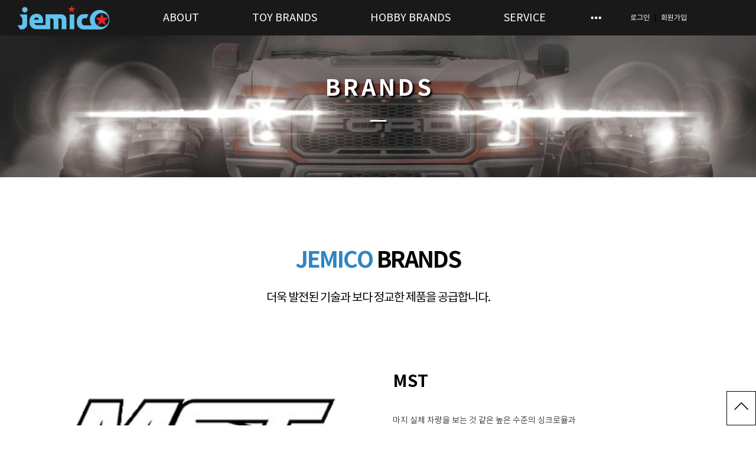

--- FILE ---
content_type: text/html; charset=UTF-8
request_url: http://jemico.co.kr/20
body_size: 371606
content:



<!DOCTYPE html>
<html lang="ko">
<head>
    <meta charset="utf-8">
    <meta http-equiv="content-type" content="text/html; charset=utf-8"/>
    <meta http-equiv="X-UA-Compatible" content="IE=Edge"/>
        <meta name="viewport" content="width=device-width, initial-scale=1.0">
        <meta name="generator" content="QUV Homepage Builder"/>
    <meta name="language" content="kr"/>
    <meta name="referrer" content="always">
    <title>재미코 </title>
    <meta name="keywords" content="재미코, JEMICO, 재미코RC, 무선모형, 알씨카, 완구, 장난감, 키덜트, 제미코, 디자인, 명함제작, 영상제작, 광고대행, 인쇄물"/>
    <meta name="description" content="재미코 디자인랩
주식회사 재미코의 다양한 제품과 솔루션을 만나보세요"/>
    <meta property="og:title" content="재미코"/>
    <meta property="og:description" content="재미코 디자인랩
주식회사 재미코의 다양한 제품과 솔루션을 만나보세요"/>
    <meta property="og:url" content="http://jemico.co.kr/20"/>
            <meta property="og:image" content="/s/og_image.png?v=1769094558"/>
    
    <meta name="naver-site-verification" content="aee962db68909b0243fc44c20f6a2fa72edcbaed" />
<meta name="description" content="주식회사 재미코">
    <!--favicon-->
            <link rel="icon" type="image/png" href="/s/favicon_96.png?v=1769094558" sizes="96x96"/>
        <link rel="apple-touch-icon-precomposed" sizes="96x96" href="/s/favicon_96.png?v=1769094558">
        <link rel="canonical" href="http://jemico.co.kr/20" />
            <meta name="robots" content="index,follow">
    
    <link href="/css/bootstrap.css?v=250901" rel="stylesheet">
    <link href="/css/font-awesome.min.css?v=250901" rel="stylesheet">
    <link href="/css/material-icons.min.css?v=250901" rel="stylesheet">
    <link href="/css/simple-line-icons.css?v=250901" rel="stylesheet">
    <link href="/css/style.css?v=250901" rel="stylesheet" type="text/css" media="all"/>
    <link href="/css/mobile.css?v=250901" rel="stylesheet" type="text/css" media="all"/>
    <link href="/css/header.css?v=250901" rel="stylesheet" type="text/css" media="all"/>
    <link href="/css/uploadfile.css?v=250901" rel="stylesheet" type="text/css" media="all"/>
    <link href="/css/font.css?v=250901" rel="stylesheet" type="text/css" media="all"/>
    <link href="/css/form.css?v=250901" rel="stylesheet" type="text/css" media="all"/>
    <link href="/css/table.css?v=250901" rel="stylesheet" type="text/css" media="all"/>
    <link href="/css/jquery-ui.1.12.css?v=250901" rel="stylesheet" type="text/css" media="all"/>
    <!--pagespeed <link href="/css/bootstrap-colorpicker.css?v=250901" rel="stylesheet" type="text/css" media="all"/>-->
    <link href="/css/slider.css?v=250901" rel="stylesheet" type="text/css" media="all"/>
    <link href="/css/animate.css?v=250901" rel="stylesheet" type="text/css" media="all"/>
    <link href="/css/jquery.scrollbar.css?v=250901" rel="stylesheet" type="text/css" media="all"/> <!--page-->
    <!--pagespeed <link href="/css/jquery.mCustomScrollbar.css?v=250901" rel="stylesheet" type="text/css" media="all">-->
    <link href="/css/default.less?t=1769094558" rel="stylesheet/less" type="text/css"/>
    <!--<link href="/live/s/site.less?t=1769094558" rel="stylesheet/less" type="text/css"/>-->
    <!--    <link rel="stylesheet" href="https://unpkg.com/ag-grid-community/dist/styles/ag-grid.css">-->
    <!--    <link rel="stylesheet" href="/css/ag-theme-material.css">-->
    <link rel="stylesheet" href="/css/ag-grid.css">
    <link rel="stylesheet" href="/css/ag-theme-material.css">

    <link href="/css/bootstrap-datepicker3.css?v=250901" rel="stylesheet" type="text/css" media="all"/>
    <link href="/css/bootstrap-timepicker.css?v=250901" rel="stylesheet" type="text/css" media="all"/>
    <!--pagespeed <link href="/css/tablecellsselection.css?v=250901" rel="stylesheet" type="text/css" media="all"/>-->
    <!--<link href="/css/ScrollTrigger.css?v=--><!--" rel="stylesheet" type="text/css" media="all"/>-->
    <link href="/css/fullcalendar.css?v=250901" rel="stylesheet" type="text/css" media="all"/>
    <link href="/css/fullcalendar.min.css?v=250901" rel="stylesheet" type="text/css" media="all"/>
    <link href="/css/fullcalendar.print.min.css?v=250901" rel="stylesheet" type="text/css" media="print"/>

    <!-- ionicons -->
    <link href="/css/ionicons/ionicons.css?v=250901" rel="stylesheet">
    <link href="https://unpkg.com/ionicons@4.5.10-0/dist/css/ionicons.min.css" rel="stylesheet">

    
    <script>
        var qvDebug={}; qvDebug.drag=1;//1:debug on
        var STID="ex0rc9s5o"; var SVID="1"; var SPID="20"; var MSID="ex0rc9"; var SITE_NAME="주식회사재미코"; var USE_APP="0"; var LANG="ko"; var SITE_URL="20";
        var QV_BASE_OBJ={'sskey':"", 'token':"7fe5b10ae301576cf9f7ec7bbc428bca", 'stid':STID, 'svid':SVID, 'spid':SPID, 'msid':MSID, 'site_name':SITE_NAME, 'use_app':USE_APP, 'eng_domain':'jemico.co.kr', 'member_account_type':"1",'is_free_version':'0', 'dev':""};
        var CKEDITOR_BASEPATH = "/js/ck3/";
        var IS_LOGINED="0";
        less = {
            //env: "production", //development,production-으로 하면 캐싱 오류남
            env: "production",
            logLevel: 2,
            async: false,
            fileAsync: false,
            poll: 1000,
            functions: {},
            dumpLineNumbers: "comments",
            relativeUrls: false
        };
        var account = "";
        var auth = "";
        var group = "";
        var isAdmin = "0";

        if (QV_BASE_OBJ.is_free_version==1 && self !== top) {
            //12.6
            alert('도메인으로 이용하시려면\n큐브 프리미엄 버전으로 업그레이드 해주세요.\n큐브 사이트로 이동합니다');
            location.href='https://www.quv.kr';
        }
    </script>
    <script src="/js/less.min.js?v=250901" type="text/javascript"></script>
    <script>//less.watch();</script>

    <!--[if lt IE 9]>
    <script type="text/javascript" src="/js/html5shiv.js?v=250901"></script> <![endif]-->
    <script type="text/javascript" src="/js/jquery.2.2.4.min.js?v=250901"></script>
    <script type="text/javascript" src="/js/bootstrap.js?v=250901"></script>
    <script>$.fn.bootstrapBtn = $.fn.button.noConflict();</script> <!--반드시 bootsrap - jquery-ui 사이에 위치-->
    <script type="text/javascript" src="/js/jquery-ui.1.12.min.js?v=250901"></script>
    <script type="text/javascript" src="/js/jquery.lazyload.js?v=250901"></script>
    <script type="text/javascript" src="/js/jquery-migrate-1.2.1.min.js?v=250901"></script>
    <script type="text/javascript" src="/js/jquery.ui.touch-punch.min.js?v=250901"></script>
    <!--<script type="text/javascript" src="/js/jquery.htmlClean.js?v=250901"></script>-->
    <script type="text/javascript" src="/js/global.js?v=250901" charset="utf-8"></script>
    <script type="text/javascript" src="/js/script.js?v=250901" charset="utf-8"></script>
    <script type="text/javascript" src="/js/jquery.uploadfile.js?v=250901"></script>
    <!--<script type="text/javascript" src="/js/ck3/ckeditor.js?v=--><!--" charset="utf-8"></script>-->
    <!--pagespeed <script type="text/javascript" src="/js/bootstrap-colorpicker.new.js?v=250901" charset="utf-8"></script>-->
    <script type="text/javascript" src="/js/jquery.scrollbar.js?v=250901" charset="utf-8"></script>
    <!--pagespeed <script type="text/javascript" src="/js/jquery.mCustomScrollbar.concat.min.js?v=250901"></script>-->
    <script type="text/javascript" src="/js/bootstrap-datepicker.min.js?v=250901"></script>
    <script type="text/javascript" src="/js/bootstrap-timepicker.min.js?v=250901"></script>
    <!--pagespeed <script type="text/javascript" src="/js/tablecellsselection.js?v=250901"></script>-->
    <script type="text/javascript" src="/js/carousel-swipe.js?v=250901"></script>
    <script type="text/javascript" src="/js/jquerymobile-swipeupdown.js?v=250901"></script>
    <!--<script type="text/javascript" src="/js/ScrollTrigger.min.js?v=--><!--"></script>-->
    <!--<script type="text/javascript" src="/js/webfont.js?v=--><!--"></script>-->

    <script src="https://ajax.googleapis.com/ajax/libs/webfont/1.6.26/webfont.js"></script>
    <script type="text/javascript">
        var webfontJson_Header = '{"google":["Didact Gothic"],"custom":["Noto Sans KR"]}';
        var webfontJson_Body = '{"google":[],"custom":["Noto Sans KR","BMDOHYEON"]}';
        var webfontJson_Footer = '{"google":[],"custom":["Noto Sans KR"]}';
        var webfontJson_Fixed = '{"google":["Didact Gothic","Noto Sans"],"custom":["Noto Sans KR","LSSDot"]}';
        var webfontJson_Popup = '[]';

        var webfontArray = [];
        webfontArray.push($.parseJSON(webfontJson_Header));
        webfontArray.push($.parseJSON(webfontJson_Body));
        webfontArray.push($.parseJSON(webfontJson_Footer));
        webfontArray.push($.parseJSON(webfontJson_Fixed));
        webfontArray = $.merge(webfontArray, $.parseJSON(webfontJson_Popup.replace(/"{/g, "{").replace(/}"/g, "}")));

        var webfont_google = [];
        var webfont_custom = [];
        var webfont_custom_url = 'css/font.css.php?family=';
        var webfont_exclude = ['agGridMaterial'];
        $.each(webfontArray, function(index, value) {
            if (this.google != undefined && value != null) {
                $.each(value.google, function() {
                    var font = String(this) + ':300,400,700';
                    if (String(this) == '' || webfont_exclude.indexOf(String(this)) > -1) return;
                    if ($.inArray(font, webfont_google) == -1) {
                        webfont_google.push(font);
                    }
                });
            }
            if (this.custom != undefined  && value != null) {
                $.each(value.custom, function() {
                    if ($.inArray(String(this), webfont_custom) == -1) {
                        webfont_custom.push(String(this));
                        webfont_custom_url += String(this).replace(/ /g,'+');
                        webfont_custom_url += '|';
                    }
                });
            }
        });

        var webfont = new Object();
        webfont.google = webfont_google;
        webfont.custom = webfont_custom;
        webfont.custom_url = ['/' + webfont_custom_url.slice(0, -1)];

        var webfontconfig = new Object();
        // if (webfont.google.length > 0) { webfontconfig.google = { 'families' : webfont.google } }
        if (webfont.custom.length > 0) { webfontconfig.custom = { 'families' : webfont.custom, 'urls' : webfont.custom_url } }

        /* 2020.01.31 재헌
             * 묶어서 호출했을 때 하나라도 지원하지 않는 폰트가 있으면 그 하위로 모두 호출하지 않는 문제가 있음.
             * 위 이유로 구글 폰트는 개별 호출한다.
             */
        $.each(webfont.google, function() {
            var webfontconfig_re = new Object();
            webfontconfig_re.google = { 'families' : [ this ] };
            WebFont.load(webfontconfig_re);
        });

        if (!$.isEmptyObject(webfontconfig)) {
            WebFontConfig = webfontconfig;
//            WebFontConfig = {
//                google: {
//                    families: ['Abel','Abril Fatface','Alegreya','Barlow','Cardo','Cookie','Dancing Script','Dosis','Droid Sans','Droid Serif','EB Garamond','Great Vibes','Lato','Libre Baskerville','Lora','Mada','Montserrat','Muli','Nixie One','Noto Sans','Noto Serif','Open Sans','Oswald','Playball','Playfair Display','PT Sans','PT Serif','Questrial','Quicksand','Raleway','Roboto','Stalemate','Ubuntu','Indie Flower']
//                }
//            };

            // https://github.com/typekit/webfontloader
            // v1.0 -> v1.6.26
            (function() {
                var wf = document.createElement('script');
                wf.src = 'https://ajax.googleapis.com/ajax/libs/webfont/1.6.26/webfont.js';
                wf.type = 'text/javascript';
                wf.async = 'true';
                var s = document.getElementsByTagName('script')[0];
                s.parentNode.insertBefore(wf, s);
            })();
        }
    </script>
    <script type="text/javascript" src="//log1.quv.kr/log/qa.js"></script>

    <!-- 다음 우편번호 검색 -->
    <!--<script src="https://ssl.daumcdn.net/dmaps/map_js_init/postcode.v2.js"></script>--> <!-- 정적 로딩 -->
    <script src="https://ssl.daumcdn.net/dmaps/map_js_init/postcode.v2.js?autoload=false"></script> <!-- 동적 로딩 -->

    <!-- 다국어 -->
        <script type="text/javascript" src="/module/language/lang.ko.js?v=250901"></script>
    
<script>$(document).ready(function(){ $(document).bind('keydown', function(e){ if(e.ctrlKey) { return false; }}); $(document).on('contextmenu',function(e){ return false; }); });</script>

    </head>

<body class="live transform" style="display: none;">
<div id="main_container" class="20">
    <div class="header hl1-1 transform useFixed">
   <div class="header1 sub-mn-type-2 sub-mn-align-vertical sub-mn-text-align-center" data-hei="60" data-scr-hei="0" style="border-bottom: 0px solid rgb(85, 85, 85); height: 60px; display: table;">
      <div class="header-contents" style="height: 60px;">
         <div class="col-xs-2" style="height: auto;" pp_grid="8">
            <div class="al-box column al-r">
            <div class="tc box logoBox hsync-nlh tc_drag" id="bk38YE" style="display: table-cell; height: 60px; padding: 0px 25px;">
                
                <div class="view logo_container">
                    <div class="logo-text hide"><a href="/">QUV</a>
                    </div>
                    <div class="logo-img">
                        <a href="/">
                            <img class="logo-img-core" src="https://cdn.quv.kr/ex0rc9s5o%2Fup%2F63b505502a272_1920.png" style="max-height: 60px; height: 45px;">
                        </a>
                    </div>
                </div>
            </div></div>
         </div><div class="col-xs-8" style="height: auto;"><div class="al-box column al-c"><ul class="mn-ul tc box hsync tc_drag mn-sty-2" style="height: 60px; line-height: 60px; display: table-cell;" id="bYbLC5"><headerstart></headerstart><li class="mn-item"> <a class="mn-link" href="/9">ABOUT</a><span class="mn-dropdown"></span>
<ul class="sub-mn">
<li class="mn-item"> <a class="mn-link" href="/9">인사말</a></li>
<li class="mn-item"> <a class="mn-link" href="/11">연혁</a></li>
<li class="mn-item"> <a class="mn-link" href="/33">비전</a></li>
<li class="mn-item"> <a class="mn-link" href="/34">오시는길</a></li>
</ul></li>
<li class="mn-item"> <a class="mn-link" href="/jemicotoy">TOY BRANDS</a><span class="mn-dropdown"></span>
<ul class="sub-mn">
<li class="mn-item"> <a class="mn-link" href="/jemicotoys">Jemico Toys</a></li>
<li class="mn-item"> <a class="mn-link" href="/cpstoys">CPS-TOYS</a></li>
<li class="mn-item"> <a class="mn-link" href="/unifortune">UNIFORTUNE</a></li>
<li class="mn-item"> <a class="mn-link" href="/toyproduct">TOY 제품리스트</a></li>
</ul></li>
<li class="mn-item"> <a class="mn-link" href="/52">HOBBY BRANDS</a><span class="mn-dropdown"></span>
<ul class="sub-mn">
<li class="mn-item"> <a class="mn-link" href="/53">CEN RACING</a></li>
<li class="mn-item"> <a class="mn-link" href="/20">MST</a></li>
<li class="mn-item"> <a class="mn-link" href="/54">HOBBY PLUS</a></li>
<li class="mn-item"> <a class="mn-link" href="/55">SAVOX</a></li>
<li class="mn-item"> <a class="mn-link" href="/56">TOOLKITRC</a></li>
<li class="mn-item"> <a class="mn-link" href="/57">CNHL</a></li>
<li class="mn-item"> <a class="mn-link" href="/58">FLYCOLOR</a></li>
<li class="mn-item"> <a class="mn-link" href="/59">SPARMAX</a></li>
<li class="mn-item"> <a class="mn-link" href="/hobbyproduct">HOBBY 제품리스트</a></li>
</ul></li>
<li class="mn-item"> <a class="mn-link" href="/14">SERVICE</a><span class="mn-dropdown"></span>
<ul class="sub-mn">
<li class="mn-item"> <a class="mn-link" href="/47">디자인 및 광고컨설팅</a></li>
<li class="mn-item"> <a class="mn-link" href="/49">홈페이지 및 영상제작</a></li>
</ul></li>
<li class="mn-item"> <a class="mn-link" href="/29">SUPPORT</a><span class="mn-dropdown"></span>
<ul class="sub-mn">
<li class="mn-item"> <a class="mn-link" href="/29">공지사항</a></li>
<li class="mn-item"> <a class="mn-link" href="/36">1:1 문의</a></li>
<li class="mn-item"> <a class="mn-link" href="/63">매뉴얼자료실</a></li>
<li class="mn-item"> <a class="mn-link" href="https://www.youtube.com/@jemico12" target="_blank">Youtube 채널</a></li>
</ul></li>
<li class="mn-item"> <a class="mn-link" href="https://smartstore.naver.com/jemicoco" target="_blank">MALL</a></li>
<headerend></headerend>
</ul></div></div><div class="col-xs-2" style="height: auto;" pp_grid="3"><div class="al-box column al-l"><div class="box tc hsync-nlh loginBox tc_drag" id="bUkfdr" style="display: table-cell; height: 60px; padding: 0px;">
            
            <div class="view">
                <div id="ml-area" style="overflow: auto;">
                    <div class="login-before active">
                        <div class="ml-item login-link"><a href="#" data-target="#LoginModal" role="button" data-toggle="modal">로그인</a>
                        </div>
                        <div class="ml-spacer">
                            <div class="ml-split active">|</div>
                        </div>
                        <div class="ml-item join-link"><a href="/join">회원가입</a>
                        </div>
                    </div>
                    <div class="login-after">
                        <div class="ml-item logout-link"><a id="LogOutBtn" href="#">로그아웃</a>
                        </div>
                        <div class="ml-spacer">
                            <div class="ml-split active">|</div>
                        </div>
                        <div class="ml-item mypage-link"><a href="/mypage">정보수정</a>
                        </div>
                    </div>
                </div>
            </div>
        </div></div></div>
      </div>
      <div class="header-op"></div>
   </div>
<logo>{"type":"img","src":"https://cdn.quv.kr/ex0rc9s5o%2Fup%2F63b505502a272_1920.png","height":45}</logo><menuitems><li class="mn-item"> <a class="mn-link" href="/9">ABOUT</a><span class="mn-dropdown"></span>
<ul class="sub-mn">
<li class="mn-item"> <a class="mn-link" href="/9">인사말</a></li>
<li class="mn-item"> <a class="mn-link" href="/11">연혁</a></li>
<li class="mn-item"> <a class="mn-link" href="/33">비전</a></li>
<li class="mn-item"> <a class="mn-link" href="/34">오시는길</a></li>
</ul></li>
<li class="mn-item"> <a class="mn-link" href="/jemicotoy">TOY BRANDS</a><span class="mn-dropdown"></span>
<ul class="sub-mn">
<li class="mn-item"> <a class="mn-link" href="/jemicotoys">Jemico Toys</a></li>
<li class="mn-item"> <a class="mn-link" href="/cpstoys">CPS-TOYS</a></li>
<li class="mn-item"> <a class="mn-link" href="/unifortune">UNIFORTUNE</a></li>
<li class="mn-item"> <a class="mn-link" href="/toyproduct">TOY 제품리스트</a></li>
</ul></li>
<li class="mn-item"> <a class="mn-link" href="/52">HOBBY BRANDS</a><span class="mn-dropdown"></span>
<ul class="sub-mn">
<li class="mn-item"> <a class="mn-link" href="/53">CEN RACING</a></li>
<li class="mn-item"> <a class="mn-link" href="/20">MST</a></li>
<li class="mn-item"> <a class="mn-link" href="/54">HOBBY PLUS</a></li>
<li class="mn-item"> <a class="mn-link" href="/55">SAVOX</a></li>
<li class="mn-item"> <a class="mn-link" href="/56">TOOLKITRC</a></li>
<li class="mn-item"> <a class="mn-link" href="/57">CNHL</a></li>
<li class="mn-item"> <a class="mn-link" href="/58">FLYCOLOR</a></li>
<li class="mn-item"> <a class="mn-link" href="/59">SPARMAX</a></li>
<li class="mn-item"> <a class="mn-link" href="/hobbyproduct">HOBBY 제품리스트</a></li>
</ul></li>
<li class="mn-item"> <a class="mn-link" href="/14">SERVICE</a><span class="mn-dropdown"></span>
<ul class="sub-mn">
<li class="mn-item"> <a class="mn-link" href="/46">상품 제작 컨설팅</a></li>
<li class="mn-item"> <a class="mn-link" href="/47">디자인 및 광고컨설팅</a></li>
<li class="mn-item"> <a class="mn-link" href="/49">홈페이지 및 영상제작</a></li>
</ul></li>
<li class="mn-item"> <a class="mn-link" href="/29">SUPPORT</a><span class="mn-dropdown"></span>
<ul class="sub-mn">
<li class="mn-item"> <a class="mn-link" href="/29">공지사항</a></li>
<li class="mn-item"> <a class="mn-link" href="/36">1:1 문의</a></li>
<li class="mn-item"> <a class="mn-link" href="/63">매뉴얼자료실</a></li>
<li class="mn-item"> <a class="mn-link" href="https://www.youtube.com/@jemico12" target="_blank">Youtube 채널</a></li>
</ul></li>
<li class="mn-item"> <a class="mn-link" href="https://smartstore.naver.com/jemicoco" target="_blank">MALL</a></li>
</menuitems><webfont>{"google":["Didact Gothic"],"custom":["Noto Sans KR"]}</webfont></div>
<div class="header-mobile hl1-1 transform">
   <div class="header1" style="top: 0px; position: fixed; height: 60px;" data-top="0" data-hei="60" data-border-width="0" data-border-color="transparent" data-background="black" data-scroll-fix="true">
      <div class="header-contents boxing" style="height: 60px;">
         <div class="col-xs-3" style="height: auto;">
            <div class="al-box column al-l"><div class="box tc sideNavBox hsync-nlh tc_drag" style="height: 60px; padding: 0px 0px 0px 10px;" id="bzegr1"><div class="view tb-c va-m"><a class="preview-layer" href="#" data-target="#header_side_nav" data-toggle="modal"></a><div class="header-side-nav-button" data-width="22" data-height="2" data-margin="2" data-radius="0" data-border-width="2" data-padding="10" data-background="white" data-color="#494949" data-border-color="white" data-border-radius="0"><div class="line-1"></div><div class="line-2"></div><div class="line-3"></div><style class="header-side-nav-button-style">.header-mobile .header-side-nav-button > div {width:22px !important;height:2px !important;margin:2px auto !important;border-radius:0px !important;background-color:#494949 !important;}.header-mobile .header-side-nav-button {padding:10px !important;border-width:2px !important;border-radius:0px !important;background:white !important;border-color:white !important;}</style></div><div class="header-side-nav hsl-1" data-width="300" data-padding="15" data-letter-spacing="1" data-font-weight-1="400" data-font-weight-2="400" data-background-1="white" data-background-2="transparent" data-color-1="black" data-color-2="black" data-border="transparent" data-color-close="black" data-logo="false" data-login="false" data-font-size-1="14" data-font-size-2="14" data-font-family-ko="Noto Sans KR" data-font-family-en="Noto Sans" data-direction="left-to-right" data-padding-logo="0"><div class="logo_container"><div class="logo-text hide"><a href="/">LOGO</a></div><div class="logo-img"><a href="/"><img class="logo-img-core" src="https://cdn.quv.kr/ex0rc9s5o%2Fup%2F63b50588cf622_1920.png" style="max-height:36px; height:36px;"></a></div></div><div id="header-mobile-ml-area" class="use"><div class="login-before active">
                        <div class="ml-item login-link"><a href="#" data-target="#LoginModal" role="button" data-toggle="modal">로그인</a>
                        </div>
                        
                        <div class="ml-item join-link"><a href="/join">회원가입</a>
                        </div>
                    </div><div class="login-after">
                        <div class="ml-item logout-link"><a id="LogOutBtn" href="#">로그아웃</a>
                        </div>
                        
                        <div class="ml-item mypage-link"><a href="/mypage">정보수정</a>
                        </div>
                    </div></div><div class="mn-ul-container"><ul class="mn-ul tc box hsync tc_drag" style="height: 60px; line-height: 60px;" id="bJMfdT"><headerstart></headerstart><li class="mn-item"> <a class="mn-link" href="/9">ABOUT</a><span class="mn-dropdown"></span>
<ul class="sub-mn">
<li class="mn-item"> <a class="mn-link" href="/9">인사말</a></li>
<li class="mn-item"> <a class="mn-link" href="/11">연혁</a></li>
<li class="mn-item"> <a class="mn-link" href="/33">비전</a></li>
<li class="mn-item"> <a class="mn-link" href="/34">오시는길</a></li>
</ul></li>
<li class="mn-item"> <a class="mn-link" href="/jemicotoy">TOY BRANDS</a><span class="mn-dropdown"></span>
<ul class="sub-mn">
<li class="mn-item"> <a class="mn-link" href="/jemicotoys">Jemico Toys</a></li>
<li class="mn-item"> <a class="mn-link" href="/cpstoys">CPS-TOYS</a></li>
<li class="mn-item"> <a class="mn-link" href="/unifortune">UNIFORTUNE</a></li>
<li class="mn-item"> <a class="mn-link" href="/toyproduct">TOY 제품리스트</a></li>
</ul></li>
<li class="mn-item"> <a class="mn-link" href="/52">HOBBY BRANDS</a><span class="mn-dropdown"></span>
<ul class="sub-mn">
<li class="mn-item"> <a class="mn-link" href="/53">CEN RACING</a></li>
<li class="mn-item"> <a class="mn-link" href="/20">MST</a></li>
<li class="mn-item"> <a class="mn-link" href="/54">HOBBY PLUS</a></li>
<li class="mn-item"> <a class="mn-link" href="/55">SAVOX</a></li>
<li class="mn-item"> <a class="mn-link" href="/56">TOOLKITRC</a></li>
<li class="mn-item"> <a class="mn-link" href="/57">CNHL</a></li>
<li class="mn-item"> <a class="mn-link" href="/58">FLYCOLOR</a></li>
<li class="mn-item"> <a class="mn-link" href="/59">SPARMAX</a></li>
<li class="mn-item"> <a class="mn-link" href="/hobbyproduct">HOBBY 제품리스트</a></li>
</ul></li>
<li class="mn-item"> <a class="mn-link" href="/14">SERVICE</a><span class="mn-dropdown"></span>
<ul class="sub-mn">
<li class="mn-item"> <a class="mn-link" href="/47">디자인 및 광고컨설팅</a></li>
<li class="mn-item"> <a class="mn-link" href="/49">홈페이지 및 영상제작</a></li>
</ul></li>
<li class="mn-item"> <a class="mn-link" href="/29">SUPPORT</a><span class="mn-dropdown"></span>
<ul class="sub-mn">
<li class="mn-item"> <a class="mn-link" href="/29">공지사항</a></li>
<li class="mn-item"> <a class="mn-link" href="/36">1:1 문의</a></li>
<li class="mn-item"> <a class="mn-link" href="/63">매뉴얼자료실</a></li>
<li class="mn-item"> <a class="mn-link" href="https://www.youtube.com/@jemico12" target="_blank">Youtube 채널</a></li>
</ul></li>
<li class="mn-item"> <a class="mn-link" href="https://smartstore.naver.com/jemicoco" target="_blank">MALL</a></li>
<headerend></headerend>
</ul></div><div class="header-side-nav-close">×</div><style class="header-side-nav-style">.header-mobile .header-side-nav {background-color:white !important;padding-top:0px !important;width:300px !important;}.header-mobile .header-side-nav .mn-ul > li.mn-item > ul.sub-mn {padding:0 0 0 15px !important;font-family:"Noto Sans", "Noto Sans KR" !important;}.header-mobile .header-side-nav .mn-ul > li.mn-item > ul.sub-mn > li a {padding:7.5px 7.5px 15px !important;}.header-mobile .header-side-nav .mn-ul > li.mn-item > a.mn-link {padding:15px !important;letter-spacing:1px !important;font-size:14px !important;font-weight:400 !important;font-family:"Noto Sans", "Noto Sans KR" !important;color:black !important;}.header-mobile .header-side-nav .mn-ul li.mn-item:hover { background-color:transparent !important;}.header-mobile .header-side-nav .mn-ul li.mn-item:hover > a.mn-link {color:black !important;}.header-mobile .header-side-nav ul.sub-mn > li a {font-size:14px !important;font-weight:400 !important;font-family:"Noto Sans", "Noto Sans KR" !important;color:black !important;}.header-mobile .header-side-nav ul.sub-mn > li:hover a {color:black !important;}.header-mobile .header-side-nav > .mn-ul-container > ul > li {border-bottom: 1px solid transparent !important;}.header-mobile .header-side-nav > .mn-ul-container > ul > li > .mn-dropdown:after {border-color:black !important; top:15px !important; width:7px!important; height:7px!important;}.header-mobile .header-side-nav > .mn-ul-container > ul > li > .mn-dropdown:hover:after {border-color:black !important;}.header-mobile .header-side-nav > .header-side-nav-close {color:black !important;}.header-mobile .header-side-nav > .logo_container {display:none !important;}.header-mobile .header-side-nav > #header-mobile-ml-area {display:none !important;}.header-mobile .header-side-nav > #header-mobile-ml-area .login-before > div {border-color:black !important;}.header-mobile .header-side-nav > #header-mobile-ml-area .login-before > div > a {color:black !important;}.header-mobile .header-side-nav > #header-mobile-ml-area .login-after > div {border-color:black !important;}.header-mobile .header-side-nav > #header-mobile-ml-area .login-after > div > a {color:black !important;}</style></div></div></div>
               <div class="tc box hsync-nlh tc_drag" id="bsHkoj" style="height: 60px;">
                  
                  <div class="view">
                  </div>
               </div>
            </div>
         </div>
         <div class="col-xs-6" style="height: auto;">
            <div class="al-box column al-c">
               <div class="tc box hsync-nlh logoBox tc_drag" id="bMavWi" style="padding: 0px; height: 60px; display: table-cell;">
                  
                  <div class="view logo_container"><div class="logo-text hide"><a href="/">LOGO</a></div><div class="logo-img"><a href="/"><img class="logo-img-core" src="https://cdn.quv.kr/ex0rc9s5o%2Fup%2F63b50588cf622_1920.png" style="max-height: 60px; height: 36px;"></a></div></div>
               </div><div class="box tc hsync-nlh tc_drag" id="buR4Mz" style="height: 60px; display: table-cell;">
                  
                  <div class="view">
                  </div>
               </div>
            </div>
         </div>
      <div class="col-xs-3" style="height: auto;"><div class="al-box column al-c"></div></div></div>
      <div class="header-op">
      </div>
   <div class="header-mobile-config"><div class="header-mobile-config-section-insert"></div><div class="header-mobile-config-section-delete"></div><div class="header-mobile-config-section-detail">섹션 설정</div></div><style class="header-mobile-style">.header-mobile .header1 .header-contents { height:60px !important; background:black !important; border-bottom: 0px solid transparent !important; }</style></div>
<logo>{"type":"img","src":"https://cdn.quv.kr/ex0rc9s5o%2Fup%2F63b50588cf622_1920.png","height":36}</logo><menuitems><li class="mn-item"> <a class="mn-link" href="/9">ABOUT</a><span class="mn-dropdown"></span>
<ul class="sub-mn">
<li class="mn-item"> <a class="mn-link" href="/9">인사말</a></li>
<li class="mn-item"> <a class="mn-link" href="/11">연혁</a></li>
<li class="mn-item"> <a class="mn-link" href="/33">비전</a></li>
<li class="mn-item"> <a class="mn-link" href="/34">오시는길</a></li>
</ul></li>
<li class="mn-item"> <a class="mn-link" href="/jemicotoy">TOY BRANDS</a><span class="mn-dropdown"></span>
<ul class="sub-mn">
<li class="mn-item"> <a class="mn-link" href="/jemicotoys">Jemico Toys</a></li>
<li class="mn-item"> <a class="mn-link" href="/cpstoys">CPS-TOYS</a></li>
<li class="mn-item"> <a class="mn-link" href="/unifortune">UNIFORTUNE</a></li>
<li class="mn-item"> <a class="mn-link" href="/toyproduct">TOY 제품리스트</a></li>
</ul></li>
<li class="mn-item"> <a class="mn-link" href="/52">HOBBY BRANDS</a><span class="mn-dropdown"></span>
<ul class="sub-mn">
<li class="mn-item"> <a class="mn-link" href="/53">CEN RACING</a></li>
<li class="mn-item"> <a class="mn-link" href="/20">MST</a></li>
<li class="mn-item"> <a class="mn-link" href="/54">HOBBY PLUS</a></li>
<li class="mn-item"> <a class="mn-link" href="/55">SAVOX</a></li>
<li class="mn-item"> <a class="mn-link" href="/56">TOOLKITRC</a></li>
<li class="mn-item"> <a class="mn-link" href="/57">CNHL</a></li>
<li class="mn-item"> <a class="mn-link" href="/58">FLYCOLOR</a></li>
<li class="mn-item"> <a class="mn-link" href="/59">SPARMAX</a></li>
<li class="mn-item"> <a class="mn-link" href="/hobbyproduct">HOBBY 제품리스트</a></li>
</ul></li>
<li class="mn-item"> <a class="mn-link" href="/14">SERVICE</a><span class="mn-dropdown"></span>
<ul class="sub-mn">
<li class="mn-item"> <a class="mn-link" href="/46">상품 제작 컨설팅</a></li>
<li class="mn-item"> <a class="mn-link" href="/47">디자인 및 광고컨설팅</a></li>
<li class="mn-item"> <a class="mn-link" href="/49">홈페이지 및 영상제작</a></li>
</ul></li>
<li class="mn-item"> <a class="mn-link" href="/29">SUPPORT</a><span class="mn-dropdown"></span>
<ul class="sub-mn">
<li class="mn-item"> <a class="mn-link" href="/29">공지사항</a></li>
<li class="mn-item"> <a class="mn-link" href="/36">1:1 문의</a></li>
<li class="mn-item"> <a class="mn-link" href="https://www.youtube.com/@user-zv1qo7eu9h" target="_blank">Youtube 채널</a></li>
<li class="mn-item"> <a class="mn-link" href="/63">매뉴얼자료실</a></li>
</ul></li>
<li class="mn-item"> <a class="mn-link" href="https://smartstore.naver.com/jemicoco" target="_blank">MALL</a></li>
</menuitems></div>    <div class="body  pl-h">
        <div class="frm m-pd-v-0 mobile-font-scale-2 m-pd-h-0 mobile-display-none" style="text-align: center; margin: 0px; padding: 0px; background: none transparent; border: none; border-radius: 0px;" id="fi37aH" data-hei="auto" data-cwid=""><div class="preview"></div><div class="view ha-c"><div class="tb tbu" style="height: auto;"><div class="row clearfix tb-c va-m" style="transform: none; height: 256px; display: table-cell;"><div class="col-sm-12 column" style="height: auto;"><div class="box tbu imgBox" data-hei="240px" style="display: table; height: 240px; margin: 0px; padding: 0px; background: none transparent; text-align: center; border: none; border-radius: 0px;" id="boVOGq" data-m-hei="69px"><div class="preview"></div>
                                
                                
                                <div class="view img-view tb-c va-m" style="text-align: center; display: table-cell;">
                                    <a class="preview-layer" href="#" data-target="#ImgModal" data-toggle="modal" data-obj="img"></a>
                                    <a id="i0okjL2" class="image-area" style="width: auto;">
                                        <div class="img-core" style="background: url(&quot;//cdn.quv.kr/ex0rc9s5o%2Fup%2F63b3e509aaf19_1920.jpg&quot;) 50% 50% / cover no-repeat; width: 100%; height: 240px; border-radius: 0px;" data-ratio="0.225"></div>
                                        <div class="img-op" style="width: 100%; left: 0px; height: auto; top: 0px; background-color: transparent; border: 0px solid transparent; border-radius: 0px;">
                                            <div class="caption-txt qv-font"><p><span style="text-shadow:3px 3px 3px #000000;"><strong><span style="font-size:38px;"><span style="color:#ffffff;"><span style="letter-spacing:5px;margin-right:-5px;"><span style="font-family:'Noto Sans KR';">BRANDS</span></span></span></span></strong></span></p><p><span style="text-shadow:3px 3px 3px #000000;"><strong><span style="font-size:38px;"><span style="color:#ffffff;"><span style="letter-spacing:5px;margin-right:-5px;"><span style="font-family:'Noto Sans KR';">─</span></span></span></span></strong></span></p></div>
                                        </div>
                                        
                                    <style>#i0okjL2:hover .img-op{background-color:transparent !important;}</style></a>
                                </div>
                            <style class="mobile-box">@media (max-width: 767px) { #boVOGq {height:69px !important;} #boVOGq .img-core {height:69px !important;} } .mobile_editor_mode #boVOGq {height:69px !important;} .mobile_editor_mode #boVOGq .img-core {height:69px !important;} </style></div><div class="frm" style="text-align: center; margin: 0px; display: block; padding: 0px; background: none transparent; border: none; border-radius: 0px;" data-m-hei="100px" data-hei="auto" id="fA6KIc" data-cwid=""><div class="preview"></div>
            
            
            <div class="view ha-c">
                <div class="tb tbu" style="height: auto;">
                    <div class="row clearfix tb-c va-m" style="transform: none; height: 74px; display: table-cell;">
                        <div class="col-sm-12 column" style="height: auto;"><div class="frm" style="text-align: center; margin: 0px; padding: 0px; background: none transparent; border: none; border-radius: 0px;" data-hei="672" data-cwid="b" id="fBZNcm"><div class="preview"></div><div class="view ha-c boxing"><div class="tb tbu" style="height: 672px;"><div class="row clearfix tb-c va-m" style="transform: none; display: table-cell; height: 603px;"><div class="col-sm-12 column" style="height: auto;"><div class="frm" style="text-align: center; margin: 0px; display: block; padding: 0px; background: none transparent; border: none; border-radius: 0px;" data-m-hei="100px" data-hei="100px" id="fOO5x7" data-cwid=""><div class="preview"></div><div class="view ha-c"><div class="tb tbu" style="height: 100px;"><div class="row clearfix tb-c va-m" style="transform: none; height: 100px; display: table-cell;"><div class="col-sm-12 column" style="height: auto;"><div class="frm spacer-frm empty-frm" id="fd4sc0" style="display: block;" data-hei="auto"><div class="preview"></div> <div class="view"> <div class="tb tbu"> <div class="row clearfix tb-c va-m" style="transform: none;"> <div class="spacer-label"><span class="" style="display: none;"></span></div><div class="spacer" style="height: 100px;"></div></div></div></div><style class="mobile-frm">@media (max-width: 767px) {#fd4sc0 > .view .spacer {height:100px !important;}} .mobile_editor_mode #fd4sc0 > .view .spacer {height:100px !important;}</style></div><div class="box tbu txtBox" id="bGPbn5" data-hei="auto" style="display: table;"><div class="preview"></div><div class="view tb-c va-m"><div class="drag_inner qv-text" contenteditable="false"><p style="text-align: center;"><strong><span style="letter-spacing:-2px;margin-right:--2px;"><span style="font-size:38px;"><span style="font-family:'Noto Sans KR';"><span style="color:#2e86c1;">JEMICO</span> BRANDS</span></span></span></strong></p>
</div></div></div></div></div></div></div><style class="mobile-frm">@media (max-width: 767px) {#fOO5x7 > .view > .tb{height:125px !important;}} .mobile_editor_mode #fOO5x7 > .view > .tb{height:125px !important;}</style></div><div class="frm spacer-frm empty-frm" id="fUMTOt" style="display: block;" data-hei="auto"><div class="preview"></div> <div class="view"> <div class="tb tbu"> <div class="row clearfix tb-c va-m" style="transform: none;"> <div class="spacer-label"><span class="" style="display: none;"></span></div><div class="spacer" style="height: 30px;"></div></div></div></div><style class="mobile-frm">@media (max-width: 767px) {#fUMTOt > .view .spacer {height:25px !important;}} .mobile_editor_mode #fUMTOt > .view .spacer {height:25px !important;}</style></div><div class="box tbu txtBox" id="bEFkA3" data-hei="auto" style="display: table;"><div class="preview"></div><div class="view tb-c va-m"><div class="drag_inner qv-text" contenteditable="false"><p style="text-align: center;"><span style="letter-spacing:-1px;margin-right:--1px;"><span style="font-size:20px;"><span style="font-family:'Noto Sans KR';">더욱 발전된 기술과 보다 정교한 제품을 공급합니다.</span></span></span></p></div></div></div><div class="frm spacer-frm empty-frm" id="fl8i9R" data-hei="auto"><div class="preview"></div> <div class="view"> <div class="tb tbu"> <div class="row clearfix tb-c va-m" style="transform: none;"> <div class="spacer-label"><span class="" style="display: none;"></span></div><div class="spacer" style="height: 70px;"></div></div></div></div><style class="mobile-frm">@media (max-width: 767px) {#fl8i9R > .view .spacer {height:70px !important;}} .mobile_editor_mode #fl8i9R > .view .spacer {height:70px !important;}</style></div><div class="frm" style="text-align:center;margin:12px 0 12px 0" data-m-hei="100px" data-hei="280px" id="fESVhI"><div class="preview"></div><div class="view ha-c"><div class="tb tbu" style="height: 280px;"><div class="row clearfix tb-c va-m" style="transform: none;"><div class="col-sm-6 column" style="height: auto;"><div class="box tbu imgBox" id="bTLSNP" style="height: 230px; margin: 0px; padding: 15px 25px; background: none transparent; text-align: center; border: none; border-radius: 0px;" data-hei="230px"><div class="preview"></div><div class="view img-view tb-c va-m" style="text-align: center; display: table-cell;"><a class="preview-layer" href="#" data-target="#ImgModal" data-toggle="modal" data-obj="img"></a><a id="iO8luN" class="image-area" style="width: auto;"><img class="img-origin" src="https://cdn.quv.kr/ex0rc9s5o%2Fup%2F63b4c96d9cd02_1920.jpg"><div class="img-core" style="background: url(&quot;//cdn.quv.kr/ex0rc9s5o%2Fup%2F63b4c96d9cd02_1920.jpg&quot;) 50% 50% / contain no-repeat; width: 100%; height: 200px; border-radius: 0px;" data-ratio="0.4666666666666667"></div><div class="img-op" style="width: 100%; left: 0px; height: auto; top: 0px; background-color: transparent; border: 0px solid transparent; border-radius: 0px;"><div class="caption-txt qv-font"><p><br></p></div></div><style>#iO8luN:hover .img-op{background-color:transparent !important;}</style></a></div></div></div><div class="col-sm-6 column" style="height: auto;"><div class="frm spacer-frm empty-frm" id="foVfa2" style="display: block;" data-hei="auto"><div class="preview"></div> <div class="view"> <div class="tb tbu"> <div class="row clearfix tb-c va-m" style="transform: none;"> <div class="spacer-label"><span class="" style="display: none;"></span></div><div class="spacer" style="height: 30px;"></div></div></div></div><style class="mobile-frm">@media (max-width: 767px) {#foVfa2 > .view .spacer {height:30px !important;}} .mobile_editor_mode #foVfa2 > .view .spacer {height:30px !important;}</style></div><div class="box tbu txtBox" id="bdHjTt" style="height: 29px; margin: 0px; padding: 0px 0px 0px 25px; background: none transparent; text-align: center; border: none; border-radius: 0px;" data-hei="29px"><div class="preview"></div><div class="view tb-c va-m" style="display: table-cell;"><div class="drag_inner qv-text" contenteditable="false"><p class="text-m" style="text-align: left;"><strong><span style="font-size:28px;"><span style="font-family:'Noto Sans KR';">MST</span></span></strong></p>
</div></div></div><div class="frm spacer-frm empty-frm" id="fZbNFA" data-hei="auto"><div class="preview"></div> <div class="view"> <div class="tb tbu"> <div class="row clearfix tb-c va-m" style="transform: none;"> <div class="spacer-label"><span class="" style="display: none;"></span></div><div class="spacer" style="height: 40px;"></div></div></div></div><style class="mobile-frm">@media (max-width: 767px) {#fZbNFA > .view .spacer {height:40px !important;}} .mobile_editor_mode #fZbNFA > .view .spacer {height:40px !important;}</style></div><div class="box tbu txtBox" id="baKWmk" data-hei="auto" style="margin: 0px; padding: 0px 0px 0px 25px; background: none transparent; text-align: center; border: none; border-radius: 0px; height: auto;"><div class="preview"></div><div class="view tb-c va-m" style="display: table-cell;"><div class="drag_inner qv-text" contenteditable="false"><p class="text-m" style="text-align: left;"><span style="font-size: 14px;">마치 실체 차량을 보는 것 같은 높은 수준의 싱크로율과</span></p>
<p class="text-m" style="text-align: left;"><span style="font-size: 14px;">안전한 주행을 책임지는 튼튼한 내구성까지!</span></p>
<p class="text-m" style="text-align: left;"><span style="font-size: 14px;">RC카를 좋아하는 분들께 추천해 드리는 브랜드 입니다.</span></p>
<p class="text-m" style="text-align: left;">&nbsp;</p>
<p class="text-m" style="text-align: left;"><span style="font-size: 14px;">디자인과 기능이 모두 뛰어난 제품을 찾고 계신다면</span></p>
<p class="text-m" style="text-align: left;"><span style="font-size: 14px;">멀리 가지 마시고 재미코에서 거품이 제거된 합리적인</span></p>
<p class="text-m" style="text-align: left;"><span style="font-size: 14px;">가격으로 다양한 제품을 만나보세요.</span></p>
</div></div></div></div></div></div></div></div><div class="box tbu lnbBox" style="text-align: center; margin: 0px; padding: 0px; background: none transparent; border: 1px solid rgb(221, 221, 221); border-radius: 0px; height: auto; display: table;" data-hei="auto" id="boCb2w"><div class="preview"></div><div class="view tb-c va-m" data-lh="1.4" style="letter-spacing: 0em; line-height: 1.4; display: table-cell;"><a class="preview-layer" href="#" data-target="#LnbModal" data-toggle="modal" data-obj="icon"></a><div class="lnb-area" id="lnbgX22B" style="" data-letter-spacing="0" data-font-size-1="16" data-font-weight-1="600" data-font-family-ko="Noto Sans KR" data-font-family-en="none" data-background-1="white" data-background-2="#00305f" data-color-1="#777777" data-color-2="white" data-border="#dddddd" data-text-align="left" data-type="0" data-icon-align="right" data-layout="horizontal" data-padding-1="10" data-padding-2="30" data-m-grid="2" data-icon-1="#d1d1d1"> <a class="lnb-item" href="/20" data-spid="" data-url=""><span class="lnb-item-title" style="font-size:16px;">MST</span></a><a class="lnb-item" href="/53" data-spid="" data-url=""><span class="lnb-item-title" style="font-size:16px;">CEN RACING</span></a><a class="lnb-item" href="/54" data-spid="" data-url=""><span class="lnb-item-title" style="font-size:16px;">HOBBY PLUS</span></a><a class="lnb-item" href="/55" data-spid="" data-url=""><span class="lnb-item-title" style="font-size:16px;">SAVOX</span></a><a class="lnb-item" href="/56"><span class="lnb-item-title" style="font-size:16px;">TOOLKITRC</span></a><a class="lnb-item" href="/57"><span class="lnb-item-title" style="font-size:16px;">CNHL</span></a><a class="lnb-item" href="/58"><span class="lnb-item-title" style="font-size:16px;">FLYCOLOR</span></a><a class="lnb-item" href="/59" data-spid="" data-url=""><span class="lnb-item-title" style="font-size:16px;">SPARMAX</span></a> </div><style class="lnb-style">#lnbgX22B.lnb-area { background:white;}#lnbgX22B.lnb-area .lnb-item { display: inline-table;border-right:1px solid #dddddd;padding:10px 30px;text-align:left}#lnbgX22B.lnb-area .lnb-item > span.lnb-item-title { letter-spacing:0px !important;font-size:16px;font-weight:600 !important;font-family:none, "Noto Sans KR" !important;color:#777777 !important;}#lnbgX22B.lnb-area .lnb-item.active,#lnbgX22B.lnb-area .lnb-item:hover,#lnbgX22B.lnb-area .lnb-item:focus {background:#00305f;}#lnbgX22B.lnb-area .lnb-item.active > i,#lnbgX22B.lnb-area .lnb-item:hover > i,#lnbgX22B.lnb-area .lnb-item:focus > i,#lnbgX22B.lnb-area .lnb-item.active > span.lnb-item-title,#lnbgX22B.lnb-area .lnb-item:hover > span.lnb-item-title,#lnbgX22B.lnb-area .lnb-item:focus > span.lnb-item-title {color:white !important;}#lnbgX22B.lnb-area .lnb-item > i { float:right;font-size:16px !important;color:#d1d1d1 !important;padding-left:10px;}.mobile_editor_mode .lnbBox #lnbgX22B.lnb-area .lnb-item {border:1px solid #dddddd;padding-left:15px;padding-right:15px;}@media (max-width: 767px) {#lnbgX22B.lnb-area .lnb-item {border:1px solid #dddddd;padding-left:15px;padding-right:15px;}}</style></div></div></div></div></div></div><style class="mobile-frm">@media (max-width: 767px) {#fBZNcm > .view > .tb{height:126px !important;}} .mobile_editor_mode #fBZNcm > .view > .tb{height:126px !important;}</style></div><div class="frm spacer-frm empty-frm" id="favIZp" data-hei="auto"><div class="preview"></div> <div class="view"> <div class="tb tbu"> <div class="row clearfix tb-c va-m" style="transform: none;"> <div class="spacer-label"><span class="" style="display: none;"></span></div><div class="spacer" style="height: 30px;"></div></div></div></div><style class="mobile-frm">@media (max-width: 767px) {#favIZp > .view .spacer {height:30px !important;}} .mobile_editor_mode #favIZp > .view .spacer {height:30px !important;}</style></div></div>
                    </div>
                </div>
            </div>
        <style class="mobile-frm">@media (max-width: 767px) {#fA6KIc > .view > .tb{height:136px !important;}} .mobile_editor_mode #fA6KIc > .view > .tb{height:136px !important;}</style></div></div></div></div></div></div><div class="frm m-pd-v-0 mobile-font-scale-2 m-pd-h-0 mobile_ele" style="text-align: center; margin: 0px; padding: 0px; background: none transparent; border: none; border-radius: 0px;" id="ffHXOz" data-hei="auto" data-cwid=""><div class="preview"></div><div class="view ha-c"><div class="tb tbu" style="height: auto;"><div class="row clearfix tb-c va-m" style="transform: none; height: 256px; display: table-cell;"><div class="col-sm-12 column" style="height: auto;"><div class="box tbu imgBox mobile_ele" data-hei="240px" style="display: table; height: 240px; margin: 0px; padding: 0px; background: none transparent; text-align: center; border: none; border-radius: 0px;" id="bokSFo" data-m-hei="69px"><div class="preview"></div>
                                
                                
                                <div class="view img-view tb-c va-m" style="text-align: center; display: table-cell;">
                                    <a class="preview-layer" href="#" data-target="#ImgModal" data-toggle="modal" data-obj="img"></a>
                                    <a id="i1ibcB4" class="image-area" style="width: auto;">
                                        <div class="img-core" style="background: url(&quot;//cdn.quv.kr/ex0rc9s5o%2Fup%2F63b3e509aaf19_1920.jpg&quot;) 50% 50% / cover no-repeat; width: 100%; height: 240px; border-radius: 0px;" data-ratio="0.225"></div>
                                        <div class="img-op" style="width: 100%; left: 0px; height: auto; top: 0px; background-color: transparent; border: 0px solid transparent; border-radius: 0px;">
                                            <div class="caption-txt qv-font"><p><span style="text-shadow:3px 3px 3px #000000;"><strong><span style="font-size:38px;"><span style="color:#ffffff;"><span style="letter-spacing:5px;margin-right:-5px;"><span style="font-family:'Noto Sans KR';">BRANDS</span></span></span></span></strong></span></p><p><span style="text-shadow:3px 3px 3px #000000;"><strong><span style="font-size:38px;"><span style="color:#ffffff;"><span style="letter-spacing:5px;margin-right:-5px;"><span style="font-family:'Noto Sans KR';">─</span></span></span></span></strong></span></p></div>
                                        </div>
                                        
                                    <style>#i1ibcB4:hover .img-op{background-color:transparent !important;}</style></a>
                                </div>
                            <style class="mobile-box">@media (max-width: 767px) { #bokSFo {height:69px !important;} #bokSFo .img-core {height:69px !important;} } .mobile_editor_mode #bokSFo {height:69px !important;} .mobile_editor_mode #bokSFo .img-core {height:69px !important;} </style></div><div class="frm mobile_ele" style="text-align: center; margin: 0px; display: block; padding: 0px; background: none transparent; border: none; border-radius: 0px;" data-m-hei="100px" data-hei="auto" id="fmDtHM" data-cwid=""><div class="preview"></div>
            
            
            <div class="view ha-c">
                <div class="tb tbu" style="height: auto;">
                    <div class="row clearfix tb-c va-m" style="transform: none; height: 74px; display: table-cell;">
                        <div class="col-sm-12 column" style="height: auto;"><div class="frm mobile_ele" style="text-align: center; margin: 0px; padding: 0px; background: none transparent; border: none; border-radius: 0px;" data-hei="auto" data-cwid="b" id="fltLLZ"><div class="preview"></div><div class="view ha-c boxing"><div class="tb tbu" style="height: auto;"><div class="row clearfix tb-c va-m" style="transform: none; display: table-cell; height: 603px;"><div class="col-sm-12 column" style="height: auto;"><div class="frm mobile_ele" style="text-align: center; margin: 0px; display: block; padding: 0px; background: none transparent; border: none; border-radius: 0px;" data-m-hei="" data-hei="100px" id="fnEtTC" data-cwid=""><div class="preview"></div><div class="view ha-c"><div class="tb tbu" style="height: 100px;"><div class="row clearfix tb-c va-m" style="transform: none; height: 100px; display: table-cell;"><div class="col-sm-12 column" style="height: auto;"><div class="frm spacer-frm empty-frm" id="flEtuc" data-hei="auto"><div class="preview"></div> <div class="view"> <div class="tb tbu"> <div class="row clearfix tb-c va-m" style="transform: none;"> <div class="spacer-label"><span class="" style="display: none;"></span></div><div class="spacer" style="height: 40px;"></div></div></div></div><style class="mobile-frm">@media (max-width: 767px) {#flEtuc > .view .spacer {height:40px !important;}} .mobile_editor_mode #flEtuc > .view .spacer {height:40px !important;}</style></div><div class="box tbu txtBox mobile_ele" id="bOdh4K" data-hei="auto" style="display: table;"><div class="preview"></div><div class="view tb-c va-m"><div class="drag_inner qv-text" contenteditable="false"><p style="text-align: center;"><strong><span style="letter-spacing:-2px;margin-right:--2px;"><span style="font-size:38px;"><span style="font-family:'Noto Sans KR';"><span style="color:#2e86c1;">JEMICO</span> BRANDS</span></span></span></strong></p></div></div></div></div></div></div></div><style class="mobile-frm">@media (max-width: 767px) {#fnEtTC > .view > .tb{height:auto !important;}} .mobile_editor_mode #fnEtTC > .view > .tb{height:auto !important;}</style></div><div class="frm spacer-frm empty-frm mobile_ele" id="fszjMa" style="display: block;" data-hei="auto"><div class="preview"></div> <div class="view"> <div class="tb tbu"> <div class="row clearfix tb-c va-m" style="transform: none;"> <div class="spacer-label"><span class="" style="display: none;"></span></div><div class="spacer" style="height: 30px;"></div></div></div></div><style class="mobile-frm">@media (max-width: 767px) {#fszjMa > .view .spacer {height:25px !important;}} .mobile_editor_mode #fszjMa > .view .spacer {height:25px !important;}</style></div><div class="box tbu txtBox mobile_ele" id="bxHIFT" data-hei="auto" style="display: table;"><div class="preview"></div><div class="view tb-c va-m"><div class="drag_inner qv-text" contenteditable="false"><p style="text-align: center;"><span style="letter-spacing:-1px;margin-right:--1px;"><span style="font-size:20px;"><span style="font-family:'Noto Sans KR';">더욱 발전된 기술과 보다 정교한 제품을 공급합니다.</span></span></span></p></div></div></div><div class="frm spacer-frm empty-frm mobile_ele" id="fAChu9" data-hei="auto" data-m-hei="29px" style=""><div class="preview"></div> <div class="view"> <div class="tb tbu"> <div class="row clearfix tb-c va-m" style="transform: none;"> <div class="spacer-label"><span class="" style="display: none;"></span></div><div class="spacer" style="height: 30px;"></div></div></div></div></div><div class="frm mobile_ele" style="text-align: center; margin: 12px 0px;" data-m-hei="100px" data-hei="280px" id="fSsVXs"><div class="preview"></div><div class="view ha-c"><div class="tb tbu" style="height: 280px;"><div class="row clearfix tb-c va-m" style="transform: none;"><div class="col-sm-6 column" style="height: auto;"><div class="box tbu imgBox mobile_ele" id="bBRShB" style="height: 230px; margin: 0px; padding: 15px 25px; background: none transparent; text-align: center; border: none; border-radius: 0px;" data-hei="230px"><div class="preview"></div><div class="view img-view tb-c va-m" style="text-align: center; display: table-cell;"><a class="preview-layer" href="#" data-target="#ImgModal" data-toggle="modal" data-obj="img"></a><a id="i2inPwv" class="image-area" style="width: auto;"><img class="img-origin" src="https://cdn.quv.kr/ex0rc9s5o%2Fup%2F63b4c96d9cd02_1920.jpg"><div class="img-core" style="background: url(&quot;//cdn.quv.kr/ex0rc9s5o%2Fup%2F63b4c96d9cd02_1920.jpg&quot;) 50% 50% / contain no-repeat; width: 100%; height: 200px; border-radius: 0px;" data-ratio="0.4666666666666667"></div><div class="img-op" style="width: 100%; left: 0px; height: auto; top: 0px; background-color: transparent; border: 0px solid transparent; border-radius: 0px;"><div class="caption-txt qv-font"><p><br></p></div></div><style>#iO8luN:hover .img-op{background-color:transparent !important;}</style></a></div></div></div><div class="col-sm-6 column" style="height: auto;"><div class="frm spacer-frm empty-frm mobile_ele" id="fNkysh" style="display: block;" data-hei="auto"><div class="preview"></div> <div class="view"> <div class="tb tbu"> <div class="row clearfix tb-c va-m" style="transform: none;"> <div class="spacer-label"><span class="" style="display: none;"></span></div><div class="spacer" style="height: 30px;"></div></div></div></div><style class="mobile-frm">@media (max-width: 767px) {#fNkysh > .view .spacer {height:30px !important;}} .mobile_editor_mode #fNkysh > .view .spacer {height:30px !important;}</style></div><div class="box tbu txtBox mobile_ele" id="bsXGRR" style="height: auto; margin: 0px; padding: 0px 5px; background: none transparent; text-align: center; border: none; border-radius: 0px;" data-hei="auto" data-m-hei=""><div class="preview"></div><div class="view tb-c va-m" style="display: table-cell;"><div class="drag_inner qv-text" contenteditable="false"><p class="text-m"><strong><span style="font-size:28px;"><span style="font-family:'Noto Sans KR';">MST</span></span></strong></p></div></div><style class="mobile-box">@media (max-width: 767px) { #bsXGRR {height:auto !important;}} .mobile_editor_mode #bsXGRR {height:auto !important;} </style></div><div class="frm spacer-frm empty-frm mobile_ele" id="fELAi7" data-hei="auto" style=""><div class="preview"></div> <div class="view"> <div class="tb tbu"> <div class="row clearfix tb-c va-m" style="transform: none;"> <div class="spacer-label"><span class="" style="display: none;"></span></div><div class="spacer" style="height: 40px;"></div></div></div></div><style class="mobile-frm">@media (max-width: 767px) {#fELAi7 > .view .spacer {height:40px !important;}} .mobile_editor_mode #fELAi7 > .view .spacer {height:40px !important;}</style></div><div class="box tbu txtBox mobile_ele" id="bdooaK" data-hei="auto" style="margin: 0px; padding: 0px 5px; background: none transparent; text-align: center; border: none; border-radius: 0px; height: auto;" data-m-hei=""><div class="preview"></div><div class="view tb-c va-m" style="display: table-cell;"><div class="drag_inner qv-text" contenteditable="false"><p class="text-m"><span style="font-size: 14px;">마치 실체 차량을 보는 것 같은 높은 수준의 싱크로율과</span></p><p class="text-m"><span style="font-size: 14px;">안전한 주행을 책임지는 튼튼한 내구성까지!</span></p><p class="text-m"><span style="font-size: 14px;">RC카를 좋아하는 분들께 추천해 드리는 브랜드 입니다.</span></p><p class="text-m"><br></p><p class="text-m"><span style="font-size: 14px;">디자인과 기능이 모두 뛰어난 제품을 찾고 계신다면</span></p><p class="text-m"><span style="font-size: 14px;">멀리 가지 마시고 재미코에서 거품이 제거된 합리적인</span></p><p class="text-m"><span style="font-size: 14px;">가격으로 다양한 제품을 만나보세요.</span></p></div></div><style class="mobile-box">@media (max-width: 767px) { #bdooaK {height:auto !important;}} .mobile_editor_mode #bdooaK {height:auto !important;} </style></div><div class="frm spacer-frm empty-frm" id="fMPq59" data-hei="auto"><div class="preview"></div> <div class="view"> <div class="tb tbu"> <div class="row clearfix tb-c va-m" style="transform: none;"> <div class="spacer-label"><span class="" style="display: none;"></span></div><div class="spacer" style="height: 30px;"></div></div></div></div><style class="mobile-frm">@media (max-width: 767px) {#fMPq59 > .view .spacer {height:30px !important;}} .mobile_editor_mode #fMPq59 > .view .spacer {height:30px !important;}</style></div></div></div></div></div></div><div class="box tbu lnbBox mobile_ele" style="text-align: center; margin: 0px; padding: 0px; background: none transparent; border: 1px solid rgb(221, 221, 221); border-radius: 0px; height: auto; display: table;" data-hei="auto" id="bSHxk5"><div class="preview"></div><div class="view tb-c va-m" data-lh="1.4" style="letter-spacing: 0em; line-height: 1.4; display: table-cell;"><a class="preview-layer" href="#" data-target="#LnbModal" data-toggle="modal" data-obj="icon"></a><div class="lnb-area" id="lnbhG7qH" style="" data-letter-spacing="0" data-font-size-1="16" data-font-weight-1="600" data-font-family-ko="Noto Sans KR" data-font-family-en="none" data-background-1="white" data-background-2="#00305f" data-color-1="#777777" data-color-2="white" data-border="#dddddd" data-text-align="left" data-type="0" data-icon-align="right" data-layout="horizontal" data-padding-1="10" data-padding-2="22" data-m-grid="2" data-icon-1="#d1d1d1"> <a class="lnb-item" href="/53" data-spid="" data-url=""><span class="lnb-item-title" style="font-size:16px;">CEN RACING</span></a><a class="lnb-item" href="/20" data-spid="" data-url=""><span class="lnb-item-title" style="font-size:16px;">MST</span></a><a class="lnb-item" href="/54" data-spid="" data-url=""><span class="lnb-item-title" style="font-size:16px;">HOBBY PLUS</span></a><a class="lnb-item" href="/55" data-spid="" data-url=""><span class="lnb-item-title" style="font-size:16px;">SAVOX</span></a><a class="lnb-item" href="/56"><span class="lnb-item-title" style="font-size:16px;">TOOLKITRC</span></a><a class="lnb-item" href="/57"><span class="lnb-item-title" style="font-size:16px;">CNHL</span></a><a class="lnb-item" href="/58"><span class="lnb-item-title" style="font-size:16px;">FLYCOLOR</span></a><a class="lnb-item" href="/60"><span class="lnb-item-title" style="font-size:16px;">UNIFORTUNE</span></a><a class="lnb-item" href="/59" data-spid="" data-url=""><span class="lnb-item-title" style="font-size:16px;">SPARMAX</span></a> <a class="lnb-item" href="/61"><span class="lnb-item-title" style="font-size:16px;">etc.</span></a></div><style class="lnb-style">#lnbhG7qH.lnb-area { background:white;}#lnbhG7qH.lnb-area .lnb-item { display: inline-table;border-right:1px solid #dddddd;padding:10px 22px;text-align:left}#lnbhG7qH.lnb-area .lnb-item > span.lnb-item-title { letter-spacing:0px !important;font-size:16px;font-weight:600 !important;font-family:none, "Noto Sans KR" !important;color:#777777 !important;}#lnbhG7qH.lnb-area .lnb-item.active,#lnbhG7qH.lnb-area .lnb-item:hover,#lnbhG7qH.lnb-area .lnb-item:focus {background:#00305f;}#lnbhG7qH.lnb-area .lnb-item.active > i,#lnbhG7qH.lnb-area .lnb-item:hover > i,#lnbhG7qH.lnb-area .lnb-item:focus > i,#lnbhG7qH.lnb-area .lnb-item.active > span.lnb-item-title,#lnbhG7qH.lnb-area .lnb-item:hover > span.lnb-item-title,#lnbhG7qH.lnb-area .lnb-item:focus > span.lnb-item-title {color:white !important;}#lnbhG7qH.lnb-area .lnb-item > i { float:right;font-size:16px !important;color:#d1d1d1 !important;padding-left:10px;}.mobile_editor_mode .lnbBox #lnbhG7qH.lnb-area .lnb-item {border:1px solid #dddddd;padding-left:11px;padding-right:11px;}@media (max-width: 767px) {#lnbhG7qH.lnb-area .lnb-item {border:1px solid #dddddd;padding-left:11px;padding-right:11px;}}</style></div></div></div></div></div></div><style class="mobile-frm">@media (max-width: 767px) {#fltLLZ > .view > .tb{height:126px !important;}} .mobile_editor_mode #fltLLZ > .view > .tb{height:126px !important;}</style></div><div class="frm spacer-frm empty-frm mobile_ele" id="fm4Sz9" data-hei="auto" style=""><div class="preview"></div> <div class="view"> <div class="tb tbu"> <div class="row clearfix tb-c va-m" style="transform: none;"> <div class="spacer-label"><span class="" style="display: none;"></span></div><div class="spacer" style="height: 30px;"></div></div></div></div><style class="mobile-frm">@media (max-width: 767px) {#fm4Sz9 > .view .spacer {height:30px !important;}} .mobile_editor_mode #fm4Sz9 > .view .spacer {height:30px !important;}</style></div></div>
                    </div>
                </div>
            </div>
        <style class="mobile-frm">@media (max-width: 767px) {#fmDtHM > .view > .tb{height:136px !important;}} .mobile_editor_mode #fmDtHM > .view > .tb{height:136px !important;}</style></div></div></div></div></div></div>
<div class="frm m-pd-v-0 mobile-font-scale-1 m-pd-h-0" style="text-align: center; margin: 0px; display: block; padding: 0px; background: none transparent; border: none; border-radius: 0px;" data-m-hei="100px" data-hei="2590px" id="fJkUWe" data-cwid="b"><div class="preview"></div>
            
            
            <div class="view ha-c boxing">
                <div class="tb tbu" style="height: 2590px;">
                    <div class="row clearfix tb-c va-m" style="transform: none; height: 10px; display: table-cell;">
                        <div class="col-sm-12 column" style="height: auto;"><div class="box tbu galleryBox" id="bAc912" style="display: table; height: 122px;" data-allow-download="false" data-hei="122px" data-m-hei="270px"><div class="preview"></div>
            
            
            <div class="view tb-c va-m" style="text-align:center;">
                <a class="preview-layer" href="#" data-target="#GalleryBoardModal" data-toggle="modal" data-obj="box"></a>
                <div id="gallery-qiLaN" class="gallery-board" style="overflow: hidden;">
                    
                    
                    
                    
                    
                    
                    
                    
                <div class="gallery-board-box grid-4 grid-m-2" data-link="http://jemico.quv.kr/module/board/read_form.html?bid=tmTZDZ&amp;aid=uPfKip&amp;pn=51" data-target="self">
                        <a target="_blank" onclick="viewGalleryBoardImageFullSize(this)" data-sortorder="0">
                            <div class="gallery-board-image-layer-1 m-h-140" style="height: 220px; margin: 5px;">
                                <div class="gallery-board-image contain" style="background: url(&quot;//cdn.quv.kr/ex0rc9s5o/up/63b9946ed2505_800.PNG&quot;) 50% 50% / contain no-repeat scroll padding-box border-box rgba(0, 0, 0, 0);"></div>
                                <div class="gallery-board-caption-layer-2">
                                    <p class="gallery-board-caption-title"><span style="font-size: 18px; font-family: BMDOHYEON;">MST RMX2.0 RTR LP56 DARKGREY</span>
                                    </p>
                                    <p class="gallery-board-caption-description"><span style="font-size: 22px; font-family: BMDOHYEON;">MST</span>
                                    </p>
                                </div>
                            </div>
                        </a>
                    </div><div class="gallery-board-box grid-4 grid-m-2" data-link="http://jemico.quv.kr/module/board/read_form.html?bid=tmTZDZ&amp;aid=2M3FKK&amp;pn=51" data-target="self">
                        <a target="_blank" onclick="viewGalleryBoardImageFullSize(this)" data-sortorder="1">
                            <div class="gallery-board-image-layer-1 m-h-140" style="height: 220px; margin: 5px;">
                                <div class="gallery-board-image contain" style="background: url(&quot;//cdn.quv.kr/ex0rc9s5o/up/63b9947724727_800.jpg&quot;) 50% 50% / contain no-repeat scroll padding-box border-box rgba(0, 0, 0, 0);"></div>
                                <div class="gallery-board-caption-layer-2">
                                    <p class="gallery-board-caption-title"><span style="font-size: 18px; font-family: BMDOHYEON;">MST RMX2.0 RTR AMG GT3 SILVER</span>
                                    </p>
                                    <p class="gallery-board-caption-description"><span style="font-size: 22px; font-family: BMDOHYEON;">MST</span>
                                    </p>
                                </div>
                            </div>
                        </a>
                    </div><div class="gallery-board-box grid-4 grid-m-2" data-link="http://jemico.quv.kr/module/board/read_form.html?bid=tmTZDZ&amp;aid=3JePZY&amp;pn=51" data-target="self">
                        <a target="_blank" onclick="viewGalleryBoardImageFullSize(this)" data-sortorder="2">
                            <div class="gallery-board-image-layer-1 m-h-140" style="height: 220px; margin: 5px;">
                                <div class="gallery-board-image contain" style="background: url(&quot;//cdn.quv.kr/ex0rc9s5o/up/63b994946f893_800.PNG&quot;) 50% 50% / contain no-repeat scroll padding-box border-box rgba(0, 0, 0, 0);"></div>
                                <div class="gallery-board-caption-layer-2">
                                    <p class="gallery-board-caption-title"><span style="font-size: 18px; font-family: BMDOHYEON;">MST RMX2.0 RTR E30RB SILVER</span>
                                    </p>
                                    <p class="gallery-board-caption-description"><span style="font-size: 22px; font-family: BMDOHYEON;">MST</span>
                                    </p>
                                </div>
                            </div>
                        </a>
                    </div><div class="gallery-board-box grid-4 grid-m-2" data-link="http://jemico.quv.kr/module/board/read_form.html?bid=tmTZDZ&amp;aid=asFj3C&amp;pn=51" data-target="self">
                        <a target="_blank" onclick="viewGalleryBoardImageFullSize(this)" data-sortorder="3">
                            <div class="gallery-board-image-layer-1 m-h-140" style="height: 220px; margin: 5px;">
                                <div class="gallery-board-image contain" style="background: url(&quot;//cdn.quv.kr/ex0rc9s5o/up/63b99491cba7a_800.PNG&quot;) 50% 50% / contain no-repeat scroll padding-box border-box rgba(0, 0, 0, 0);"></div>
                                <div class="gallery-board-caption-layer-2">
                                    <p class="gallery-board-caption-title"><span style="font-size: 18px; font-family: BMDOHYEON;">MST RMX2.0 RTR E30RB BLUE</span>
                                    </p>
                                    <p class="gallery-board-caption-description"><span style="font-size: 22px; font-family: BMDOHYEON;">MST</span>
                                    </p>
                                </div>
                            </div>
                        </a>
                    </div><style data-caption-color="rgba(0, 0, 0, 0.8)" data-title-color="white" data-description-color="#eeeeee" data-title="18" data-description="22" data-font-family="BMDOHYEON" data-text-align="center">#gallery-qiLaN [class*="gallery-board-caption-layer"] {background: rgba(0, 0, 0, 0.8);}#gallery-qiLaN [class*="gallery-board-caption-line"] {border-color: rgba(0, 0, 0, 0.8);}#gallery-qiLaN .gallery-board-caption-title {color: white;text-align:center;}#gallery-qiLaN .gallery-board-caption-description {color: #eeeeee;text-align:center;}</style></div>
            </div>
        <style class="mobile-box">@media (max-width: 767px) { #bAc912 {height:270px !important;} } .mobile_editor_mode #bAc912 {height:270px !important;} </style></div><div class="frm spacer-frm empty-frm mobile-display-none" id="fZRV3R" data-hei="auto"><div class="preview"></div> <div class="view"> <div class="tb tbu"> <div class="row clearfix tb-c va-m" style="transform: none;"> <div class="spacer-label"><span class="" style="display: none;"></span></div><div class="spacer" style="height: 60px;"></div></div></div></div><style class="mobile-frm">@media (max-width: 767px) {#fZRV3R > .view .spacer {height:60px !important;}} .mobile_editor_mode #fZRV3R > .view .spacer {height:60px !important;}</style></div><div class="box tbu galleryBox" id="bypbjA" style="display: table; height: 122px;" data-allow-download="false" data-hei="122px" data-m-hei="270px"><div class="preview"></div>
            
            
            <div class="view tb-c va-m" style="text-align:center;">
                <a class="preview-layer" href="#" data-target="#GalleryBoardModal" data-toggle="modal" data-obj="box"></a>
                <div id="gallery-aZdeT" class="gallery-board" style="overflow: hidden;">
                    
                    
                    
                    
                    
                    
                    
                    
                <div class="gallery-board-box grid-4 grid-m-2" data-link="http://jemico.quv.kr/module/board/read_form.html?bid=tmTZDZ&amp;aid=s2jcKa&amp;pn=51" data-target="self">
                        <a target="_blank" onclick="viewGalleryBoardImageFullSize(this)" data-sortorder="0">
                            <div class="gallery-board-image-layer-1 m-h-140" style="height: 220px; margin: 5px;">
                                <div class="gallery-board-image contain" style="background: url(&quot;//cdn.quv.kr/ex0rc9s5o/up/63b9948c6ab4f_800.PNG&quot;) 50% 50% / contain no-repeat scroll padding-box border-box rgba(0, 0, 0, 0);"></div>
                                <div class="gallery-board-caption-layer-2">
                                    <p class="gallery-board-caption-title"><span style="font-size: 18px; font-family: BMDOHYEON;">MST RMX2.0 RTR A90 RED</span>
                                    </p>
                                    <p class="gallery-board-caption-description"><span style="font-size: 22px; font-family: BMDOHYEON;">MST</span>
                                    </p>
                                </div>
                            </div>
                        </a>
                    </div><div class="gallery-board-box grid-4 grid-m-2" data-link="http://jemico.quv.kr/module/board/read_form.html?bid=tmTZDZ&amp;aid=4cJeN5&amp;pn=51" data-target="self">
                        <a target="_blank" onclick="viewGalleryBoardImageFullSize(this)" data-sortorder="1">
                            <div class="gallery-board-image-layer-1 m-h-140" style="height: 220px; margin: 5px;">
                                <div class="gallery-board-image contain" style="background: url(&quot;//cdn.quv.kr/ex0rc9s5o/up/63b99489bb1f5_800.PNG&quot;) 50% 50% / contain no-repeat scroll padding-box border-box rgba(0, 0, 0, 0);"></div>
                                <div class="gallery-board-caption-layer-2">
                                    <p class="gallery-board-caption-title"><span style="font-size: 18px; font-family: BMDOHYEON;">MST RMX2.0 RTR A90 SILVER</span>
                                    </p>
                                    <p class="gallery-board-caption-description"><span style="font-size: 22px; font-family: BMDOHYEON;">MST</span>
                                    </p>
                                </div>
                            </div>
                        </a>
                    </div><div class="gallery-board-box grid-4 grid-m-2" data-link="http://jemico.quv.kr/module/board/read_form.html?bid=tmTZDZ&amp;aid=HVVwsB&amp;pn=51" data-target="self">
                        <a target="_blank" onclick="viewGalleryBoardImageFullSize(this)" data-sortorder="2">
                            <div class="gallery-board-image-layer-1 m-h-140" style="height: 220px; margin: 5px;">
                                <div class="gallery-board-image contain" style="background: url(&quot;//cdn.quv.kr/ex0rc9s5o/up/63b99485317c7_800.PNG&quot;) 50% 50% / contain no-repeat scroll padding-box border-box rgba(0, 0, 0, 0);"></div>
                                <div class="gallery-board-caption-layer-2">
                                    <p class="gallery-board-caption-title"><span style="font-size: 18px; font-family: BMDOHYEON;">MST RMX2.0 RTR 86RB WHITE</span>
                                    </p>
                                    <p class="gallery-board-caption-description"><span style="font-size: 22px; font-family: BMDOHYEON;">MST</span>
                                    </p>
                                </div>
                            </div>
                        </a>
                    </div><div class="gallery-board-box grid-4 grid-m-2" data-link="http://jemico.quv.kr/module/board/read_form.html?bid=tmTZDZ&amp;aid=X7pHAR&amp;pn=51" data-target="self">
                        <a target="_blank" onclick="viewGalleryBoardImageFullSize(this)" data-sortorder="3">
                            <div class="gallery-board-image-layer-1 m-h-140" style="height: 220px; margin: 5px;">
                                <div class="gallery-board-image contain" style="background: url(&quot;//cdn.quv.kr/ex0rc9s5o/up/63b994820a0e0_800.PNG&quot;) 50% 50% / contain no-repeat scroll padding-box border-box rgba(0, 0, 0, 0);"></div>
                                <div class="gallery-board-caption-layer-2">
                                    <p class="gallery-board-caption-title"><span style="font-size: 18px; font-family: BMDOHYEON;">MST RMX2.0 RTR 86RB DARKGREY</span>
                                    </p>
                                    <p class="gallery-board-caption-description"><span style="font-size: 22px; font-family: BMDOHYEON;">MST</span>
                                    </p>
                                </div>
                            </div>
                        </a>
                    </div><style data-caption-color="rgba(0, 0, 0, 0.8)" data-title-color="white" data-description-color="#eeeeee" data-title="18" data-description="22" data-font-family="BMDOHYEON" data-text-align="center">#gallery-aZdeT [class*="gallery-board-caption-layer"] {background: rgba(0, 0, 0, 0.8);}#gallery-aZdeT [class*="gallery-board-caption-line"] {border-color: rgba(0, 0, 0, 0.8);}#gallery-aZdeT .gallery-board-caption-title {color: white;text-align:center;}#gallery-aZdeT .gallery-board-caption-description {color: #eeeeee;text-align:center;}</style></div>
            </div>
        <style class="mobile-box">@media (max-width: 767px) { #bypbjA {height:270px !important;} } .mobile_editor_mode #bypbjA {height:270px !important;} </style></div><div class="frm spacer-frm empty-frm mobile-display-none" id="fR617b" data-hei="auto"><div class="preview"></div> <div class="view"> <div class="tb tbu"> <div class="row clearfix tb-c va-m" style="transform: none;"> <div class="spacer-label"><span class="" style="display: none;"></span></div><div class="spacer" style="height: 60px;"></div></div></div></div><style class="mobile-frm">@media (max-width: 767px) {#fR617b > .view .spacer {height:60px !important;}} .mobile_editor_mode #fR617b > .view .spacer {height:60px !important;}</style></div><div class="box tbu galleryBox" id="bdUKvW" style="display: table; height: 122px;" data-allow-download="false" data-hei="122px" data-m-hei="270px"><div class="preview"></div>
            
            
            <div class="view tb-c va-m" style="text-align:center;">
                <a class="preview-layer" href="#" data-target="#GalleryBoardModal" data-toggle="modal" data-obj="box"></a>
                <div id="gallery-fq2dF" class="gallery-board" style="overflow: hidden;">
                    
                    
                    
                    
                    
                    
                    
                    
                <div class="gallery-board-box grid-4 grid-m-2" data-link="http://jemico.quv.kr/module/board/read_form.html?bid=tmTZDZ&amp;aid=xlKBhd&amp;pn=51" data-target="self">
                        <a target="_blank" onclick="viewGalleryBoardImageFullSize(this)" data-sortorder="0">
                            <div class="gallery-board-image-layer-1 m-h-140" style="height: 220px; margin: 5px;">
                                <div class="gallery-board-image contain" style="background: url(&quot;//cdn.quv.kr/ex0rc9s5o/up/63b9947444c84_800.PNG&quot;) 50% 50% / contain no-repeat scroll padding-box border-box rgba(0, 0, 0, 0);"></div>
                                <div class="gallery-board-caption-layer-2">
                                    <p class="gallery-board-caption-title"><span style="font-size: 18px; font-family: BMDOHYEON;">MST RMX2.0 RTR MST JZ3 BODY RED</span>
                                    </p>
                                    <p class="gallery-board-caption-description"><span style="font-size: 22px; font-family: BMDOHYEON;">MST</span>
                                    </p>
                                </div>
                            </div>
                        </a>
                    </div><div class="gallery-board-box grid-4 grid-m-2" data-link="http://jemico.quv.kr/module/board/read_form.html?bid=tmTZDZ&amp;aid=x8ZzAR&amp;pn=51" data-target="self">
                        <a target="_blank" onclick="viewGalleryBoardImageFullSize(this)" data-sortorder="1">
                            <div class="gallery-board-image-layer-1 m-h-140" style="height: 220px; margin: 5px;">
                                <div class="gallery-board-image contain" style="background: url(&quot;//cdn.quv.kr/ex0rc9s5o/up/63b9947c65f7c_800.PNG&quot;) 50% 50% / contain no-repeat scroll padding-box border-box rgba(0, 0, 0, 0);"></div>
                                <div class="gallery-board-caption-layer-2">
                                    <p class="gallery-board-caption-title"><span style="font-size: 18px; font-family: BMDOHYEON;">MST RMX2.0 RTR LBMT GREY</span>
                                    </p>
                                    <p class="gallery-board-caption-description"><span style="font-size: 22px; font-family: BMDOHYEON;">MST</span>
                                    </p>
                                </div>
                            </div>
                        </a>
                    </div><div class="gallery-board-box grid-4 grid-m-2" data-link="http://jemico.quv.kr/module/board/read_form.html?bid=tmTZDZ&amp;aid=pvkCJs&amp;pn=51" data-target="self">
                        <a target="_blank" onclick="viewGalleryBoardImageFullSize(this)" data-sortorder="2">
                            <div class="gallery-board-image-layer-1 m-h-140" style="height: 220px; margin: 5px;">
                                <div class="gallery-board-image contain" style="background: url(&quot;//cdn.quv.kr/ex0rc9s5o/up/63b99479b98d8_800.PNG&quot;) 50% 50% / contain no-repeat scroll padding-box border-box rgba(0, 0, 0, 0);"></div>
                                <div class="gallery-board-caption-layer-2">
                                    <p class="gallery-board-caption-title"><span style="font-size: 18px; font-family: BMDOHYEON;">MST RMX2.0 RTR LBMT BLUE</span>
                                    </p>
                                    <p class="gallery-board-caption-description"><span style="font-size: 22px; font-family: BMDOHYEON;">MST</span>
                                    </p>
                                </div>
                            </div>
                        </a>
                    </div><div class="gallery-board-box grid-4 grid-m-2" data-link="http://jemico.quv.kr/module/board/read_form.html?bid=tmTZDZ&amp;aid=b7t6gG&amp;pn=51" data-target="self">
                        <a target="_blank" onclick="viewGalleryBoardImageFullSize(this)" data-sortorder="3">
                            <div class="gallery-board-image-layer-1 m-h-140" style="height: 220px; margin: 5px;">
                                <div class="gallery-board-image contain" style="background: url(&quot;//cdn.quv.kr/ex0rc9s5o/up/63b9947f2ef44_800.PNG&quot;) 50% 50% / contain no-repeat scroll padding-box border-box rgba(0, 0, 0, 0);"></div>
                                <div class="gallery-board-caption-layer-2">
                                    <p class="gallery-board-caption-title"><span style="font-size: 18px; font-family: BMDOHYEON;">MST RMX2.0 RTR LBMT RED</span>
                                    </p>
                                    <p class="gallery-board-caption-description"><span style="font-size: 22px; font-family: BMDOHYEON;">MST</span>
                                    </p>
                                </div>
                            </div>
                        </a>
                    </div><style data-caption-color="rgba(0, 0, 0, 0.8)" data-title-color="white" data-description-color="#eeeeee" data-title="18" data-description="22" data-font-family="BMDOHYEON" data-text-align="center">#gallery-fq2dF [class*="gallery-board-caption-layer"] {background: rgba(0, 0, 0, 0.8);}#gallery-fq2dF [class*="gallery-board-caption-line"] {border-color: rgba(0, 0, 0, 0.8);}#gallery-fq2dF .gallery-board-caption-title {color: white;text-align:center;}#gallery-fq2dF .gallery-board-caption-description {color: #eeeeee;text-align:center;}</style></div>
            </div>
        <style class="mobile-box">@media (max-width: 767px) { #bdUKvW {height:270px !important;} } .mobile_editor_mode #bdUKvW {height:270px !important;} </style></div><div class="frm spacer-frm empty-frm mobile-display-none" id="fQpOuG" data-hei="auto"><div class="preview"></div> <div class="view"> <div class="tb tbu"> <div class="row clearfix tb-c va-m" style="transform: none;"> <div class="spacer-label"><span class="" style="display: none;"></span></div><div class="spacer" style="height: 60px;"></div></div></div></div><style class="mobile-frm">@media (max-width: 767px) {#fQpOuG > .view .spacer {height:60px !important;}} .mobile_editor_mode #fQpOuG > .view .spacer {height:60px !important;}</style></div><div class="box tbu galleryBox" id="bDu8iG" style="display: table; height: 122px;" data-allow-download="false" data-hei="122px" data-m-hei="270px"><div class="preview"></div>
            
            
            <div class="view tb-c va-m" style="text-align:center;">
                <a class="preview-layer" href="#" data-target="#GalleryBoardModal" data-toggle="modal" data-obj="box"></a>
                <div id="gallery-m7IpD" class="gallery-board" style="overflow: hidden;">
                    
                    
                    
                    
                    
                    
                    
                    
                <div class="gallery-board-box grid-4 grid-m-2" data-link="http://jemico.quv.kr/module/board/read_form.html?bid=tmTZDZ&amp;aid=C8JVDk&amp;pn=51" data-target="self">
                        <a target="_blank" onclick="viewGalleryBoardImageFullSize(this)" data-sortorder="0">
                            <div class="gallery-board-image-layer-1 m-h-140" style="height: 220px; margin: 5px;">
                                <div class="gallery-board-image contain" style="background: url(&quot;//cdn.quv.kr/ex0rc9s5o/up/63b99469f3e4c_800.PNG&quot;) 50% 50% / contain no-repeat scroll padding-box border-box rgba(0, 0, 0, 0);"></div>
                                <div class="gallery-board-caption-layer-2">
                                    <p class="gallery-board-caption-title"><span style="font-size: 18px; font-family: BMDOHYEON;">MST RMX2.0 RTR BMW E92 BODY BLUE</span>
                                    </p>
                                    <p class="gallery-board-caption-description"><span style="font-size: 22px; font-family: BMDOHYEON;">MST</span>
                                    </p>
                                </div>
                            </div>
                        </a>
                    </div><div class="gallery-board-box grid-4 grid-m-2" data-link="http://jemico.quv.kr/module/board/read_form.html?bid=tmTZDZ&amp;aid=2oE359&amp;pn=51" data-target="self">
                        <a target="_blank" onclick="viewGalleryBoardImageFullSize(this)" data-sortorder="1">
                            <div class="gallery-board-image-layer-1 m-h-140" style="height: 220px; margin: 5px;">
                                <div class="gallery-board-image contain" style="background: url(&quot;//cdn.quv.kr/ex0rc9s5o/up/63b9946c778cf_800.PNG&quot;) 50% 50% / contain no-repeat scroll padding-box border-box rgba(0, 0, 0, 0);"></div>
                                <div class="gallery-board-caption-layer-2">
                                    <p class="gallery-board-caption-title"><span style="font-size: 18px; font-family: BMDOHYEON;">MST RMX2.0 RTR BMW E92 BODY GREY</span>
                                    </p>
                                    <p class="gallery-board-caption-description"><span style="font-size: 22px; font-family: BMDOHYEON;">MST</span>
                                    </p>
                                </div>
                            </div>
                        </a>
                    </div><div class="gallery-board-box grid-4 grid-m-2" data-link="http://jemico.quv.kr/module/board/read_form.html?bid=tmTZDZ&amp;aid=xFtZEH&amp;pn=51" data-target="self">
                        <a target="_blank" onclick="viewGalleryBoardImageFullSize(this)" data-sortorder="2">
                            <div class="gallery-board-image-layer-1 m-h-140" style="height: 220px; margin: 5px;">
                                <div class="gallery-board-image contain" style="background: url(&quot;//cdn.quv.kr/ex0rc9s5o/up/63b99466c0236_800.PNG&quot;) 50% 50% / contain no-repeat scroll padding-box border-box rgba(0, 0, 0, 0);"></div>
                                <div class="gallery-board-caption-layer-2">
                                    <p class="gallery-board-caption-title"><span style="font-size: 18px; font-family: BMDOHYEON;">MST RMX2.0 RTR NISSAN S15 BODY SILVER</span>
                                    </p>
                                    <p class="gallery-board-caption-description"><span style="font-size: 22px; font-family: BMDOHYEON;">MST</span>
                                    </p>
                                </div>
                            </div>
                        </a>
                    </div><div class="gallery-board-box grid-4 grid-m-2" data-link="http://jemico.quv.kr/module/board/read_form.html?bid=tmTZDZ&amp;aid=X1zZj4&amp;pn=51" data-target="self">
                        <a target="_blank" onclick="viewGalleryBoardImageFullSize(this)" data-sortorder="3">
                            <div class="gallery-board-image-layer-1 m-h-140" style="height: 220px; margin: 5px;">
                                <div class="gallery-board-image contain" style="background: url(&quot;//cdn.quv.kr/ex0rc9s5o/up/63b9948f06afe_800.PNG&quot;) 50% 50% / contain no-repeat scroll padding-box border-box rgba(0, 0, 0, 0);"></div>
                                <div class="gallery-board-caption-layer-2">
                                    <p class="gallery-board-caption-title"><span style="font-size: 18px; font-family: BMDOHYEON;">MST RMX2.0 ATR E30RB BLUE</span>
                                    </p>
                                    <p class="gallery-board-caption-description"><span style="font-size: 22px; font-family: BMDOHYEON;">MST</span>
                                    </p>
                                </div>
                            </div>
                        </a>
                    </div><style data-caption-color="rgba(0, 0, 0, 0.8)" data-title-color="white" data-description-color="#eeeeee" data-title="18" data-description="22" data-font-family="BMDOHYEON" data-text-align="center">#gallery-m7IpD [class*="gallery-board-caption-layer"] {background: rgba(0, 0, 0, 0.8);}#gallery-m7IpD [class*="gallery-board-caption-line"] {border-color: rgba(0, 0, 0, 0.8);}#gallery-m7IpD .gallery-board-caption-title {color: white;text-align:center;}#gallery-m7IpD .gallery-board-caption-description {color: #eeeeee;text-align:center;}</style></div>
            </div>
        <style class="mobile-box">@media (max-width: 767px) { #bDu8iG {height:270px !important;} } .mobile_editor_mode #bDu8iG {height:270px !important;} </style></div><div class="frm spacer-frm empty-frm mobile-display-none" id="fJlBhd" data-hei="auto"><div class="preview"></div> <div class="view"> <div class="tb tbu"> <div class="row clearfix tb-c va-m" style="transform: none;"> <div class="spacer-label"><span class="" style="display: none;"></span></div><div class="spacer" style="height: 60px;"></div></div></div></div><style class="mobile-frm">@media (max-width: 767px) {#fJlBhd > .view .spacer {height:60px !important;}} .mobile_editor_mode #fJlBhd > .view .spacer {height:60px !important;}</style></div><div class="box tbu galleryBox" id="bKWM5B" style="display: table; height: 122px;" data-allow-download="false" data-hei="122px" data-m-hei="271px"><div class="preview"></div>
            
            
            <div class="view tb-c va-m" style="text-align:center;">
                <a class="preview-layer" href="#" data-target="#GalleryBoardModal" data-toggle="modal" data-obj="box"></a>
                <div id="gallery-ooMa5" class="gallery-board" style="overflow: hidden;">
                    
                    
                    
                    
                    
                    
                    
                    
                <div class="gallery-board-box grid-4 grid-m-2" data-link="https://jemico.quv.kr/module/board/read_form.html?bid=tmTZDZ&amp;aid=umaDm&amp;pn=51" data-target="self">
                        <a target="_blank" onclick="viewGalleryBoardImageFullSize(this)" data-sortorder="0">
                            <div class="gallery-board-image-layer-1 m-h-140" style="height: 220px; margin: 5px;">
                                <div class="gallery-board-image contain" style="background: url(&quot;//cdn.quv.kr/ex0rc9s5o/up/63b3fa065ae9c_800.jpg&quot;) 50% 50% / contain no-repeat scroll padding-box border-box rgba(0, 0, 0, 0);"></div>
                                <div class="gallery-board-caption-layer-2">
                                    <p class="gallery-board-caption-title"><span style="font-size: 18px; font-family: BMDOHYEON;">CMX TH1 KIT</span>
                                    </p>
                                    <p class="gallery-board-caption-description"><span style="font-size: 22px; font-family: BMDOHYEON;">MST</span>
                                    </p>
                                </div>
                            </div>
                        </a>
                    </div><div class="gallery-board-box grid-4 grid-m-2" data-link="https://jemico.quv.kr/module/board/read_form.html?bid=tmTZDZ&amp;aid=aw8ov3&amp;pn=51" data-target="self">
                        <a target="_blank" onclick="viewGalleryBoardImageFullSize(this)" data-sortorder="1">
                            <div class="gallery-board-image-layer-1 m-h-140" style="height: 220px; margin: 5px;">
                                <div class="gallery-board-image contain" style="background: url(&quot;//cdn.quv.kr/ex0rc9s5o/up/63b3fa065480f_800.jpg&quot;) 50% 50% / contain no-repeat scroll padding-box border-box rgba(0, 0, 0, 0);"></div>
                                <div class="gallery-board-caption-layer-2">
                                    <p class="gallery-board-caption-title"><span style="font-size: 18px; font-family: BMDOHYEON;">M-BENZ UNIMOG 406 L KIT</span>
                                    </p>
                                    <p class="gallery-board-caption-description"><span style="font-size: 22px; font-family: BMDOHYEON;">MST</span>
                                    </p>
                                </div>
                            </div>
                        </a>
                    </div><div class="gallery-board-box grid-4 grid-m-2" data-link="https://jemico.quv.kr/module/board/read_form.html?bid=tmTZDZ&amp;aid=MS08la&amp;pn=51" data-target="self">
                        <a target="_blank" onclick="viewGalleryBoardImageFullSize(this)" data-sortorder="2">
                            <div class="gallery-board-image-layer-1 m-h-140" style="height: 220px; margin: 5px;">
                                <div class="gallery-board-image contain" style="background: url(&quot;//cdn.quv.kr/ex0rc9s5o/up/63b3fa065fea1_800.jpg&quot;) 50% 50% / contain no-repeat scroll padding-box border-box rgba(0, 0, 0, 0);"></div>
                                <div class="gallery-board-caption-layer-2">
                                    <p class="gallery-board-caption-title"><span style="font-size: 18px; font-family: BMDOHYEON;">CMX J3 KIT</span>
                                    </p>
                                    <p class="gallery-board-caption-description"><span style="font-size: 22px; font-family: BMDOHYEON;">MST</span>
                                    </p>
                                </div>
                            </div>
                        </a>
                    </div><div class="gallery-board-box grid-4 grid-m-2" data-link="https://jemico.quv.kr/module/board/read_form.html?bid=tmTZDZ&amp;aid=7VMevz&amp;pn=51" data-target="self">
                        <a target="_blank" onclick="viewGalleryBoardImageFullSize(this)" data-sortorder="3">
                            <div class="gallery-board-image-layer-1 m-h-140" style="height: 220px; margin: 5px;">
                                <div class="gallery-board-image contain" style="background: url(&quot;//cdn.quv.kr/ex0rc9s5o/up/63b3fa0675fe5_800.jpg&quot;) 50% 50% / contain no-repeat scroll padding-box border-box rgba(0, 0, 0, 0);"></div>
                                <div class="gallery-board-caption-layer-2">
                                    <p class="gallery-board-caption-title"><span style="font-size: 18px; font-family: BMDOHYEON;">CMX C-10 KIT</span>
                                    </p>
                                    <p class="gallery-board-caption-description"><span style="font-size: 22px; font-family: BMDOHYEON;">MST</span>
                                    </p>
                                </div>
                            </div>
                        </a>
                    </div><style data-caption-color="rgba(0, 0, 0, 0.8)" data-title-color="white" data-description-color="#eeeeee" data-title="18" data-description="22" data-font-family="BMDOHYEON" data-text-align="center">#gallery-ooMa5 [class*="gallery-board-caption-layer"] {background: rgba(0, 0, 0, 0.8);}#gallery-ooMa5 [class*="gallery-board-caption-line"] {border-color: rgba(0, 0, 0, 0.8);}#gallery-ooMa5 .gallery-board-caption-title {color: white;text-align:center;}#gallery-ooMa5 .gallery-board-caption-description {color: #eeeeee;text-align:center;}</style></div>
            </div>
        <style class="mobile-box">@media (max-width: 767px) { #bKWM5B {height:271px !important;} } .mobile_editor_mode #bKWM5B {height:271px !important;} </style></div><div class="frm spacer-frm empty-frm mobile-display-none" id="fTCX3H" data-hei="auto" style=""><div class="preview"></div> <div class="view"> <div class="tb tbu"> <div class="row clearfix tb-c va-m" style="transform: none;"> <div class="spacer-label" style="display: none;"><span class="" style="display: none;"></span></div><div class="spacer" style="height: 60px;"></div></div></div></div><style class="mobile-frm">@media (max-width: 767px) {#fTCX3H > .view .spacer {height:35px !important;}} .mobile_editor_mode #fTCX3H > .view .spacer {height:35px !important;}</style></div><div class="box tbu galleryBox" id="beSVYZ" style="display: table; height: 122px;" data-allow-download="false" data-hei="122px" data-m-hei="270px"><div class="preview"></div>
            
            
            <div class="view tb-c va-m" style="text-align:center;">
                <a class="preview-layer" href="#" data-target="#GalleryBoardModal" data-toggle="modal" data-obj="box"></a>
                <div id="gallery-YLpn3" class="gallery-board" style="overflow: hidden;">
                    
                    
                    
                    
                    
                    
                    
                    
                <div class="gallery-board-box grid-4 grid-m-2" data-link="https://jemico.quv.kr/module/board/read_form.html?bid=tmTZDZ&amp;aid=8dYB6X&amp;pn=51" data-target="self">
                        <a target="_blank" onclick="viewGalleryBoardImageFullSize(this)" data-sortorder="0">
                            <div class="gallery-board-image-layer-1 m-h-140" style="height: 220px; margin: 5px;">
                                <div class="gallery-board-image contain" style="background: url(&quot;//cdn.quv.kr/ex0rc9s5o/up/63b3fa079e446_800.jpg&quot;) 50% 50% / contain no-repeat scroll padding-box border-box rgba(0, 0, 0, 0);"></div>
                                <div class="gallery-board-caption-layer-2">
                                    <p class="gallery-board-caption-title"><span style="font-size: 18px; font-family: BMDOHYEON;">TOYOTA FJ KIT</span>
                                    </p>
                                    <p class="gallery-board-caption-description"><span style="font-size: 22px; font-family: BMDOHYEON;">MST</span>
                                    </p>
                                </div>
                            </div>
                        </a>
                    </div><div class="gallery-board-box grid-4 grid-m-2" data-link="https://jemico.quv.kr/module/board/read_form.html?bid=tmTZDZ&amp;aid=zeZEWS&amp;pn=51" data-target="self">
                        <a target="_blank" onclick="viewGalleryBoardImageFullSize(this)" data-sortorder="1">
                            <div class="gallery-board-image-layer-1 m-h-140" style="height: 220px; margin: 5px;">
                                <div class="gallery-board-image contain" style="background: url(&quot;//cdn.quv.kr/ex0rc9s5o/up/63b3fa06efba4_800.jpg&quot;) 50% 50% / contain no-repeat scroll padding-box border-box rgba(0, 0, 0, 0);"></div>
                                <div class="gallery-board-caption-layer-2">
                                    <p class="gallery-board-caption-title"><span style="font-size: 18px; font-family: BMDOHYEON;">TOYOTA LC40 L KIT</span>
                                    </p>
                                    <p class="gallery-board-caption-description"><span style="font-size: 22px; font-family: BMDOHYEON;">MST</span>
                                    </p>
                                </div>
                            </div>
                        </a>
                    </div><div class="gallery-board-box grid-4 grid-m-2" data-link="https://jemico.quv.kr/module/board/read_form.html?bid=tmTZDZ&amp;aid=bYnMpK&amp;pn=51" data-target="self">
                        <a target="_blank" onclick="viewGalleryBoardImageFullSize(this)" data-sortorder="2">
                            <div class="gallery-board-image-layer-1 m-h-140" style="height: 220px; margin: 5px;">
                                <div class="gallery-board-image contain" style="background: url(&quot;//cdn.quv.kr/ex0rc9s5o/up/63b3fa070d2d4_800.jpg&quot;) 50% 50% / contain no-repeat scroll padding-box border-box rgba(0, 0, 0, 0);"></div>
                                <div class="gallery-board-caption-layer-2">
                                    <p class="gallery-board-caption-title"><span style="font-size: 18px; font-family: BMDOHYEON;">CFX-WS KIT DC1</span>
                                    </p>
                                    <p class="gallery-board-caption-description"><span style="font-size: 22px; font-family: BMDOHYEON;">MST</span>
                                    </p>
                                </div>
                            </div>
                        </a>
                    </div><div class="gallery-board-box grid-4 grid-m-2" data-link="https://jemico.quv.kr/module/board/read_form.html?bid=tmTZDZ&amp;aid=plMt5l&amp;pn=51" data-target="self">
                        <a target="_blank" onclick="viewGalleryBoardImageFullSize(this)" data-sortorder="3">
                            <div class="gallery-board-image-layer-1 m-h-140" style="height: 220px; margin: 5px;">
                                <div class="gallery-board-image contain" style="background: url(&quot;//cdn.quv.kr/ex0rc9s5o/up/63b3fa0725fa6_800.jpg&quot;) 50% 50% / contain no-repeat scroll padding-box border-box rgba(0, 0, 0, 0);"></div>
                                <div class="gallery-board-caption-layer-2">
                                    <p class="gallery-board-caption-title"><span style="font-size: 18px; font-family: BMDOHYEON;">CFX-W J45C KIT</span>
                                    </p>
                                    <p class="gallery-board-caption-description"><span style="font-size: 22px; font-family: BMDOHYEON;">MST</span>
                                    </p>
                                </div>
                            </div>
                        </a>
                    </div><style data-caption-color="rgba(0, 0, 0, 0.8)" data-title-color="white" data-description-color="#eeeeee" data-title="18" data-description="22" data-font-family="BMDOHYEON" data-text-align="center">#gallery-YLpn3 [class*="gallery-board-caption-layer"] {background: rgba(0, 0, 0, 0.8);}#gallery-YLpn3 [class*="gallery-board-caption-line"] {border-color: rgba(0, 0, 0, 0.8);}#gallery-YLpn3 .gallery-board-caption-title {color: white;text-align:center;}#gallery-YLpn3 .gallery-board-caption-description {color: #eeeeee;text-align:center;}</style></div>
            </div>
        <style class="mobile-box">@media (max-width: 767px) { #beSVYZ {height:270px !important;} } .mobile_editor_mode #beSVYZ {height:270px !important;} </style></div><div class="frm spacer-frm empty-frm mobile-display-none" id="fNuQXv" data-hei="auto" style=""><div class="preview"></div> <div class="view"> <div class="tb tbu"> <div class="row clearfix tb-c va-m" style="transform: none;"> <div class="spacer-label"><span class="" style="display: none;"></span></div><div class="spacer" style="height: 60px;"></div></div></div></div><style class="mobile-frm">@media (max-width: 767px) {#fNuQXv > .view .spacer {height:60px !important;}} .mobile_editor_mode #fNuQXv > .view .spacer {height:60px !important;}</style></div><div class="box tbu galleryBox" id="bU2iTm" style="display: table; height: 122px;" data-allow-download="false" data-hei="122px"><div class="preview"></div>
            
            
            <div class="view tb-c va-m" style="text-align:center;">
                <a class="preview-layer" href="#" data-target="#GalleryBoardModal" data-toggle="modal" data-obj="box"></a>
                <div id="gallery-gBVq5" class="gallery-board" style="overflow: hidden;">
                    
                    
                    
                    
                    
                    
                    
                    
                <div class="gallery-board-box grid-4 grid-m-2" data-link="https://jemico.quv.kr/module/board/read_form.html?bid=tmTZDZ&amp;aid=cMIpQx&amp;pn=51" data-target="self">
                        <a target="_blank" onclick="viewGalleryBoardImageFullSize(this)" data-sortorder="0">
                            <div class="gallery-board-image-layer-1 m-h-140" style="height: 220px; margin: 5px;">
                                <div class="gallery-board-image contain" style="background: url(&quot;//cdn.quv.kr/ex0rc9s5o/up/63b3fa073c991_800.jpg&quot;) 50% 50% / contain no-repeat scroll padding-box border-box rgba(0, 0, 0, 0);"></div>
                                <div class="gallery-board-caption-layer-2">
                                    <p class="gallery-board-caption-title"><span style="font-size: 18px; font-family: BMDOHYEON;">M-BENZ UNIMOG 406 KIT</span>
                                    </p>
                                    <p class="gallery-board-caption-description"><span style="font-size: 22px; font-family: BMDOHYEON;">MST</span>
                                    </p>
                                </div>
                            </div>
                        </a>
                    </div><div class="gallery-board-box grid-4 grid-m-2" data-link="https://jemico.quv.kr/module/board/read_form.html?bid=tmTZDZ&amp;aid=jM9a2B&amp;pn=51" data-target="self">
                        <a target="_blank" onclick="viewGalleryBoardImageFullSize(this)" data-sortorder="1">
                            <div class="gallery-board-image-layer-1 m-h-140" style="height: 220px; margin: 5px;">
                                <div class="gallery-board-image contain" style="background: url(&quot;//cdn.quv.kr/ex0rc9s5o/up/63b3fa0748e5d_800.jpg&quot;) 50% 50% / contain no-repeat scroll padding-box border-box rgba(0, 0, 0, 0);"></div>
                                <div class="gallery-board-caption-layer-2">
                                    <p class="gallery-board-caption-title"><span style="font-size: 18px; font-family: BMDOHYEON;">CFX-W JP1 KIT</span>
                                    </p>
                                    <p class="gallery-board-caption-description"><span style="font-size: 22px; font-family: BMDOHYEON;">MST</span>
                                    </p>
                                </div>
                            </div>
                        </a>
                    </div><div class="gallery-board-box grid-4 grid-m-2" data-link="https://jemico.quv.kr/module/board/read_form.html?bid=tmTZDZ&amp;aid=1JVeCe&amp;pn=51" data-target="self">
                        <a target="_blank" onclick="viewGalleryBoardImageFullSize(this)" data-sortorder="2">
                            <div class="gallery-board-image-layer-1 m-h-140" style="height: 220px; margin: 5px;">
                                <div class="gallery-board-image contain" style="background: url(&quot;//cdn.quv.kr/ex0rc9s5o/up/63b3fa075d5c6_800.jpg&quot;) 50% 50% / contain no-repeat scroll padding-box border-box rgba(0, 0, 0, 0);"></div>
                                <div class="gallery-board-caption-layer-2">
                                    <p class="gallery-board-caption-title"><span style="font-size: 18px; font-family: BMDOHYEON;">TOYOTA LC40 KIT</span>
                                    </p>
                                    <p class="gallery-board-caption-description"><span style="font-size: 22px; font-family: BMDOHYEON;">MST</span>
                                    </p>
                                </div>
                            </div>
                        </a>
                    </div><div class="gallery-board-box grid-4 grid-m-2" data-link="https://jemico.quv.kr/module/board/read_form.html?bid=tmTZDZ&amp;aid=QDtpjM&amp;pn=51" data-target="self">
                        <a target="_blank" onclick="viewGalleryBoardImageFullSize(this)" data-sortorder="3">
                            <div class="gallery-board-image-layer-1 m-h-140" style="height: 220px; margin: 5px;">
                                <div class="gallery-board-image contain" style="background: url(&quot;//cdn.quv.kr/ex0rc9s5o/up/63b3fa076e4b5_800.jpg&quot;) 50% 50% / contain no-repeat scroll padding-box border-box rgba(0, 0, 0, 0);"></div>
                                <div class="gallery-board-caption-layer-2">
                                    <p class="gallery-board-caption-title"><span style="font-size: 18px; font-family: BMDOHYEON;">CFX J3 KIT</span>
                                    </p>
                                    <p class="gallery-board-caption-description"><span style="font-size: 22px; font-family: BMDOHYEON;">MST</span>
                                    </p>
                                </div>
                            </div>
                        </a>
                    </div><style data-caption-color="rgba(0, 0, 0, 0.8)" data-title-color="white" data-description-color="#eeeeee" data-title="18" data-description="22" data-font-family="BMDOHYEON" data-text-align="center">#gallery-gBVq5 [class*="gallery-board-caption-layer"] {background: rgba(0, 0, 0, 0.8);}#gallery-gBVq5 [class*="gallery-board-caption-line"] {border-color: rgba(0, 0, 0, 0.8);}#gallery-gBVq5 .gallery-board-caption-title {color: white;text-align:center;}#gallery-gBVq5 .gallery-board-caption-description {color: #eeeeee;text-align:center;}</style></div>
            </div>
        </div><div class="frm spacer-frm empty-frm mobile-display-none" id="fCmKV8" data-hei="auto" style=""><div class="preview"></div> <div class="view"> <div class="tb tbu"> <div class="row clearfix tb-c va-m" style="transform: none;"> <div class="spacer-label"><span class="" style="display: none;"></span></div><div class="spacer" style="height: 60px;"></div></div></div></div><style class="mobile-frm">@media (max-width: 767px) {#fCmKV8 > .view .spacer {height:60px !important;}} .mobile_editor_mode #fCmKV8 > .view .spacer {height:60px !important;}</style></div><div class="box tbu galleryBox display-highlight" id="bgGYs2" style="display: table; height: 122px;" data-allow-download="false" data-hei="122px"><div class="preview"></div>
            
            
            <div class="view tb-c va-m" style="text-align:center;">
                <a class="preview-layer" href="#" data-target="#GalleryBoardModal" data-toggle="modal" data-obj="box"></a>
                <div id="gallery-O5M0p" class="gallery-board" style="overflow: hidden;">
                    
                    
                    
                    
                    
                    
                    
                    
                <div class="gallery-board-box grid-4 grid-m-2" data-link="https://jemico.quv.kr/module/board/read_form.html?bid=tmTZDZ&amp;aid=icDDnE&amp;pn=51" data-target="self">
                        <a target="_blank" onclick="viewGalleryBoardImageFullSize(this)" data-sortorder="0">
                            <div class="gallery-board-image-layer-1 m-h-140" style="height: 220px; margin: 5px;">
                                <div class="gallery-board-image contain" style="background: url(&quot;//cdn.quv.kr/ex0rc9s5o/up/63b3fa077acc9_800.jpg&quot;) 50% 50% / contain no-repeat scroll padding-box border-box rgba(0, 0, 0, 0);"></div>
                                <div class="gallery-board-caption-layer-2">
                                    <p class="gallery-board-caption-title"><span style="font-size: 18px; font-family: BMDOHYEON;">CFX-W KIT</span>
                                    </p>
                                    <p class="gallery-board-caption-description"><span style="font-size: 22px; font-family: BMDOHYEON;">MST</span>
                                    </p>
                                </div>
                            </div>
                        </a>
                    </div><div class="gallery-board-box grid-4 grid-m-2" data-link="https://jemico.quv.kr/module/board/read_form.html?bid=tmTZDZ&amp;aid=AwpuLL&amp;pn=51" data-target="self">
                        <a target="_blank" onclick="viewGalleryBoardImageFullSize(this)" data-sortorder="1">
                            <div class="gallery-board-image-layer-1 m-h-140" style="height: 220px; margin: 5px;">
                                <div class="gallery-board-image contain" style="background: url(&quot;//cdn.quv.kr/ex0rc9s5o/up/63b3fa0787316_800.jpg&quot;) 50% 50% / contain no-repeat scroll padding-box border-box rgba(0, 0, 0, 0);"></div>
                                <div class="gallery-board-caption-layer-2">
                                    <p class="gallery-board-caption-title"><span style="font-size: 18px; font-family: BMDOHYEON;">C-10 KIT</span>
                                    </p>
                                    <p class="gallery-board-caption-description"><span style="font-size: 22px; font-family: BMDOHYEON;">MST</span>
                                    </p>
                                </div>
                            </div>
                        </a>
                    </div><div class="gallery-board-box grid-4 grid-m-2" data-link="https://jemico.quv.kr/module/board/read_form.html?bid=tmTZDZ&amp;aid=q6HEBl&amp;pn=51" data-target="self">
                        <a target="_blank" onclick="viewGalleryBoardImageFullSize(this)" data-sortorder="2">
                            <div class="gallery-board-image-layer-1 m-h-140" style="height: 220px; margin: 5px;">
                                <div class="gallery-board-image contain" style="background: url(&quot;//cdn.quv.kr/ex0rc9s5o/up/63b3fa079e446_800.jpg&quot;) 50% 50% / contain no-repeat scroll padding-box border-box rgba(0, 0, 0, 0);"></div>
                                <div class="gallery-board-caption-layer-2">
                                    <p class="gallery-board-caption-title"><span style="font-size: 18px; font-family: BMDOHYEON;">TOYOTA FJ KIT</span>
                                    </p>
                                    <p class="gallery-board-caption-description"><span style="font-size: 22px; font-family: BMDOHYEON;">MST</span>
                                    </p>
                                </div>
                            </div>
                        </a>
                    </div><div class="gallery-board-box grid-4 grid-m-2" data-link="https://jemico.quv.kr/module/board/read_form.html?bid=tmTZDZ&amp;aid=QxiMGZ&amp;pn=51" data-target="self">
                        <a target="_blank" onclick="viewGalleryBoardImageFullSize(this)" data-sortorder="3">
                            <div class="gallery-board-image-layer-1 m-h-140" style="height: 220px; margin: 5px;">
                                <div class="gallery-board-image contain" style="background: url(&quot;//cdn.quv.kr/ex0rc9s5o/up/63b3fa07aa24c_800.jpg&quot;) 50% 50% / contain no-repeat scroll padding-box border-box rgba(0, 0, 0, 0);"></div>
                                <div class="gallery-board-caption-layer-2">
                                    <p class="gallery-board-caption-title"><span style="font-size: 18px; font-family: BMDOHYEON;">CFX KIT</span>
                                    </p>
                                    <p class="gallery-board-caption-description"><span style="font-size: 22px; font-family: BMDOHYEON;">MST</span>
                                    </p>
                                </div>
                            </div>
                        </a>
                    </div><style data-caption-color="rgba(0, 0, 0, 0.8)" data-title-color="white" data-description-color="#eeeeee" data-title="18" data-description="22" data-font-family="BMDOHYEON" data-text-align="center">#gallery-O5M0p [class*="gallery-board-caption-layer"] {background: rgba(0, 0, 0, 0.8);}#gallery-O5M0p [class*="gallery-board-caption-line"] {border-color: rgba(0, 0, 0, 0.8);}#gallery-O5M0p .gallery-board-caption-title {color: white;text-align:center;}#gallery-O5M0p .gallery-board-caption-description {color: #eeeeee;text-align:center;}</style></div>
            </div>
        </div><div class="frm spacer-frm empty-frm mobile-display-none" id="fDXiWC" data-hei="auto" style=""><div class="preview"></div> <div class="view"> <div class="tb tbu"> <div class="row clearfix tb-c va-m" style="transform: none;"> <div class="spacer-label"><span class="" style="display: none;"></span></div><div class="spacer" style="height: 60px;"></div></div></div></div><style class="mobile-frm">@media (max-width: 767px) {#fDXiWC > .view .spacer {height:60px !important;}} .mobile_editor_mode #fDXiWC > .view .spacer {height:60px !important;}</style></div><div class="box tbu galleryBox" id="bFFVo1" style="display: table; height: 122px;" data-allow-download="false" data-hei="122px"><div class="preview"></div>
            
            
            <div class="view tb-c va-m" style="text-align:center;">
                <a class="preview-layer" href="#" data-target="#GalleryBoardModal" data-toggle="modal" data-obj="box"></a>
                <div id="gallery-wTunR" class="gallery-board" style="overflow: hidden;">
                    
                    
                    
                    
                    
                    
                    
                    
                <div class="gallery-board-box grid-4 grid-m-2" data-link="https://jemico.quv.kr/module/board/read_form.html?bid=tmTZDZ&amp;aid=Mwfu8a&amp;pn=51" data-target="self">
                        <a target="_blank" onclick="viewGalleryBoardImageFullSize(this)" data-sortorder="0">
                            <div class="gallery-board-image-layer-1 m-h-140" style="height: 220px; margin: 5px;">
                                <div class="gallery-board-image contain" style="background: url(&quot;//cdn.quv.kr/ex0rc9s5o/up/63b3fa07aebd7_800.jpg&quot;) 50% 50% / contain no-repeat scroll padding-box border-box rgba(0, 0, 0, 0);"></div>
                                <div class="gallery-board-caption-layer-3">
                                    <p class="gallery-board-caption-title"><span style="font-size: 18px; font-family: BMDOHYEON;">BRONCO KIT</span>
                                    </p>
                                    <p class="gallery-board-caption-description"><span style="font-size: 22px; font-family: BMDOHYEON;">MST</span>
                                    </p>
                                </div>
                            </div>
                        </a>
                    </div><style data-caption-color="rgba(0, 0, 0, 0.8)" data-title-color="white" data-description-color="#eeeeee" data-title="18" data-description="22" data-font-family="BMDOHYEON" data-text-align="center">#gallery-wTunR [class*="gallery-board-caption-layer"] {background: rgba(0, 0, 0, 0.8);}#gallery-wTunR [class*="gallery-board-caption-line"] {border-color: rgba(0, 0, 0, 0.8);}#gallery-wTunR .gallery-board-caption-title {color: white;text-align:center;}#gallery-wTunR .gallery-board-caption-description {color: #eeeeee;text-align:center;}</style></div>
            </div>
        </div><div class="frm spacer-frm empty-frm" id="fJsNez" data-hei="auto"><div class="preview"></div> <div class="view"> <div class="tb tbu"> <div class="row clearfix tb-c va-m" style="transform: none;"> <div class="spacer-label" style="display: none;"><span class="" style="display: none;"></span></div><div class="spacer" style="height: 100px;"></div></div></div></div><style class="mobile-frm">@media (max-width: 767px) {#fJsNez > .view .spacer {height:40px !important;}} .mobile_editor_mode #fJsNez > .view .spacer {height:40px !important;}</style></div></div>
                    </div>
                </div>
            </div>
        <style class="mobile-frm">@media (max-width: 767px) {#fJkUWe > .view > .tb{height:1120px !important;}} .mobile_editor_mode #fJkUWe > .view > .tb{height:1120px !important;}</style></div><webfont>{"google":[],"custom":["Noto Sans KR","BMDOHYEON"]}</webfont><div id="Lw4K6" class="fixed-contents-layer fixed-contents-show-pc" style="top:auto;right:0px;left:auto;bottom:0px;" data-axis="se">
        <div class="box btnBox tbu" data-hei="" style="margin: 0px; padding: 0px; background: none transparent; text-align: left; border: none; border-radius: 0px; height: auto;" id="bG6kc2">
            
            <div class="preview"></div>
            <div class="view tb-c va-t" style="display: table-cell;">
                <a class="preview-layer" href="#" data-target="#ButtonModal" data-toggle="modal" data-obj="btn"></a>
                <a id="btnPpTQL" class="button-area scrollToTop" style="background-color:white;width:50px;padding:10px 0px;border:1px solid ;border-color:black;border-radius:0px;text-align: center !important;"><p><span style="font-size:24px;"><span style="font-family:'Noto Sans KR';"><span class="cke_widget_wrapper cke_widget_inline"><span class="cke_widget_wrapper cke_widget_inline"><i class="icon-arrow-up">&nbsp;</i></span></span></span></span><br></p><style>#btnPpTQL:hover {color:white !important;background-color:black !important;border-color:black !important;}#btnPpTQL:hover span,#btnPpTQL:hover p {color:white !important; }</style></a><span class="configuration fixed-contents-config-btn" style="top: -18px; bottom: auto;"><a class="label active"> <i class="icon-arrow-down"></i></a></span>
                <div class="fixed-contents-close"><i class="icon-close"></i>
                </div>
            </div>
        </div>
    </div><webfont>{"google":["Didact Gothic","Noto Sans"],"custom":["Noto Sans KR","LSSDot"]}</webfont><!-- naver, google, kakao login script -> header.inc.html 에서 호출 함 -->

<!--GOOGLE-->
<!-- 커스텀 버튼 : https://developers.google.com/identity/sign-in/web/build-button -->
<!--<script src="https://apis.google.com/js/platform.js" async defer></script>-->

<!--KAKAO-->
<!--<script src="//developers.kakao.com/sdk/js/kakao.min.js"></script>-->

<!--NAVER-->
<!--<script type="text/javascript" src="https://static.nid.naver.com/js/naveridlogin_js_sdk_2.0.0.js" charset="utf-8"></script>-->

<!--2019.03.11 재헌 - 리캡챠 미사용으로 주석처리 -->
<!--RECAPTCHA-->
<!--<script src="https://www.google.com/recaptcha/api.js" async defer></script>-->

<link rel="stylesheet" href="/css/member.css?v=250901">

<div class="modal fade login-modal" id="LoginModal" tabindex="-1" role="dialog" style="top: 0px !important;">
    <div class="modal-dialog">
        <div class="modal-content">
            <div class="modal-header">
                <div class="modal-header-title">로그인</div>
            </div>

            <div class="modal-body" style="display:grid; max-height: 700px;">
                <div class="login-form">
                    <input type="text" class="login-form-id" placeholder="아이디" autocomplete="off">
                    <input type="password" class="login-form-pw" placeholder="비밀번호" autocomplete="off">
                </div>
                <div class="login-confirm">
                    로그인                </div>
                <input type="submit" style="display:none"/>
                <div class="login-options">
                    <div id="login-options-join" class="login-options-join">
                        회원가입                    </div>
                    <div id="login-options-find" class="login-options-find">
                        비밀번호 찾기                    </div>
                </div>

                <div class="login-divider"></div>

                <div class="sns-login-form">
                    <div class="sns-login-form-naver">
                        <!--<div id="naverIdLogin" style="display: none;"></div>-->
                        <div id="naver-login-button">
                            <img src="/img/ico/login/naver_logo.png">
                            네이버 아이디로 로그인                        </div>
                        <!--<div class="g-signin2" data-onsuccess="onSuccess_google" data-theme="dark"></div>-->
                    </div>
                    <div class="sns-login-form-kakao">
                        <div id="kakao-login-button">
                            <img src="/img/ico/login/kakao_logo.png">
                            카카오 아이디로 로그인                        </div>
                        <!--                        <a id="kakao-login-button"></a>-->
                        <!--                        <a href="http://developers.kakao.com/logout"></a>-->
                    </div>
                    <div class="sns-login-form-google">
                        <div id="google-login-button">
                            <img src="/img/ico/login/google_new_icon.svg">
                            구글 아이디로 로그인                        </div>
                        <!--<div class="g-signin2" data-onsuccess="onSuccess_google" data-theme="dark"></div>-->
                    </div>
                </div>
            </div>
            <!--<div class="modal-footer">-->
            <!--</div>-->
        </div>
    </div>
</div>

<div class="modal fade find-password-modal z-index-1060" id="FindPasswordModal" tabindex="-1" role="dialog" style="top: 0px !important;">
    <div class="modal-dialog">
        <div class="modal-content">
            <div class="modal-header">
                <div class="modal-header-title">비밀번호 재설정</div>
            </div>

            <div class="modal-body" style="display:grid; max-height: 700px;">
                <div class="find-password-description">
                    비밀번호를 찾고자 하는 아이디 또는 이메일을 입력해 주세요.                    <br>
                    해당 계정의 이메일로 비밀번호 변경 안내 메일이 발송됩니다.                </div>

                <div class="find-password-form">
                    <input type="text" id="find-password-form-account" class="find-password-form-account" placeholder="가입한 계정 또는 이메일">
                </div>
                <div class="find-password-confirm" onclick="find_password_confirm();">
                    <div>비밀번호 재설정</div>
                </div>

                <!--2018.10.16 재헌-->
                <!--recapcha 걷어냄-->
                <!--<div class="find-password-captcha">-->
                    <!--<form id="find-password-recaptcha-form" method="POST">-->
                        <!--<div id="find-password-recaptcha"></div>-->
                        <!--<input id="hidden-grecaptcha" name="hidden-grecaptcha" type="hidden"/>-->
                    <!--</form>-->
                <!--</div>-->
            </div>
            <!--<div class="modal-footer">-->
            <!--</div>-->
        </div>
        <div class="qv-loader qv-loader-black"></div>
    </div>
</div>

<div class="modal fade change-password-modal" id="ChangePasswordModal" tabindex="-1" role="dialog" style="top: 0px !important;">
    <div class="modal-dialog">
        <div class="modal-content">
            <div class="modal-header">
                <div class="modal-header-title">비밀번호 변경</div>
            </div>

            <div class="modal-body">
                <div class="change-password-description">
                    새로운 비밀번호를 입력하세요.                </div>

                <div class="change-password-form">
                    <input type="password" id="change-pw1" class="change-pw1" placeholder="변경할 비밀번호" autocomplete="off">
                    <input type="password" id="change-pw2" class="change-pw2" placeholder="변경할 비밀번호 확인" autocomplete="off">
                </div>
                <div class="change-password-notice">
                    <div class="change-password-advisor">
                        <i class="fa fa-lock" style="font-size: 20px;" aria-hidden="true"></i>
                    </div>
                    <p>영문, 숫자, 특수문자를 포함하여 8~20자로 입력해주세요.</p>
                </div>
                <div class="change-password-confirm">
                    <div onclick="change_password_confirm();">비밀번호 변경</div>
                </div>
            </div>
            <!--<div class="modal-footer">-->
            <!--</div>-->
        </div>
        <div class="qv-loader qv-loader-black"></div>
    </div>
</div>


<!--member.js inc/script.inc.html 에 위치 -->
<script type='text/javascript'>
    var NAVER_CLIENT_ID = '';
    var NAVER_CLIENT_SECRET = '';
    var NAVER_AUTH_URL = '';
    var KAKAO_CLIENT_ID = '';
    var KAKAO_PLUS_FRIEND_ID = '';
    var GOOGLE_CLIENT_ID = '';
    var GOOGLE_CAPTCHA_KEY = '6Lf62UcUAAAAAEEWIFWPJc_oE-PlkmlZ2h665q9K';

    $('#LoginModal').on('show.bs.modal', function () {
        $(this).find('.modal-header-title-sub').remove();
    });
    $('#LoginModal').on('hidden.bs.modal', function () {
        if ($('.modal.fade.in').length > 0) {
            $('body').addClass('modal-open');
        }
    });
    
    $(function() {
        var query = qv_func.getUrlParams();
        if (query.m == 'change_password') {
            $('#ChangePasswordModal').modal('show');
        }
        else {
            initSocialLoginClientId();
        }


//        // KAKAO
//        // https://developers.kakao.com/docs/restapi/tool#user-api
//        //<![CDATA[
//        // 사용할 앱의 JavaScript 키를 설정해 주세요.
//        Kakao.init('eeebfc46f7f77f5855c5be2ca40594e3');
//        // 카카오 로그인 버튼을 생성합니다.
//        Kakao.Auth.createLoginButton({
//            container: '#kakao-login-button',
//            success: function(authObj) {
//                Kakao.API.request({
//                    url: '/v1/user/me',
//                    success: function(res) { onSuccess_kakao(authObj, res); }
//                });
//            },
//            fail: function(err) {
//                alert(JSON.stringify(err));
//            }
//        });
//        //]]>
//
//        // GOOGLE
//        // https://developers.google.com/+/web/signin/
//        // 새로고침 시 onsuccess가 발동하는 문제가있음 --> 해결 http://usefulangle.com/post/55/google-login-javascript-api
//        gapi.signin2.render('google-login-button', {
//            'scope': 'profile email',
//            'width': 240,
//            'height': 50,
//            'longtitle': false,
//            'theme': 'dark',
//            'onsuccess': function () {},
//            'onfailure': function () {}
//        });
    });

    function initSocialLoginClientId() {
        var data = [];
        if (data == null || data.length == 0) {
            $('.sns-login-form-naver').remove();
            $('.sns-login-form-kakao').remove();
            $('.sns-login-form-google').remove();
            $('.login-divider').remove();
        }
        else {
            $.each(data, function () {
                switch (this.ssi_type) {
                    case "1": // NAVER LOGINcol-sm-2
                        if (this.ssi_state == "0" || this.ssi_key1 == '') {
                            $('.sns-login-form-naver').remove();
                        }
                        else {
                            $('.sns-login-form-naver > div').show();
                            NAVER_CLIENT_ID = this.ssi_key1;
                            NAVER_CLIENT_SECRET = this.ssi_key2;
                            // 네이버 버튼 규정, 재 디자인 필요
                            // https://developers.naver.com/docs/login/bi/

                            if (typeof naver === 'object') {
                                naverLogin = new naver.LoginWithNaverId(
                                    {
                                        clientId: NAVER_CLIENT_ID,
                                        callbackUrl: location.protocol + '//' + QV_BASE_OBJ.eng_domain + "/oauth/callback.php?cliendId=" + NAVER_CLIENT_ID,
                                        isPopup: true
                                        //callbackHandle: true,
                                        //loginButton: {color: "green", type: 3, height: 43, width: 370} /* 로그인 버튼의 타입을 지정 */
                                    }
                                );
                                naverLogin.init();
                                NAVER_AUTH_URL = naverLogin.generateAuthorizeUrl();
                                $('#naver-login-button').data('authUrl', NAVER_AUTH_URL);
                            }
                        }
                        break;
                    case "2": // KAKAO LOGIN
                        if (this.ssi_state == "0" || this.ssi_key1 == '') {
                            $('.sns-login-form-kakao').remove();
                        }
                        else {
                            $('.sns-login-form-kakao > div').show();
                            KAKAO_CLIENT_ID = this.ssi_key1;
                            KAKAO_PLUS_FRIEND_ID = this.ssi_key2;

                            if (typeof Kakao === 'object') {
                                Kakao.init(KAKAO_CLIENT_ID);
                            }
                        }
                        break;
                    case "3": // GOOGLE LOGIN
                        if (this.ssi_state == "0" || this.ssi_key1 == '') {
                            $('.sns-login-form-google').remove();
                        }
                        else {
                            $('.sns-login-form-google > div').show();
                            GOOGLE_CLIENT_ID = this.ssi_key1;
                        }
                        break;
                }
            });

            if ($('.sns-login-form').children().length == 0) {
                $('.login-divider').remove();
            }
        }
    }

    function initSocialLoginClientId_dummy() {
        qvjax_direct(
            "select_sns_info",
            "/module/member/member.php",
            '',
            function (data) {
                if (data.length == 0) {
                    $('.sns-login-form-naver').remove();
                    $('.sns-login-form-kakao').remove();
                    $('.sns-login-form-google').remove();
                    $('.login-divider').remove();
                }
                else {
                    $.each(data, function () {
                        switch (this.ssi_type) {
                            case "1": // NAVER LOGINcol-sm-2
//                                $.getScript( "https://static.nid.naver.com/js/naveridlogin_js_sdk_2.0.0.js", function( data, textStatus, jqxhr ) {
//
//                                });
                                if (this.ssi_state == "0" || this.ssi_key1 == '') {
                                    $('.sns-login-form-naver').remove();
                                }
                                else {
                                    NAVER_CLIENT_ID = this.ssi_key1;
                                    NAVER_CLIENT_SECRET = this.ssi_key2;
                                    // 네이버 버튼 규정, 재 디자인 필요
                                    // https://developers.naver.com/docs/login/bi/

                                    naverLogin = new naver.LoginWithNaverId(
                                        {
                                            clientId: NAVER_CLIENT_ID,
                                            //callbackUrl: document.location.origin + "/oauth/callback.php?cliendId=" + NAVER_CLIENT_ID,
                                            callbackUrl: location.protocol + '//' + QV_BASE_OBJ.eng_domain + "/oauth/callback.php?cliendId=" + NAVER_CLIENT_ID,
                                            isPopup: true
                                            //callbackHandle: true,
                                            //loginButton: {color: "green", type: 3, height: 43, width: 370} /* 로그인 버튼의 타입을 지정 */
                                        }
                                    );
                                    naverLogin.init();
                                    NAVER_AUTH_URL = naverLogin.generateAuthorizeUrl();
                                    $('#naver-login-button').data('authUrl', NAVER_AUTH_URL);
                                }
                                break;
                            case "2": // KAKAO LOGIN
                                if (this.ssi_state == "0" || this.ssi_key1 == '') {
                                    $('.sns-login-form-kakao').remove();
                                }
                                else {
                                    KAKAO_CLIENT_ID = this.ssi_key1;
                                    KAKAO_PLUS_FRIEND_ID = this.ssi_key2;

                                    if (typeof Kakao === 'object') {
                                        Kakao.init(KAKAO_CLIENT_ID);
                                    }
                                }
                                break;
                            case "3": // GOOGLE LOGIN
                                if (this.ssi_state == "0" || this.ssi_key1 == '') {
                                    $('.sns-login-form-google').remove();
                                }
                                else {
                                    GOOGLE_CLIENT_ID = this.ssi_key1;
                                }
                                break;
                        }
                    });

                    if ($('.sns-login-form').children().length == 0) {
                        $('.login-divider').remove();
                    }
                }
            },
            function (xhr) {}
        );
    }

</script>
<div class="modal fade join-modal" id="JoinModal" tabindex="-1" role="dialog" style="top: 0px !important;">
    <div class="modal-dialog">
        <div class="modal-content">
<!--            <div class="modal-header" style="padding-bottom: 20px;">-->
<!--                <div class="modal-header-title">회원가입</div>-->
<!--            </div>-->

            <div class="modal-body" style="display:grid; max-height: 700px; padding: 2px 15px;">
                <div class="join-type">
                    <!-- 회원가입 유형 선택 -->
                    <div class="join-type-group2">
<!--                        <span class="join-type-description"></span>-->
                        <div class="join-type-normal"><div>ID/PW로 가입하기</div></div>
                    </div>
                    <div class="join-type-group1">
<!--                        <span class="join-type-description"></span>-->
                        <div class="join-type-naver"><img src="/img/ico/login/naver_logo.png"><div>네이버 아이디로 가입하기</div></div>
                        <div class="join-type-kakao"><img src="/img/ico/login/kakao_logo.png"><div>카카오 아이디로 가입하기</div></div>
                        <div class="join-type-google"><img src="/img/ico/login/google_new_icon.svg"><div>구글 아이디로 가입하기</div></div>
                    </div>
                </div>
            </div>
        </div>
    </div>
</div>
<script>
    $(function() {
        $('.join-type-normal').on('click', function() {
            location.href = '/join';
        });

        $('.modal').on('hidden.bs.modal', function () {
            $('body').css('padding-right', 0); // 모달 부분에서 버그. padding-right +17px 계속 적용시킴
        });

        $('#JoinModal').on('show.bs.modal', function () {
            if (NAVER_CLIENT_ID == '' && KAKAO_CLIENT_ID == '' && GOOGLE_CLIENT_ID == '') {
                location.href = "/join";
                return;
            }

            // NAVER
            if (NAVER_CLIENT_ID == '') {
                $('.join-type-naver').remove();
            }
            else {
                $('.join-type-naver').off('click.join');
                $('.join-type-naver').on('click.join', function() {
                    location.href = NAVER_AUTH_URL;
                });
            }

            // KAKAO
            if (KAKAO_CLIENT_ID == '') {
                $('.join-type-kakao').remove();
            }
            else {
                $('.join-type-kakao').off('click.join');
                $('.join-type-kakao').on('click.join', function() {
                    Kakao.Auth.login({
                        success: function(authObj) {
                            Kakao.API.request({
                                url: '/v2/user/me',
                                success: function(res) { onSuccess_kakao(authObj, res); }
                            });
                        },
                        fail: function(err) {
                            alert(JSON.stringify(err));
                        }
                    });
                });
            }

            // GOOGLE
            if (GOOGLE_CLIENT_ID == '') {
                $('.join-type-google').remove();
            }
            else {
                $('.join-type-google').off('click.join');
                $('.join-type-google').on('click.join', function() {
                    gapi.load('auth2', function(){
                        // Retrieve the singleton for the GoogleAuth library and set up the client.
                        auth2 = gapi.auth2.init({
                            client_id: GOOGLE_CLIENT_ID,
                            cookiepolicy: 'single_host_origin',
                            plugin_name: 'chat'
                        });

                        grantPermissions();

                        // API call for Google login
                        gapi.auth2.getAuthInstance().signIn().then(
                            function(success) {
                                // Login API call is successful
                                onSuccess_google(success);
                            },
                            function(error) {
                                // Error occurred
                                onFailure_google(error);
                            }
                        );
                    });
                });
            }
        });
    });
</script></div><div class="footer-theme-1 footer-frame-mobile" style="display: block;">
   <div class="frm" style="text-align: center; margin: 0px; display: block; padding: 20px 0px 20px 10px; background: none rgb(0, 0, 0); border: none; border-radius: 0px;" id="bbPhtl" data-hei="225px" data-cwid="b">
      <div class="preview"></div>
      <div class="view boxing ha-c" style="">
         <div class="tb tbu" style="height: auto;">
            <div class="row clearfix tb-c va-m" style="display: table-cell; transform: none; height: 185px;">
               <div class="column col-sm-24" style="height: auto;" pp_grid="24">
                  
                  
               <div class="frm" style="text-align: left; margin: 0px; padding: 0px; background: none transparent; border: none; border-radius: 0px;" data-m-hei="100px" data-hei="100px" id="bpWjTE" data-cwid=""><div class="preview"></div><div class="view"><div class="tb tbu" style="height: auto;"><div class="row clearfix tb-c va-m" style="transform: scale(0.911111); height: 100px; display: table-cell;"><div class="col-sm-12 column" style="height: auto;"><div class="box tbu imgBox" id="br7u7S" style="height: 45px; margin: 0px; padding: 0px; background: none transparent; text-align: left; border: none; border-radius: 0px; display: table;" data-hei=""><div class="preview"></div><div class="view img-view tb-c va-m" style="text-align: center; display: table-cell;"><a class="preview-layer" href="#" data-target="#ImgModal" data-toggle="modal" data-obj="img"></a><a id="ijfm4E" class="image-area" style="width: auto;" href="/1"><div class="img-core" style="background: url(&quot;//cdn.quv.kr/ex0rc9s5o%2Fup%2F63b505cda2bd1_800.png&quot;) 50% 50% / contain no-repeat; width: 100%; height: 45px; border-radius: 0px;" data-ratio="0.27375"></div><div class="img-op" style="width: 100%; left: 0px; height: auto; top: 0px; background-color: transparent; border: 0px solid transparent; border-radius: 0px;"><div class="caption-txt qv-font"><p><br></p></div></div><style>#ijfm4E:hover .img-op{background-color:transparent !important;}</style></a></div></div><div class="box tbu txtBox" id="bFPAdp" style="height: 225px; margin: 0px; padding: 0px; background: none transparent; text-align: center; border: none; border-radius: 0px;" data-hei="225px"><div class="preview"></div><div class="view tb-c va-m" style="display: table-cell;"><div class="qv-text drag_inner" contenteditable="false"><p class="text-m" style="text-align: left;"><span style="font-size:14px;"><span style="line-height:10px;"><span style="color:#d3d3d3;">주식회사 재미코&nbsp; &nbsp; &nbsp; &nbsp; &nbsp; 대표 : 안창환</span></span></span></p>
<p class="text-m" style="text-align: left;"><span style="font-size:14px;"><span style="line-height:10px;"><span style="color:#d3d3d3;">주소 : 경상남도 김해시 내외중앙로 84, 서울메디컬센터 12층</span></span></span></p>
<p class="text-m" style="text-align: left;"><span style="font-size:14px;"><span style="line-height:10px;"><span style="color:#d3d3d3;">사업자등록번호 : 568-88-00182</span></span></span></p>
<p class="text-m" style="text-align: left;"><span style="font-size:14px;"><span style="line-height:10px;"><span style="color:#d3d3d3;">TEL&nbsp;: 055-329-7332</span></span></span></p>
<p class="text-m" style="text-align: left;"><span style="font-size:14px;"><span style="line-height:10px;"><span style="color:#d3d3d3;">FAX : 055-329-7334</span></span></span></p>
<p class="text-m" style="text-align: left;"><font color="#d3d3d3"><span style="font-size: 14px;">영업시간 : 09:00 ~ 18:00</span></font></p>
<p class="text-m" style="text-align: left;"><span style="font-size:14px;"><span style="line-height:10px;"><span style="color:#d3d3d3;">개인정보책임관리자 : 이준희(zukars@jemico.co.kr)</span></span></span></p>
<p class="text-m" style="text-align: left;"><span style="font-size:14px;"><span style="line-height:10px;"><span style="color:#d3d3d3;">이메일 :</span><a href="mailto: jhelp@jemico.co.kr?subject=%20%20&amp;body=%20%20"><span style="color:#ffffff;"> hjjahn@jemico.co.kr</span></a></span></span></p>
<p class="text-m" style="text-align: left;"><span style="font-size:14px;"><span style="line-height:10px;"><span style="color:#d3d3d3;">Copyright (C) Jemico Co., Ltd.&nbsp; All Right Reserved.</span></span></span></p>
</div></div></div></div></div></div></div></div></div>
            </div>
         </div>
      </div>
   </div>
</div>
        
                                    <div class="footer-frame footer-theme-1 footer-frame-pc">
                                    <div class="frm" style="text-align: center; margin: 0px; display: block; padding: 0px; background: none rgb(0, 0, 0); border: none; border-radius: 0px;" id="fQLZgn" data-hei="280px" data-cwid="">
                                        
                                        <div class="preview"></div>
                                        <div class="view ha-c">
                                            <div class="tb tbu" style="height: auto;">
                                                <div class="row clearfix tb-c va-m" style="display: table-cell; transform: none; height: 280px;">
                                                    <div class="col-sm-12 column" style="height: auto;">
                                                        
                                                        <div class="box tbu imgBox" id="bA3D2L" style="display: table; height: 55px;"><div class="preview"></div><div class="view img-view tb-c va-m" style="text-align:center"><a class="preview-layer" href="#" data-target="#ImgModal" data-toggle="modal" data-obj="img"></a><a id="isX9JA" class="image-area" style="width: auto;" href="/1"><div class="img-core" style="background: url(&quot;//cdn.quv.kr/ex0rc9s5o%2Fup%2F63b50572787ee_1920.png&quot;) 50% 50% / contain no-repeat; width: 100%; height: 55px; border-radius: 0px;" data-ratio="0.2742230347349177"></div><div class="img-op" style="width: 100%; left: 0px; height: auto; top: 0px; background-color: transparent; border: 0px solid transparent; border-radius: 0px;"><div class="caption-txt qv-font"><p><br></p></div></div><style>#isX9JA:hover .img-op{background-color:transparent !important;}</style></a></div></div><div class="frm spacer-frm" id="fQdiAC"> <div class="preview"></div><div class="view"> <div class="tb tbu"> <div class="row clearfix tb-c va-m" style="transform: none;"> <div class="spacer-label" style="display: block;"><span class="" style="display: none;"></span></div><div class="spacer" style="height: 30px;"></div></div></div></div></div><div class="box tbu" id="bCxVgh" style="display: table; height: 109px;" data-m-hei="119px" data-hei="119px">
                                                            
                                                            <div class="preview"></div>
                                                            <div class="view tb-c va-m">
                                                                <div class="qv-text txtBox" contenteditable="false"><p class="text-m" style="text-align: center;"><span style="line-height:20px;"><span style="color:#d3d3d3;"><span style="font-size:12px;"><span style="font-family:Noto Sans KR;">상호 : 주식회사 재미코｜ 대표이사 : 안창환｜ 개인정보책임자 : 이준희(zukars@jemico.co.kr)<br>
소재지 :&nbsp;경상남도 김해시 내외중앙로 84, 12F(내동, 1140-3)<br>
사업자등록번호 : 568-88-00182&nbsp;<br>
전화 : 055-329-7332~3(상담시간 - 평일 9:00~18:00, 점심시간 - 12:00~13:00)</span></span><br>
<br>
<span style="font-family:Noto Sans KR;"><span style="font-size:12px;">COPYRIGHT (C) Jemico Co., Ltd.&nbsp;All Rights reserved</span> </span></span></span></p>
</div>
                                                            </div>
                                                            
                                                        </div>
                                                        <div class="box tbu" id="bNJllI" style="display: table; height: 35px;" data-m-hei="35px" data-hei="35px">
                                                            
                                                            <div class="preview"></div>
                                                            <div class="view tb-c va-m">
                                                                <div class="qv-text txtBox" contenteditable="false"><p class="text-m" style="text-align: center;"><span style="color:#ffffff;"><span style="font-family:Noto Sans KR;"><span style="font-size:12px;">Designed by Jemico Design Lab</span></span></span></p>
</div>
                                                            </div>
                                                            
                                                        </div>
                                                        
                                                        
                                                        
                                                    </div>
                                                </div>
                                            </div>
                                        </div>
                                    </div>
                                </div>                                                            <webfont>{"google":[],"custom":["Noto Sans KR"]}</webfont>    <!--</div>-->
</div><!--/container-->

<!--[NV:S]-->
<script type='text/javascript' src='//wcs.naver.net/wcslog.js'></script>
<script type='text/javascript'>
if (!wcs_add) var wcs_add={};
wcs_add['wa'] = 's_16dfb7a17d77';
if (!_nasa) var _nasa={}; wcs.inflow(); wcs_do(_nasa);
</script>
<!--[NV:E]-->
<!--[GA:S]-->

<!--[GA:E]--></body>
</html>

<!-- 네이버 지도 모듈 호출 -->
        <script type="text/javascript" src="//dapi.kakao.com/v2/maps/sdk.js?appkey=8cf708738cce80f3ddf772d671ba0745&libraries=services"></script>


<script>
$(document).ready(function(){
    //live only
    if($("body .header").hasClass("useFixed")) {
        $("body").addClass("headerFixed");
    }

    initHeader9();

    $(".header .header9 .header9-close-btn").click(function(){
        $(".header .header9").hide();
        $("body.live").addClass("header9_closed");
        setCookie("header9_closed", 1, 1);
        realignHeader9();
    });
    if($(".header").hasClass("useFixed")) {
        qv_on_scroll("init"); //scrolled page load시 init();

        var agent = navigator.userAgent.toLowerCase();
        if ((navigator.appName == 'Netscape' && agent.indexOf('trident') != -1) || (agent.indexOf("msie") != -1)) {
            $('body').scroll(function() { qv_on_scroll_ie(); });
        }
        else {
            window.onscroll = function(){ qv_on_scroll(); };
        }

        //window.onscroll = function(){qv_on_scroll()};
    }

    // column 내 whitespace가 들어가있는 항목 정리
    $.each($('.column'), function() {
        if($(this).html().trim() == '') { $(this).html(''); }
    });

//    $('.slider-frm').not('.fullpage').find('.carousel').carousel({ swipe: 200 });
//    $('.slider-frm').not('.fullpage').find('.carousel').carousel(0);
    $(".carousel").carousel({ swipe: 200 });
//    $('.carousel').carousel(0);

    var login_require = "";
    if (login_require == 1) {
        $('#LoginModal').modal('show');
        $('#LoginModal .modal-header').append($('<div class="modal-header-title-sub">' + lang.requires_login + '</div>'));
    }

    /* 2020.01.15 재헌
       페이지 최초 로드 시 QV_BASE_OBJ.sskey 에 값이 비어있음.
       쿠키에서 정보를 가져와 채워주도록 함.
     */
    if (!QV_BASE_OBJ.sskey || QV_BASE_OBJ.sskey == '') {
        QV_BASE_OBJ.sskey = getCookie('QVSSID');
    }

    removeSiteCopiedElement();

    initMobileHeader();
    // initSnsFeed(); Instagram api denied
    initPopup();
    initFixedContents();
    initMenu();
    initTabFrame();
    initSMS();
    initSliderCallback();
    initSlider();
    initFullPageSlider();
    initSnSIconImage();
    initPolicyPrivacyModal();
    initJoinModal();
    initPageFadeEvent();
    initCalendar();
    initLnb();

    initNonScaledImageBox();

    initHeaderSideNav();
    initMobileHeaderMenu();

    initRss();

    initMouseoverObjects();
    initLanguageSelector();

    initDownloadButton();

    initInstagramFeed();
    initDatabaseContents();

    initGrid();
    initVideo();
    initFrameLink();
    initDday();
    initCountDown();
    initNotionContents();

    });

$(window).bind("load", function (){
    initIframe();
});

function initNotionContents() {
    $('.iframe-notion-guide').remove()
}

function initDday(target) {
    // 2021.12.17(금) (정빈) D-day 기능
    const today = new Date()
    const todayTimeStamp = today.getTime()
    const ddayTarget = target ? target : $('#main_container .ddayBox')

    ddayTarget.each(function () {
        const ddayBox = $(this);
        const ddayArea = ddayBox.find('.dday-area')
        const userDdayTimeStamp = ddayArea.attr('data-dday')
        const ddayDistance = userDdayTimeStamp - todayTimeStamp
        const getDday = Math.floor(ddayDistance / (1000 * 60 * 60 * 24)) + 1

        if (isNaN(getDday)) {
            ddayArea.find('.dday-area-variable').text('-Day')
        } else {
            const ddayView = getDday >= 0 ? '-'+ getDday : '+' + Math.abs(getDday)
            ddayArea.find('.dday-area-variable').text(ddayView)
        }
    })


}

function ddayGetDate(date) {
    const distance = new Date(date).getTime() - new Date().getTime()
    let dateObj = {}
    if (distance <= 0 || isNaN(distance)) {
        dateObj.setDays = '00'
        dateObj.setHours = '00'
        dateObj.setMinutes = '00'
        dateObj.setSeconds = '00'
    } else {
        const days = Math.floor(distance / (1000 * 60 * 60 * 24))
        const hours = Math.floor((distance % (1000 * 60 * 60 * 24)) / (1000 * 60 * 60)) - 9
        const minutes = Math.floor((distance % (1000 * 60 * 60)) / (1000 * 60))
        const seconds = Math.floor((distance % (1000 * 60)) / 1000)

        dateObj.setDays = days > 9 ? days : '0' + days
        dateObj.setHours = hours > 9 ? hours : '0' + hours
        dateObj.setMinutes = minutes > 9 ? minutes : '0' + minutes
        dateObj.setSeconds = seconds > 9 ? seconds : '0' + seconds
    }
    return dateObj
}

// 글로벌 setInterval 관리
let countdownInterval = null
function initCountDown() {
    let isCountDownExist = false

    function ddayCountDown () {
        $('#main_container .ddayBox .view').each(function () {
            if ($(this).find('.dday-area-countdown').css('display') === 'block') {
                const vBox = $(this)
                const getDate = Number(vBox.find('.dday-area').attr('data-dday'))
                const setDays = ddayGetDate(getDate).setDays
                const setHours = ddayGetDate(getDate).setHours
                const setMinutes = ddayGetDate(getDate).setMinutes
                const setSeconds = ddayGetDate(getDate).setSeconds

                vBox.find('.dday-area').find('.days-value').text(setDays)
                vBox.find('.dday-area').find('.hours-value').text(setHours)
                vBox.find('.dday-area').find('.minutes-value').text(setMinutes)
                vBox.find('.dday-area').find('.seconds-value').text(setSeconds)
            }
        })
    }

    $('#main_container .ddayBox .view').each(function () {
        if($(this).find('.dday-area-countdown').css('display') === 'block') {
            ddayCountDown()
            isCountDownExist = true
            return false
        }
    })

    if (isCountDownExist) {
        clearInterval(countdownInterval)
        countdownInterval = setInterval(ddayCountDown,1000)
    }
}


function initFrameLink(target) {
    if (!target) {
        target = $('.frm, .box');
    }

    target.each(function() {
        const area = $(this);
        const href = area.attr('href');
        if (href) {
            let targetAttr = '';
            const target = area.attr('target');
            if (target && target !== '') {
                targetAttr = 'target="' + target + '"';
            }

            area.append('<a class="link-wrapper" href="' + href + '" ' + targetAttr + '></a>')
        }
    });
}

function initHeaderSearch() {
    /* 2021.11.01
     * 게시판 통합검색(헤더)
     */
    /* Search button */
    $('#main_container').delegate('.header-search-bar-button', 'click', function() {
        headerSearchAllBoard();
    });
    /* Search bar keyup */
    $('#main_container').delegate('#header-search-bar', 'keyup', function(event) {
        if (event.keyCode == 13) {
            headerSearchAllBoard();
        }
    });

    /* Search Icon */
    $('#main_container').delegate('.header-search-icon-button', 'click', function() {
        $('#main_container').append(
            '<div class="header-search-dialog">' +
                '<div class="header-search-dialog-close"></div>' +
                '<div class="header-search-dialog-body">' +
                    '<div>' +
                        '<input type="text" id="header-search-bar" placeholder="검색어를 입력해주세요."/>' +
                        '<i class="icon-magnifier header-search-bar-button"></i>' +
                    '</div>' +
                '</div>' +
            '</div>'
        );
    });
    $('#main_container').delegate('.header-search-dialog-close', 'click', function() {
        $('.header-search-dialog').remove();
    })
}

function headerSearchAllBoard(page) {
    const targetPage = page ? page : 1;
    const keyword = $('#header-search-bar').val();
    if (keyword) {
        window.location = '/module/board/search.html?keyword=' + keyword + '&page=' + targetPage
    } else {
        alert('검색어를 입력해주세요.');
    }
}

function initVideo() {
    $('#main_container').delegate('.videoBox[data-popup="1"]', 'click', function() {
        let src = $(this).find('iframe').attr('src');
        // src = src.indexOf('&autoplay=1') > 0 ? src : src + '&autoplay=1&mute=1&muted=1';

        $('#main_container').append(
            '<div class="video-popup"><div><iframe src="' + src + '"></iframe></div></div>'
        );
    });

    $('#main_container').delegate('.video-popup', 'click', function() {
        if ($(this).parent().attr('id') === 'main_container') {
            $(this).remove();
        }
    })
}

function initGrid(target) {
    const gridBoxes = target ? target : $('.gridBox');
    if (gridBoxes.length > 0) {
        function setGridHeaderHeight(target, height) {
            const gridOption = target.data('gridOption');
            if (gridOption) {
                gridOption.api.setHeaderHeight(parseInt(height));
            }
        }

        function setGridRowHeight(target, height) {
            const gridOption = target.data('gridOption');
            if (gridOption) {
                gridOption.api.forEachNode(function (rowNode) {
                    rowNode.setRowHeight(parseInt(height));
                });
                gridOption.api.onRowHeightChanged();
            }
        }

        $.getScript('/js/xlsx/ag-grid.js', function() {
            gridBoxes.each(function() {
                const gridBox = $(this);
                const columnDefs = gridBox.attr('columnDefs');
                const rowData = gridBox.attr('rowData');
                if (columnDefs && rowData) {
                    gridBox.find('.grid-area').children().remove();

                    const _columnDefs = JSON.parse(columnDefs).map(function(r, i) {
                        r.lockPosition = true;
                        delete r.rowDrag;
                        return r;
                    });
                    const _gridOption = {
                        columnDefs: _columnDefs,
                        defaultColDef: {
                            minWidth: 110,
                            editable: false,
                            resizable: false,
                        },
                        domLayout: 'autoHeight',
                        cellStyle: {'white-space': 'normal'},
                        rowData: JSON.parse(rowData),
                        animateRows: true,
                        scrollbarWidth: 4,
                    };

                    const gridElement = gridBox.find('.grid-area')[0];
                    new agGrid.Grid(gridElement, _gridOption);

                    gridBox.data('gridOption', _gridOption);

                    const gridHeightHeader = gridBox.attr('headerHeight');
                    if (gridHeightHeader) {
                        setGridHeaderHeight(gridBox, gridHeightHeader);
                    }

                    const gridRowHeight = gridBox.attr('rowHeight');
                    if (gridRowHeight) {
                        setGridRowHeight(gridBox, gridRowHeight);
                    }

                    gridBox.find('.grid-area').show();
                }
            })
        })
    }
}

function initIframe(elements) {
        const iframes = elements ? elements : $('.iframeBox')
    iframes.each(function() {
        // 탭에 속해있지만 활성화 되지 않은 상태이면 초기화 하지 않음
        if ($(this).parents('.tab-frm').length > 0
            && $(this).parents('.tab-pane.active').length === 0) {
            return;
        }

        const target = $(this).find('.iframe-area');
        const value = target.attr('data-iframe-html');
        const height = $(this).attr('data-hei');

        if (value) {
            const decodeValue = decodeURIComponent(value);
            var regex = /(?:<iframe[^>]*)(?:(?:\/>)|(?:>.*?<\/iframe>))/g;
            var divs = $(decodeValue).filter(function(i, v) { return v.tagName === 'div' || v.tagName === 'DIV' });

            /* TAG: Iframe */
            if (regex.test(decodeValue) && divs.length === 0) {
                // do nothing
                var iframe = decodeValue.match(regex)[0];
                target.html($(iframe));
            }
            /* TAG: No Iframe */
            else {
                setIframeBox(target, decodeValue, height)
            }
            // if (QV_BASE_OBJ.stid === "cxzvffdy1") {
            //     alert(navigator.userAgent)
            // }
        }
    });

    function setIframeBox(target, value, height) {
        // 기존 iframe 제거
        target.find('iframe').remove();
        target.removeAttr('data-iframe-html');

        const iframe = document.createElement('iframe');
        iframe.className = 'wrap-in-iframe';
        iframe.style = 'height: ' + height + 'px';

        target.append($(iframe));
        target.removeAttr('data-iframe-html');

        const context = iframe.contentWindow.document;
        context.open();
        context.write(value);
        context.close();

        // iframe 추가
        // if (typeof(qv_func.isInAppBrowser) !== 'undefined' && qv_func.isInAppBrowser()) {
        //     script 태그 내 document scope가 parent로 잡히는 문제
        //     const iframe = document.createElement('iframe');
        //     iframe.className = 'wrap-in-iframe';
        //     target.append($(iframe));
        //     target.removeAttr('data-iframe-html');
        //
        //     // iframe html 세팅
        //     const context = iframe.contentWindow.document;
        //     const body = $('body', context);
        //     body.html(value);
        // } else {
        //     in-app 브라우저에서 작동하지 않음
        //     var iframe = document.createElement('iframe');
        //     var html = '<body>' + value + '</body>';
        //     iframe.src = 'data:text/html;charset=utf-8,' + encodeURIComponent(html);
        //     target.append($(iframe));
        // }

        // iframe 높이 할당
        // const interval = setInterval(function() {
        //     const h = $(iframe).css('height');
        //     if (h != '100%') {
        //         clearInterval(interval);
        //         $(iframe).parents('.iframeBox').height(h);
        //     }
        // },100);
        // var iframeBoxInterval = window.setInterval(function() {
        //     if (iframe.contentWindow.document.readyState === "complete") {
        //         window.clearInterval(iframeBoxInterval);
        //         // grab the content of the iframe here
        //         console.log('iframebox loaded')
        //     }
        // }, 100);

    }
    }
//
// function initFilter() {
//     if ($('.filter-area').length == 0) return;
//
//     $('body').delegate('.filter-item', 'click', function() {
//         $(this).toggleClass('active');
//
//         if ($('.filter-item.active').length == 0) {
//             $('.gallery-board-box').removeClass('disapear');
//
//         }
//         else {
//             $.each($('.filter-item'), function() {
//                 var filter_code = $(this).find('.filter-item-name').text();
//                 if ($(this).hasClass('active')) {
//                     $('.gallery-board-box[data-filter-code="' + filter_code + '"]').removeClass('disapear');
//                 }
//                 else {
//                     $('.gallery-board-box[data-filter-code="' + filter_code + '"]').addClass('disapear');
//                 }
//             });
//         }
//     });
//
//     $('body').delegate('.filter-header', 'click', function() {
//         $('.filter-body').toggleClass('active');
//         if ($('.filter-body').hasClass('active')) {
//             $(this).parents('.box').css('border-bottom', '1px solid #eee');
//         }
//         else {
//             $(this).parents('.box').css('border-bottom', 'none');
//         }
//     });
//
//     $.each($('.gallery-board-box'), function() {
//        var filter_code = $(this).find('.gallery-board-caption-title > span').text();
//        $(this).attr('data-filter-code', filter_code);
//     });
// }
//
// function initColorChip() {
//     if ($('.color-chip-area').length == 0) return;
//
//     $('#main_container').delegate('.color-chip-item', 'click', function() {
//         var url = $(this).attr('data-url');
//         var target = $(this).parents('.color-chip-container').siblings('.color-chip-image');
//
//         var temp_image = new Image();
//         temp_image.src = url;
//         $(temp_image).one('load',function() {
//             $(target).attr('src', url);
//         });
//
//         $(this).siblings('.color-chip-item').removeClass('active');
//         $(this).addClass('active');
//     });
//
//     $.each($('.color-chip-area'), function() {
//        $(this).find('.color-chip-item').first().trigger('click');
//     });
// }

function initDatabaseContents() {
    if ($('.databaseContentsBox').length > 0) {
        let DATABASE_CONTENTS = {};
        $.each($('.databaseContentsBox'), function () {
            const area = $(this).find('.dbc-area');
            const id = area.attr('data-id');
            const count = area.attr('data-count');
            const paging = area.attr('data-paging');
            const matrix = area.children('.dbc-item:first-of-type').clone();

            qvjax_direct(
                "select_database_contents",
                "/module/dbc/databaseContents.php",
                '&cid=' + id,
                function (data) {
                    if (data.length > 0) {
                        // const column_defs = JSON.parse(data[0].column_defs);
                        const row_data = JSON.parse(data[0].row_data.replace(/\n/g, "\\n").replace(/\r/g, "\\r").replace(/\t/g, "\\t"));
                        const size = Math.ceil(row_data.length / count);
                        DATABASE_CONTENTS[id] = {
                            data: row_data,
                            size: size,
                        };

                        // let pagingHtml = '<div class="dbc-paging">';
                        for (let i = 1; i <= size; i++) {
                            // pagingHtml += '<span data-id="' + id + '" data-page="' + i + '" class="' + (i == 1 ? 'active' : '') + '">' + i + '</span>';
                            DATABASE_CONTENTS[id][i] = DATABASE_CONTENTS[id]['data'].slice(count * (i-1), count * i);
                        }
                        // pagingHtml += '</div>';
                        if (paging == 1) {
                            // area.after(pagingHtml);
                            area.after('<div class="pager"><ol class="paging-btn-group"></ol></div>');
                            buildDatabaseContentsPagingHtml(DATABASE_CONTENTS[id], area, 1);
                        }


                        pagingDatabaseContents(DATABASE_CONTENTS[id][1], matrix, area);
                    }

                    area.show();
                },
                function (xhr) {}
            );
        });

        $('.databaseContentsBox').delegate('.pager li', 'click', function() {
            const area = $(this).parents('.databaseContentsBox').find('.dbc-area');
            const matrix = area.children('.dbc-item:first-of-type').clone();
            const id = area.attr('data-id');
            const page = $(this).attr('value');
            const databaseContents = DATABASE_CONTENTS[id];

            if (databaseContents) {
                buildDatabaseContentsPagingHtml(databaseContents, area, page);
                pagingDatabaseContents(databaseContents[page], matrix, area);

                if (isMobile()) {
                    const scrollY = area.offsetTop();
                    $("html, body").animate({scrollTop: scrollY - 50}, 500);
                }
            }
        });

        function buildDatabaseContentsPagingHtml(databaseContents, area, page) {
            var page = parseInt(page);
            var size = databaseContents.size;
            var pagingStart;
            var pagingEnd;
            var html = '';

            if (page - 2 <= 0) {
                pagingStart = 1;
                pagingEnd = Math.ceil(size) >= pagingStart + 4 ? 5 : Math.ceil(size);
            }
            else if (page + 2 >= Math.ceil(size)) {
                pagingStart = Math.ceil(size) - 4 <= 0 ? 1 : Math.ceil(size) - 4;
                pagingEnd = Math.ceil(size);
            }
            else {
                pagingStart = page - 2;
                pagingEnd = page + 2;
            }
            html += '<li class="paging-btn-group__item left" value="1">';
            html += '<i class="i-chevron-left"></i>';
            html += '</li>';
            for(var i = pagingStart; i <= pagingEnd; i ++) {
                var buttonClassName = i == page ? 'btn btn--basic active' : 'btn btn--basic';
                html += '<li class="paging-btn-group__item" value="' + i + '">';
                html += '<button class="' + buttonClassName + '"><span>' + i;
                html += '</span></button></li>';
            }
            html += '<li class="paging-btn-group__item right" value="' + size + '">';
            html += '<i class="i-chevron-right"></i>';
            html += '</li>';

            area.next('.pager').find('.paging-btn-group').children('.paging-btn-group__item').remove();
            area.next('.pager').find('.paging-btn-group').append(html);
        }

        function pagingDatabaseContents(data, matrix, area) {
            const $frag = $(document.createDocumentFragment());
            area.children('.dbc-item').remove();
            $.each(data, function() {
                const clone = matrix.clone();
                const rowData = this;
                $.each(clone.find('.dbc-contents-item'), function() {
                    const connect = $(this).attr('data-connect');
                    const type = $(this).attr('data-type');

                    switch (type) {
                        case '1':
                        case '3':
                            $(this).find('p:last-of-type').text(rowData[connect]);
                            break;
                        case '2':
                            $(this).find('img').attr('src', rowData[connect]);
                            break;
                    }
                });
                clone.find('style').remove();
                clone.attr('data-id', this.id);
                $frag.append(clone);
            });
            area.append($frag);
        }


        $('body').delegate('.databaseContentsBox .dbc-area[data-detail="1"] .dbc-item', 'click', function() {
            const page = $(this).parents('.dbc-area').first().attr('data-id');
            const id = $(this).attr('data-id');

            if (page && id) {
                location = '/' + page + '?id=' + id;
            } else {
                alert('데이터 컨텐츠 설정 오류', page, id);
            }
        });
    }
}

function initDownloadButton() {
    $('#main_container').delegate('.qv-file-download', 'click', function() {
        var url = $(this).attr('data-download-url');
        if (!url || url == '') return;

        var name = $(this).attr('data-download-url').split('/').pop();
        url = url.split('/').reduce(function(p, c, idx) {
            var slash = (c == '') ? '//' : '/';
            var add = (idx == url.split('/').length -1) ? encodeURIComponent(c) : c + slash;
            return p + add;
        });

        if ((navigator.userAgent.toLowerCase().indexOf('safari') > -1 &&
            navigator.userAgent.toLowerCase().indexOf('chrome') == -1) ||
            is_InternetExplorer()) {
            var a = $("<a>").attr("href", url).attr("download", name).appendTo("body");
            a[0].click();
            a.remove();
        }
        else {
            post_redirect('/module/board/download.php', {'url': url, 'name': name}, '_top');
        }
    });
}

function initLanguageSelector() {
    if ($('.header .languageSelectorBox').length > 0) {
        var LANGUAGE_CODE = {
            'ko': '한국어',
            'en': 'English',
            'ja': '日本語',
            'zh-chs': '中文(简体)',
            'zh-cht': '中文(繁體)',
            'es-ar': 'Español (Argentina)',
            'en-au': 'English (Australia)',
            'pt-br': 'português (Brasil)',
            'en-ca': 'English (Canada)',
            'de': 'Deutsch',
            'fr': 'français',
            'en-uk': 'English (UK)',
            'id': 'Bahasa Indonesia',
            'en-in': 'English (India)',
            'it': 'italiano',
            'es-mx': 'Español (Mexico)',
            'ru': 'Русский',
            'ar-sa': 'العربية',
            'th': 'ไทย',
            'tr': 'Türkçe',
            'vn': 'Tiếng Việt',
            'en-za': 'English (South Africa)',
        };
        
        $('body').delegate('.language-selector.language-type-3', 'click', function() {
            if ($(this).find('.language-dropdown').length > 0) {
                $(this).find('.language-dropdown').remove();
            }
            else {
                var html = '<div class="language-dropdown">';
                $.each($(this).find('.language-selector-flag'), function() {
                    var lang = $(this).attr('data-lang');
                    var href = $(this).children('a').attr('href');
                    var target = $(this).children('a').attr('target') ? $(this).children('a').attr('target') : '_self';
                    html += '<div class="language-dropdown-item"><a href="' + href + '" target="' + target + '">' + LANGUAGE_CODE[lang] + '</a></div>';
                });
                html += '</div>';
            }
            $(this).append(html);

            // 2020.12.04 높이 지정 불필요함
            // var top = $(this).position().top + 40;
            // $('.language-dropdown').css('top', top);
        });
    }
}

function initMouseoverObjects() {
    // mouseover 객체 내에 애니메이션 컨텐츠가 있으면 hover 에서도 동작하도록 하는 코드.
    // 오동작이 있기 때문에 다시 구축해야 함
    // $('#main_container').delegate('.mouseover-frm', 'mouseenter', function() {
    //     console.log('enter');
    //     $.each($(this).find('.mouseover-after'), function() {
    //         var elm = this;
    //         var newone = elm.cloneNode(true);
    //         elm.parentNode.replaceChild(newone, elm);
    //     });
    // });
    // $('#main_container').delegate('.mouseover-frm', 'mouseleave', function() {
    //     console.log('enter');
    //     $.each($(this).find('.mouseover-before'), function() {
    //         var elm = this;
    //         var newone = elm.cloneNode(true);
    //         elm.parentNode.replaceChild(newone, elm);
    //     });
    // });

    function resizeMouseoverFrame(mouseoverFrame) {
        var before = mouseoverFrame.find('.mouseover-before').first();
        var after = mouseoverFrame.find('.mouseover-after').first();
        var mouseover_height = before.height() > after.height() ? before.height() : after.height();
        if (mouseover_height == 0) {
            var data_height = mouseoverFrame.attr('data-hei') ? parseInt(mouseoverFrame.attr('data-hei')) : 0;
            data_height = data_height == 0 ? mouseoverFrame.find('.imgBox:first').height() : data_height;
            mouseover_height = data_height;
        }

        if (mouseoverFrame.height() < mouseover_height) {
            var tb = mouseoverFrame.children('.view').children('.tb');
            // tb.height(mouseover_height);
            if (tb.length > 0) {
                tb.get(0).style.setProperty('height', mouseover_height + 'px', 'important');
            }
        }
    }

    $(window).bind("load",function() {
        // tb의 높이보다 하위 컨텐츠의 높이가 더 클 경우 tb의 높이를 맞춰준다.
        // mouseover 객체들이 absolute로 전환되기 때문에 높이를 수동으로 지정해주지 않으면 컨텐츠들이 겹치게 됨
        $.each($('#main_container .mouseover-frm'), function() {
            const mouseoverFrame = $(this);
            mouseoverFrame.find('.box').each(function(i, val) {
                $(val).addClass('displayed');
            });

            // mouseover frame 내 이미지를 모두 호출한 뒤 위치를 다시 잡아준다
            let loadCompleteCount = 0;
            const imageCore = $(this).find('.img-core');
            const imageCount = imageCore.length;
            if (imageCount === 0) {
                resizeMouseoverFrame(mouseoverFrame);
            } else {
                imageCore.each(function() {
                    const img = new Image();
                    const bg = $(this).css('background-image');
                    if (bg.indexOf('url(') === 0) {
                        img.src = bg.replace('url(','').replace(')','').replace(/\"/gi, "");
                        $(img).one('load',function(){
                            loadCompleteCount++;
                            if (loadCompleteCount === imageCount) {
                                resizeMouseoverFrame(mouseoverFrame);
                            }
                        })
                    } else {
                        loadCompleteCount++;
                        if (loadCompleteCount === imageCount) {
                            resizeMouseoverFrame(mouseoverFrame);
                        }
                    }
                })
            }
        });

        // 이미지 박스 전용 mouseover
        // 향후 실제 사용여부는 확인필요
        $.each($('#main_container .imgBox'), function() {
            var mouseover_image = $(this).find('.img-core').attr('data-mouseover-image');
            if (mouseover_image) {
                var image = $(this).find('.img-core');
                var dummy = $(this).find('.img-core-dummy');
                image.attr('data-default-image', image.css('background-image'));

                $(this).on('mouseenter', function () {
                    console.log('imgBox mouse enter');
                    image.css('background-image', image.attr('data-mouseover-image'));
                    dummy.attr('src', image.attr('data-mouseover-image').replace('url(', '').replace(')', '').replace(/\"/gi, ""))
                });

                $(this).on('mouseleave', function () {
                    console.log('imgBox mouse leave');
                    image.css('background-image', image.attr('data-default-image'));
                    dummy.attr('src', image.attr('data-default-image').replace('url(', '').replace(')', '').replace(/\"/gi, ""))
                });
            }
        });
    });
}

function initMobileFooterFixedContents() {
    if (isMobile() && $('.footer-fixed-contents').length > 0) {
        $(window).bind("load",function() {
            // fixed 크기만큼 페이지 최하단에 공백넣음
            var footer_fixed = $('.footer-fixed-contents');
            var empty_div = '<div style="height:' + footer_fixed.height() + 'px;"></div>';
            $('.footer-frame-mobile').after($(empty_div));
        });
    }
}

function initHeaderOverflowMenuResizeEvent() {
    var column;
    $.each($('#main_container .header .al-box'), function() {
        if ($(this).children('ul.mn-ul').length > 0 &&
            $(this).find('.mn-item').length > 0) {
            column = $(this);
        }
    });
    if (column) {
        headerOverflowMenuInit(column);
    }

    $(window).resize(function() {
        if(this.resizeTO) clearTimeout(this.resizeTO);
        this.resizeTO = setTimeout(function() {
            $(this).trigger('resizeEnd');
        }, 100);
    });
    $(window).bind('resizeEnd', function() {
        if (column) {
            headerOverflowMenuInit(column);
        }
    });
}

function headerOverflowMenuInit(column) {
    if (column.children('ul.mn-ul').length == 0) { return; }

    var column_width = 0;
    var box_width = 0;
    var overflow_menu = [];

    var container = column.parents('#main_container');
    var menu = column.children('ul.mn-ul');
    var header_contents = column.parents('.header-contents').first();
    var header = header_contents.parent();
    var header_width = column.parent().css('width');
    if (header_width.indexOf('%') > -1) {
        // %로 리턴됨 -> px 값 계산해서 처리 (IE에서 가끔 %로 넘어옴)
        header_width = $(window).width() * parseInt(header_width) / 100;
    }
    else {
        // px로 리턴 -> 그대로 처리
        header_width = parseInt(header_width);
    }

    $.each(column.children('div.box'), function() {
        box_width += $(this).width();
        box_width += parseInt($(this).css('padding-left'))
        box_width += parseInt($(this).css('padding-right'))
    });
    column_width += box_width;

    container.find('.mn-item').removeClass('mn-item-overflow');
    $.each(menu.children('.mn-item').not('.mn-item-overflow-list'), function() {
        column_width += $(this).width();

        if (header_width < column_width + 110) {
            $(this).addClass('mn-item-overflow');
            overflow_menu.push($(this));
        }
    });

    if (overflow_menu.length > 0) {
        if (menu.find('headerstart').length == 0) { menu.prepend('<headerstart></headerstart>'); }
        if (menu.find('headerend').length == 0) { menu.append('<headerend></headerend>'); }

        if (menu.find('.mn-item-overflow-list').length == 0) {
            var html = '<li class="mn-item mn-item-overflow-list"> <a class="mn-link"><i class="icon-options" aria-hidden="true"></i></a> <div class="header-overflow-pop"><ul></ul></div></li>';
            menu.find('headerend').before($(html));
        }

        container.find('.header-overflow-pop ul li').remove();
        $.each(overflow_menu, function() {
            var clone = $(this).clone();
            clone.find('ul.sub-mn').remove(); // clone 내부에서 제거
            menu.find('.header-overflow-pop ul').append(clone);
        });
    }
    else {
        container.find('.mn-item-overflow-list').remove();
    }
}


function initMobileHeaderMenu() {
    if ((isMobile() && window.innerWidth <= 767) && $('.header').length > 0) {
        // menu touch
        if ($('.header-mobile .column > ul.mn-ul').length > 0) {
            // 현재 활성화된 페이지의 메뉴 위치 잡기
            $(window).bind("load",function() {

                // 서브메뉴 추가
                if ($('.header-mobile .column > ul.mn-ul').data('sub')) {
                    if ($('.header-mobile .column > ul.mn-ul .mn-item.cur-mn-item > ul.sub-mn > li.mn-item').length > 0) { // 메인 메뉴 중에 cur-mn-item이 존재할 경우
                        var sub_mn = $('.header-mobile .column > ul.mn-ul .mn-item.cur-mn-item > ul.sub-mn');
                    }
                    else if ($('.header-mobile .column > ul.mn-ul .mn-item > ul.sub-mn > li.mn-item.cur-mn-item').length > 0) { // 서브 메뉴 중에 cur-mn-item이 존재할 경우
                        var sub_mn = $('.header-mobile .column > ul.mn-ul .mn-item > ul.sub-mn > li.mn-item.cur-mn-item').parent();
                    }
                    if (sub_mn) {
                        var header_contents = sub_mn.parents('.header-contents');
                        var sub_html = '<div class="col-xs-12 header-mobile-sub-menu" style="' +
                                'padding: 0 10px;' +
                                'margin-top: ' + header_contents.css('border-bottom-width') + ';' +
                                'border-bottom: ' +  header_contents.css('border-bottom') + ';' +
                                '">' +
                            '<div class="al-box column al-l">' +
                            '<ul class="mn-ul tc box hsync" style="display: table-cell; transform: translate3d(0px, 0px, 0px); height: ' + $(header_contents).height() + 'px;">' +
                            '<div class="preview"></div>' +
                            '<headerstart></headerstart>' +
                            sub_mn.html() +
                            '<headerend></headerend>' +
                            '</ul>' +
                            '</div>' +
                            '</div>';
                        sub_html = $(sub_html).css('background', header_contents.css('background'));
                        sub_html = $(sub_html).css('border-bottom', header_contents.css('border-bottom'));
                        header_contents.append($(sub_html));

                        var header_cur = header_contents.parent();
                        var header_next = header_cur.next('div');
                        $.each(header_next, function () {
                            var top = 0;
                            $.each($(this).prev('div'), function () {
                                top += $(this).find('.header-contents').height();
                                top += $(this).find('.header-contents > div:last-child').height();
                            });
                            $(this).attr('data-top', top);
                            $(this).css('top', top);
                        });
                    }
                }

                if ($('.header-mobile .column > ul.mn-ul .mn-item.cur-mn-item').length > 0) {
                    var cur = $('.header-mobile .column > ul.mn-ul .mn-item.cur-mn-item').last();
                    var ul = cur.parents('ul.mn-ul').first();
                    var pos = cur[0].offsetLeft * -1;
                    var width = ul.parents('.column').parent().width();
                    var max = (ul.width() - width) * -1;
                    pos = pos < 0 ? pos : 0;
                    max = max < 0 ? max : 0;
                    pos = pos <= max ? max : pos;
                    ul.css('transform', 'translate3d(' + pos + 'px, 0, 0)');
                    ul.data('pos', pos);
                }

                var startPoint;
                $('#main_container').delegate('.header-mobile .column > ul.mn-ul', "touchstart", function (e) {
                    startPoint = e.originalEvent.touches[0].screenX;

                    var pos = parseInt($(this).data('pos'));
                    if (!pos) {
                        $(this).data('pos', 0);
                    }
                });
                $('#main_container').delegate('.header-mobile .column > ul.mn-ul', "touchmove", function (e) {
                    var event = e.originalEvent;
                    var x = event.touches[0].screenX;
                    var diff = x - startPoint;
                    var width = $(e.currentTarget).parents('.column').parent().width();
                    var max = ($(this).width() - width) * -1;

                    var pos = parseInt($(this).data('pos'));
                    pos += diff;
                    pos = pos < 0 ? pos : 0;
                    max = max < 0 ? max : 0;
                    pos = pos <= max ? max : pos;
                    $(this).css('transform', 'translate3d(' + pos + 'px, 0, 0)');
                });
                $('#main_container').delegate('.header-mobile .column > ul.mn-ul', "touchend", function () {
                    if ($(this).css('transform').indexOf('matrix') > -1) {
                        $(this).data('pos', $(this).css('transform').split(',')[4].trim());
                    }
                });
            });

            // 카테고리 항목 클릭 시 하위 페이지가 있으면
            // 해당 페이지 목록(header-mobile-sub-menu)을 동적으로 만들어준다
            $('#main_container').delegate('.header-mobile .al-box > .mn-ul > .mn-item > .mn-link:not([href])', 'click', function() {
                if ($('.header-mobile .column > ul.mn-ul').data('sub')) {
                    var sub_mn = $(this).siblings('ul.sub-mn');
                    if (sub_mn) {
                        $('.header-mobile-sub-menu').remove();

                        var header_contents = sub_mn.parents('.header-contents');
                        var sub_html = '<div class="col-xs-12 header-mobile-sub-menu" style="' +
                            'padding: 0 10px;' +
                            'margin-top: ' + header_contents.css('border-bottom-width') + ';' +
                            'border-bottom: ' +  header_contents.css('border-bottom') + ';' +
                            '">' +
                            '<div class="al-box column al-l">' +
                            '<ul class="mn-ul tc box hsync" style="display: table-cell; transform: translate3d(0px, 0px, 0px); height: ' + $(header_contents).height() + 'px;">' +
                            '<div class="preview"></div>' +
                            '<headerstart></headerstart>' +
                            sub_mn.html() +
                            '<headerend></headerend>' +
                            '</ul>' +
                            '</div>' +
                            '</div>';
                        sub_html = $(sub_html).css('background', header_contents.css('background'));
                        sub_html = $(sub_html).css('border-bottom', header_contents.css('border-bottom'));
                        header_contents.append($(sub_html));

                        var header_cur = header_contents.parent();
                        var header_next = header_cur.next('div');
                        $.each(header_next, function () {
                            var top = 0;
                            $.each($(this).prev('div'), function () {
                                top += $(this).find('.header-contents').height();
                                top += $(this).find('.header-contents > div:last-child').height();
                            });
                            $(this).attr('data-top', top);
                            $(this).css('top', top);
                        });
                    }
                }
            });
        }

        // section merge
        // var section_merge = $('.header-mobile > .header1').data('section-merge');
        // if (section_merge == false || location.pathname.indexOf('/module/board') > -1) { // merge = false 거나 게시글 쓰기/읽기 에서는 헤더영역 확보
        //     var height = 0;
        //     $.each($('.header-mobile > div'), function() {
        //         height += parseInt($(this).attr('data-hei'));
        //     });
        //     $('#main_container > .body')[0].style.setProperty('margin-top', height + 'px', 'important');
        // }
        // else if (section_merge == true) {
        //     $('#main_container > .body')[0].style.setProperty('margin-top', 0, 'important');
        //     $('#main_container > .body > .frm')[0].style.setProperty('margin-top', 0, 'important');
        // }

        // $(window).bind("load",function() {});
        // section merge ver.2
        if ($('#main_container .body > mobile-header-section-merge').length > 0) {
            $('#main_container > .header-mobile').addClass('mobileHeaderSectionMerge');
            $('#main_container > .body')[0].style.setProperty('margin-top', 0, 'important');
            $('#main_container > .body > .frm')[0].style.setProperty('margin-top', 0, 'important');
        } else {
            $('#main_container > .header-mobile').removeClass('mobileHeaderSectionMerge');
            var height = 0;
            $.each($('.header-mobile > div'), function () {
                height += parseInt($(this).attr('data-hei'));
            });

            /* 2020.05.21 재헌
             * 서브메뉴가 존재할 때 해당 높이도 더해서 body에 margin-top을 부여
             */
            if ($('.header-mobile-sub-menu').length > 0) {
                height += $('.header-mobile-sub-menu').height();
            }

            $('#main_container > .body')[0].style.setProperty('margin-top', height + 'px', 'important');
        }
    }
}

function initHeaderSideNav() {
    $('#main_container').delegate('.header-side-nav-button', 'click', function() {
        $('.header-side-nav').toggleClass('active');

        if ($(this).parents('.header-mobile').length > 0) {
            $(this).parents('.header1, .header2, .header3, .header9').addClass('z-index-9999');
        }

        // header-side-nav 영역만큼 밀어내기
        // $('.body').css('width', "calc(100% - 500px)");
    });
    $('#main_container').delegate('.header-side-nav-close', 'click', function() {
        $('.header-side-nav').removeClass('active');

        if ($(this).parents('.header-mobile').length > 0) {
            setTimeout(function() {
                // 사이드 네비 닫히는 시간 0.3ms, z-index 빠지는 시간 0.5ms
                $(this).parents('.header1, .header2, .header3, .header9').removeClass('z-index-9999');
            }, 500)
        }

        // header-side-nav 영역만큼 밀어내기
        // $('.body').removeAttr('style');
    });

    /* 2020.03.16 재헌
     * language selector, header side nav 같은 별도의 창을 띄우는 헤더 요소가
     * header1, header2의 z-index 영향을 받아 위로 겹치거나 의도대로 동작하지 않는 문제를 수정
     */
    $('#main_container').delegate('.header > div', 'mouseenter', function() {
        if ($('.language-dropdown').length > 0 || $('.header-side-nav.active').length > 0) return;
        $(this).css('z-index', 2);
    });
    $('#main_container').delegate('.header > div', 'mouseleave', function() {
        if ($('.language-dropdown').length > 0 || $('.header-side-nav.active').length > 0) return;
        $(this).css('z-index', 1);
    });
}

// 이미지 중 모바일 높이가 지정되지 않은 항목들 및 부모 프레임 크기 지정
function initNonScaledImageBox() {
    if (!isMobile()) return;

    var image_count = 0;
    var target_count = 0;
    $.each($('.body .imgBox'), function() {
        if ($(this).parents('.col-sm-1, .col-sm-2, .col-sm-3, .col-sm-4, .col-sm-5, .col-sm-6, .col-sm-7, .col-sm-8, .col-sm-9, .col-sm-10, .col-sm-11').length > 0) return;
        if ($(this).parents('.col-xs-1, .col-xs-2, .col-xs-3, .col-xs-4, .col-xs-5, .col-xs-6, .col-xs-7, .col-xs-8, .col-xs-9, .col-xs-10, .col-xs-11').length > 0) return;
        if ($(this).find('.mobile-box').length > 0) return;
        if ($(this).parents('.popup-container').length > 0) return;
        if ($(this).parents('.fixed-contents-layer').length > 0) return;
        if ($(this).parents('.tab-frm, .slider-frm').length > 0) return;

        var bg_size = $(this).find('.img-core').css('background-size');
        if (bg_size == 'contain') {
            image_count++;
        }
    });

    $.each($('.body .imgBox'), function() {
        if ($(this).parents('.col-sm-1, .col-sm-2, .col-sm-3, .col-sm-4, .col-sm-5, .col-sm-6, .col-sm-7, .col-sm-8, .col-sm-9, .col-sm-10, .col-sm-11').length > 0) return;
        if ($(this).parents('.col-xs-1, .col-xs-2, .col-xs-3, .col-xs-4, .col-xs-5, .col-xs-6, .col-xs-7, .col-xs-8, .col-xs-9, .col-xs-10, .col-xs-11').length > 0) return;
        if ($(this).find('.mobile-box').length > 0) return;
        if ($(this).parents('.popup-container').length > 0) return;
        if ($(this).parents('.fixed-contents-layer').length > 0) return;
        if ($(this).parents('.tab-frm, .slider-frm').length > 0) return;

        var img_box = $(this);
        var bg_size = $(this).find('.img-core').css('background-size');
        var bg_image = $(this).find('.img-core').css('background-image');

        if (bg_image) {
            bg_image = bg_image.replace('url(', '').replace(')', '').replace(/\"/gi, "");
        }

        if (bg_size == 'contain') {
            var tmpImg = new Image();
            tmpImg.src = bg_image;
            $(tmpImg).one('load',function(){
                var ratio = tmpImg.width / tmpImg.height;
                var height_origin = img_box.height();
                var width_resize = window.innerWidth; // img_box.width()는 퍼센트로 출력되기때문에 window width로 대체
                var height_resize = width_resize/ratio;
                var diff = height_origin - height_resize;

                // 모바일 스크린보다 작은 이미지, 가로가 더 긴 이미지 등은 패스한다
                if (ratio > 1 || height_resize < window.innerHeight || height_origin * ratio < window.innerHeight) {
                    return;
                }

                img_box.height(height_resize);
                img_box.find('.img-core').height(height_resize);
                img_box.attr('data-m-hei', height_resize + 'px');
                img_box.data('diff', diff);
                target_count++;

                if (target_count == image_count) {
                    resizeNonScaledImageBoxUpperFrame();
                }
            });
        }
    });
}

function resizeNonScaledImageBoxUpperFrame() {
    $.each($('.body > .frm'), function() {
        var re = 0;
        var image_count = 0;
        $.each($(this).find('.box.imgBox'), function() {
            re += parseInt($(this).data('diff'));
            image_count++;
        });

        if (image_count > 0 && !isNaN(re)) {
            $.each($(this).find('.frm').andSelf(), function () {
                if ($(this).height() - re < 0) return;
                resetMobileFrameStyle($(this));
            });
        }
    });
}

function resetMobileFrameStyle($frm) {
    $frm.children('.view').children('.tb').css('height', 'auto');
}

function initRss() {
    if ($('.rssBox').length > 0) {
        $('.rssBox .rss-area > ul').remove();
        $('.rssBox .view').append($('<div class="qv-loader qv-loader-black" style="display: block;"></div>'));

        $(window).bind("load",function() {
            // jquery.rss.js 동적 호출
            $.getScript( "/js/jquery.rss.js", function( data, textStatus, jqxhr ) {
                $.each($('.rssBox'), function() {
                    var box             = $(this);
                    var target          = box.find('.rss-area');
                    var rss_url         = target.attr('data-rss-url');
                    var limit           = target.attr('data-contents-limit');

                    jQuery(function($) {
                        target.rss(rss_url, {
                            limit: limit,
                            dateFormat: 'YYYY-MM-DD kk:mm',
                            entryTemplate: '<li><a href="{url}" target="_blank"><span class="rss-title">{title}</span><span class="rss-date">{nicetime}</span><span class="rss-body">{bodyPlain}..</span></a></li>',
                            tokens: {
                                nicetime: function(entry, tokens) {
                                    var createDateTime = new Date(tokens.date).getTime();
                                    var currentDateTime = new Date();
                                    var compareDateTime = currentDateTime.setDate(currentDateTime.getDate() - 1);
                                    if (createDateTime > compareDateTime) {
                                        return getNiceTime(createDateTime, new Date(), 1, true);
                                    }
                                    else {
                                        return tokens.date;
                                    }
                                },
                            },
                            success: function(data){ box.find('.qv-loader').remove(); },
                            error: function(xhr){ box.find('.qv-loader').remove(); },
                        })
                    })
                });
            });
        });
    }
}

function initLnb() {
    if ($('.lnbBox').length > 0) {
        var path = QV_BASE_OBJ.spid;
        $('.lnb-area .lnb-item[data-spid="' + path + '"]').addClass('active');
    }
}

// 모바일 터치 참고 https://fullcalendar.io/docs/longPressDelay
function initCalendar(elements) {
    if ($('.calendarBox').length > 0) {
        // calendar script 동적 호출
        $.getScript( "/js/fullcalendar/moment.min.js", function( data, textStatus, jqxhr ) {
            $.getScript( "/js/fullcalendar/fullcalendar.min.js", function( data, textStatus, jqxhr ) {
                $.getScript( "/module/calendar/calendar.js", function( data, textStatus, jqxhr ) {
                    if (elements) {
                        buildCalendar(elements);
                    } else {
                        $.each($('.calendarBox'), function() {
                            buildCalendar(this);
                        });
                    }
                });
            });
        });
    }
}

function initPageFadeEvent() {
    var page_effect = 1;
    if (page_effect == 1) {
        $('body').addClass('body-fade');
        $('.body-fade').delegate('a', 'click', function(e) {
            var target = $(this);
            var targetUrl = document.activeElement.href;
            if (target.attr('class').indexOf('cke') > -1) return;
            else if (target.attr('target') == '_blank') return;
            else if (target.attr('href') == undefined) return;
            else if (target.attr('href').indexOf('#sld') > -1) return;
            else if (target.attr('href').indexOf('#tab') > -1) return;
            else if (targetUrl === 'javascript:void(0)') return;
            else if (targetUrl == undefined) return;
            else if (targetUrl.substr(targetUrl.length - 1) == '#') return;
            else if (targetUrl != undefined && targetUrl != '') {
                e.preventDefault();
                $('body').fadeOut( "fast", function() {
                    location.href = targetUrl;
                });
            }
        });
    }
}

function initJoinModal() {
    $('#main_container').delegate('a[href="/join"]', 'click', function() {
        if (NAVER_CLIENT_ID == '' && KAKAO_CLIENT_ID == '' && GOOGLE_CLIENT_ID == '') {
            location.href = "/join";
            return;
        }
        else {
            $('#JoinModal').modal('show');
            return false;
        }
    });
}

function initPolicyPrivacyModal() {
    $('#main_container').delegate('a[href="/policy_privacy"]', 'click', function() {
        if ($('#PolicyPrivacyModal').data('policy')) {
            $('#PolicyPrivacyModal').modal('show');
        }
        else {
            qvjax_direct(
                "select_terms",
                "/module/member/member.php",
                '',
                function (data) {
                    if (data.length > 0) {
                        var m = "privacy";
                        var text = $.grep(data, function (e) { return e.stms_type == m; })[0].stms_txt;
                        $('#policy-privacy-textarea').val(text);
                        $('#PolicyPrivacyModal').modal('show');
                        $('#PolicyPrivacyModal').data('policy', data);
                    }
                },
                function (xhr) { }
            );
        }

        return false;
    });
}

function removeSiteCopiedElement() { // 복제된 게시판, 폼 삭제처리
    $('#main_container .SiteCopiedElement').remove();
}

function initSnSIconImage() {
    $.each($('.sns-icon-image'), function() {
        if ($(this).width() < 40) {
            var bg = $(this).css('background-image');
            if (bg.toLowerCase().indexOf('color-30') > 0 || bg.toLowerCase().indexOf('color-30') > 0) { return; }

            if (bg.indexOf('-30') > -1) return;
            var convertSmall = bg.replace('Color', 'Color-30').replace('Black', 'Black-30');
            $(this).css('background-image', convertSmall);
        }
    });
}

function initSliderCallback() {
    $.each($('.slider-frm .carousel.slide'), function() {
        $(this).bind('slide.bs.carousel', function (e) {
            //$(this).find('.qv-ani-ele').toggleClass('qv-ani-ele qv-ani');
            $(e.relatedTarget).find('.qv-ani').toggleClass('qv-ani qv-ani-ele');

            $.each($(e.relatedTarget).find('.video-iframe'), function() {
                var src;
                if ($(this).attr('src')) {
                    src = $(this).attr('src').split('&timestamp=')[0];
                } else if ($(this).attr('data-src')) {
                    src = $(this).attr('data-src').split('&timestamp=')[0];
                }

                if (src) {
                    $(this).attr('src', src + '&timestamp=' + new Date().getTime());
                }
            });
        });
    });
}
function initSlider(element) {
    /* 2020.03.12 재헌
     * 슬라이드 배경 이미지는 초기화 시 미리 불러온다
     * 미리 불러오지 않으면 슬라이드 넘길 때 마다 흰 화면이 나타남
     */
    const target = element ? element : $('.slider-frm')

    $.each(target.find('.carousel-inner > .item > .frm'), function() {
        var url = $(this).css('background-image');
        if (url == 'none' || url.indexOf('url') == -1) return;
        else {
            var img = new Image();
            img.src = url.match(/url\(["']?([^"']*)["']?\)/)[1];
        }
    });

    // carousel 스윕
    $.each(target.not('.fullpage').find('.carousel'), function() {
        $.each($(this).find('.item'), function(i) {
            var active = i == 0 ? ' active' : '';
            $(this).attr('class', 'item' + active);
        });
        $(this).find('.carousel-indicators > li').removeClass('active');
        $(this).find('.carousel-indicators > li').first().addClass('active');

        $(this).carousel({ swipe: 200 });
        $(this).carousel(0);

        /* 2020.02.25 재헌
         * 자동 넘기기 시간 간격 조정
         */
        if($(this).attr('data-slider-interval')) {
            var slider = $(this);
            var interval = parseInt($(this).attr('data-slider-interval'));
            interval = interval >= 1000 ? interval : 5000;
            var sliderInterval = setInterval(function() {
                slider.carousel("next");
            }, interval);
        }
    });
}
function initFullPageSlider() {
    if ($('#main_container > .body > .fullpage').length == 0) return;

    $.each($('.slider-frm.fullpage'), function() {
        $(this).find('.carousel.slide').carousel(0);
        $(this).find('.item').each(function(i, val) {
            if (i === 0) {
                $(val).addClass('active').removeAttr('style');
            } else {
                $(val).removeClass('active').attr('style', 'transform: translate3d(0px, 100%, 0px);');
            }
        })
    });

    var isMobile = /Android|webOS|iPhone|iPad|iPod|BlackBerry/i.test(navigator.userAgent) ? true : false;
    if(!isMobile) {
        $('#main_container').delegate('.slider-frm.fullpage', 'mousewheel', function (e, delta) {
        //$('.slider-frm.fullpage').on('mousewheel', function (e, delta) {
            if (delta == undefined) { // 2019.01.02 delta 값이 undefined로 넘어와서 아래와 같이 처리
                if (e.originalEvent.wheelDelta > 0) delta = 1;
                else delta = -1;
            }

            var is_fullpage_scrolling = $(this).attr('data-scrolling') == "true" ? true : false;
            if (is_fullpage_scrolling) {
                e.preventDefault();
                return false;
            }
            $(this).attr('data-scrolling', true);

            var index = $(this).find('.carousel.slide .carousel-inner > .item.active').index() + 1;
            var total = $(this).find('.carousel.slide .carousel-inner > .item').length;
            var active_item = $(this).find('.carousel.slide .carousel-inner > .item.active');
            if (delta == 1) {
                if (index == 1) {
                    $(this).attr('data-scrolling', false);
                    return;
                }
                $(this).find('.carousel.slide').carousel("prev");

                var scrollY = parseInt(this.offsetTop);
                $("html, body").animate({scrollTop: scrollY}, 300);

                // 2019-05-13 재헌
                // fullpage 위/아래 슬라이드 시 가끔씩 오동작 하는 부분이 있어서 스크립트로 제어함
                active_item.prev().removeAttr('style');
                active_item.css('transform', 'translate3d(0, 100%, 0)');
            }
            else {
                if (index == total) {
                    $(this).attr('data-scrolling', false);
                    return;
                }
                $(this).find('.carousel.slide').carousel("next");

                var scrollY = parseInt(this.offsetTop);
                $("html, body").animate({scrollTop: scrollY}, 300);

                // 2019-05-13 재헌
                // fullpage 위/아래 슬라이드 시 가끔씩 오동작 하는 부분이 있어서 스크립트로 제어함
                active_item.next().removeAttr('style');
                active_item.css('transform', 'translate3d(0, -100%, 0)');
            }

            return false;
        });
    }
    else {
        // touchmove 이벤트 제거. 일부 브라우저에서 스크롤 오동작함 (safari)
        $('.slider-frm.fullpage').bind('touchmove', function(e){e.preventDefault()});
        $('.slider-frm.fullpage').on('swipedown swipeup', function (e) {
            var is_fullpage_scrolling = $(this).attr('data-scrolling') == "true" ? true : false;
            if (is_fullpage_scrolling) {
                // e.preventDefault();
                return false;
            }
            $(this).attr('data-scrolling', true);

            var index = $(this).find('.carousel.slide .carousel-inner > .item.active').index() + 1;
            var total = $(this).find('.carousel.slide .carousel-inner > .item').length;
            var active_item = $(this).find('.carousel.slide .carousel-inner > .item.active');
            if (e.type == "swipedown") {
                if (index == 1) {
                    if ($(this).prev('.frm').length > 0) { //
                        var scrollY = parseInt($(this).prev('.frm').offset().top);
                        $("html, body").animate({scrollTop: scrollY}, 200);
                    } else {
                        $("html, body").animate({scrollTop: 0}, 200);
                    }
                    $(this).attr('data-scrolling', false);
                    return;
                }
                $(this).find('.carousel.slide').carousel("prev");

                var scrollY = parseInt(this.offsetTop);
                $("html, body").animate({scrollTop: scrollY}, 300);

                // 2019-05-13 재헌
                // fullpage 위/아래 슬라이드 시 가끔씩 오동작 하는 부분이 있어서 스크립트로 제어함
                active_item.prev().removeAttr('style');
                active_item.css('transform', 'translate3d(0, 100%, 0)');
            }
            else {
                if (index == total) {
                    var scrollY = parseInt(this.offsetTop + $(this).height());
                    $("html, body").animate({scrollTop: scrollY}, 200);
                    $(this).attr('data-scrolling', false);
                    return;
                }
                $(this).find('.carousel.slide').carousel("next");

                var scrollY = parseInt(this.offsetTop);
                $("html, body").animate({scrollTop: scrollY}, 300);

                // 2019-05-13 재헌
                // fullpage 위/아래 슬라이드 시 가끔씩 오동작 하는 부분이 있어서 스크립트로 제어함
                active_item.next().removeAttr('style');
                active_item.css('transform', 'translate3d(0, -100%, 0)');
            }

            return false;
        });
    }

    // 2019-05-13 재헌
    // fullpage 위/아래 슬라이드 시 가끔씩 오동작 하는 부분이 있어서 스크립트로 제어함
    $('#main_container').on('click', '.fullpage .carousel-indicators > li', function () {
        var fullpage = $(this).parents('.fullpage').first();
        fullpage.find('.carousel-inner > .item').removeAttr('style');

        var selected_item_num = $(this).attr('data-slide-to');
        var selected_item = $(fullpage.find('.carousel-inner > .item').get(selected_item_num));

        selected_item.prev('.item').css('transform', 'translate3d(0, -100%, 0)');
        selected_item.next('.item').css('transform', 'translate3d(0, 100%, 0)');
    });

    // transition init (ie : left, others : transition)
    $.each($('.fullpage .carousel-inner .item'), function() {
        $.each($(this).children('.frm'), function(i) {
            if (is_InternetExplorer()) {
                $(this).css('transform', 'none');
                $(this).css('left', parseInt(i * 100) + 'vw');
            }
            else {
                $(this).css('transform', 'translate3d(' + parseInt(i * 100) + 'vw,0,0)');
            }
            $(this).removeClass('active');
        });
    });

    $('#main_container').on('click', '.fullpage-slide-control', function () {
        var item = $(this).parent();
        var frames = $(item).children('.frm');
        var total_length = frames.length;
        var active_frm = frames.filter(function () { return $(this).hasClass('active'); });
        if (active_frm.length == 0) { active_frm = frames.first(); }
        var index = active_frm.index();

        if ($(this).hasClass('left')) {
            if (index == 0) {
                frames.removeClass('active');
                frames.last().addClass('active');
                $.each(frames, function (i) {
                    var idx = total_length - i - 1;
                    if (is_InternetExplorer()) {
                        $(this).css('left', '-' + parseInt(idx * 100) + 'vw');
                    }
                    else {
                        $(this).css('transform', 'translate3d(-' + parseInt(idx * 100) + 'vw,0,0)');
                    }
                });
            }
            else {
                $.each(frames, function (i) {
                    var left = (i - index + 1) * 100;
                    if (is_InternetExplorer()) {
                        $(this).css('left', left + 'vw'); }
                    else {
                        $(this).css('transform', 'translate3d(' + left + 'vw,0,0)');
                    }

                    $(this).removeClass('active');
                    if (i == index-1) { $(this).addClass('active'); }
                });
            }
        }
        else if ($(this).hasClass('right')) {
            if (index == total_length - 1) {
                frames.removeClass('active');
                frames.first().addClass('active');
                $.each(frames, function (i) {
                    if (is_InternetExplorer()) {
                        $(this).css('left', parseInt(i * 100) + 'vw');
                    }
                    else {
                        $(this).css('transform', 'translate3d(' + parseInt(i * 100) + 'vw,0,0)');
                    }
                });
            }
            else {
                $.each(frames, function (i) {
                    var left = (i - index - 1) * 100;
                    if (is_InternetExplorer()) {
                        $(this).css('left', left + 'vw');
                    }
                    else {
                        $(this).css('transform', 'translate3d(' + left + 'vw,0,0)');
                    }
                    $(this).removeClass('active');
                    if (i == index + 1) { $(this).addClass('active'); }
                });
            }
        }
    });

    $('.fullpage').find('.carousel.slide').on('slid.bs.carousel', function () {
        var slider = $(this).parents('.fullpage');
        setTimeout(function () {
            $(slider).attr('data-scrolling', false);
        }, 550);
    });

    jQuery.fn.carousel.Constructor.TRANSITION_DURATION = 1000  // 2 seconds
}

function is_InternetExplorer() {
    var agent = navigator.userAgent.toLowerCase();
    return (navigator.appName == 'Netscape' && agent.indexOf('trident') != -1) || (agent.indexOf("msie") != -1);
}

function initSMS() {
    qvjax_direct(
        "select_sms_info",
        "//" + QV_BASE_OBJ.dev + "g" + QV_BASE_OBJ.svid + "m.quv.kr" + "/qws/aligo.php",
        '',
        function (data) {
            $.each(data, function() {
                if (this.smi_state == '1') {
                    var hide_icon = '';
                    var hide_window = '';

                    var isMobile = /Android|webOS|iPhone|iPad|iPod|BlackBerry/i.test(navigator.userAgent) ? true : false;
                    if(isMobile) {
                        hide_window = 'sms-hide';
                    }
                    else {
                        if (this.smi_init_show == '1') { hide_icon = 'sms-hide'; }
                        else { hide_window = 'sms-hide'; }
                    }

                    var html = '<div id="fixed-contents-sms" class="fixed-contents-layer fixed-contents-show-all" style="bottom: 40px; right: 40px; top: auto; left: auto;" data-axis="se"> <div class="box smsBox"> <div class="preview"></div><div class="view"> <div> <div class="sms-icon ' + hide_icon + '"> <div> <i class="icon-bubbles" aria-hidden="true"></i> </div></div><div class="sms sms-1 ' + hide_window + '"> <div class="sms-header"><span>SMS 문자보내기</span> <div class="sms-close">×</div></div><div class="sms-body"> <div class="sms-message"> <div class="sms-title">메세지</div><textarea></textarea> </div><div class="sms-contact"> <div class="sms-title">연락처</div><input type="text"> <div class="sms-agree"><input type="checkbox"><a href="/policy_privacy">개인정보 수집 및 이용</a>에 동의합니다</div></div></div><div class="sms-footer"> 보내기 </div></div></div><span class="configuration fixed-contents-config-btn" style="top: -18px; bottom: auto;"><a class="label"> <i class="icon-arrow-down"></i></a></span> <div class="fixed-contents-close"><i class="icon-close"></i></div></div></div></div>';
                    $('.body').append($(html));

                    $('.sms-header > span').text(this.smi_title);
                    $('.sms-message > textarea').attr('placeholder', this.smi_placeholder);

                    var start = parseInt(this.smi_start_time);
                    var end = parseInt(this.smi_end_time);
                    end = end == 0 ? 2400 : end;

                    var current_hours = new Date().getHours();
                    var current_minutes = new Date().getMinutes();
                    var current_time = parseInt(current_hours.toString() + current_minutes.toString());

                    if (start <= current_time && current_time < end) {
                        $('.smsBox').show();
                    }
                    else {
                        $('.smsBox').hide();
                        return;
                    }

                    // sms
                    $('.sms-icon').on('click', function() {
                        var sms = $(this).parents('.smsBox').first();
                        sms.find('.sms-icon').addClass('sms-hide');
                        sms.find('.sms').removeClass('sms-hide');
                    });

                    $('.sms-close').on('click', function() {
                        var sms = $(this).parents('.smsBox').first();
                        sms.find('.sms').addClass('sms-hide');
                        sms.find('.sms-icon').removeClass('sms-hide');
                    });

                    $('.sms-contact input').on('change keydown paste input', function() {
                        var number = $(this).val();
                        if (number.length > 20) { $(this).val($(this).val().slice(0,20)); return false; }

                        this.value = this.value.replace(/[^0-9\.]/g,'');
                    });

                    $('.sms-footer').on('click', function() {
                        var sms = $(this).parents('.smsBox').first();
                        var phone = sms.find('.sms-contact input').val();
                        var message = sms.find('.sms-message textarea').val();
                        var agree = sms.find('.sms-agree input').prop('checked');

                        if (!isValidMobileNumber(phone)) {
                            alert(lang.failure_send_sms_invalid_number);
                            return;
                        }
                        if (!agree) {
                            alert(lang.agree_privacy_info);
                            return;
                        }

                        qvjax_direct(
                            "send",
                            "//" + QV_BASE_OBJ.dev + "g" + QV_BASE_OBJ.svid + "m.quv.kr" + "/qws/aligo.php",
                            'msg=' + message + '&sender=' + phone,
                            function (data) {
                                if (data.result_code == "1" && data.message == "success") {
                                    smsSendComplete(data.sshid, data.msg_id, data.msg_type, function() {
                                        sms.find('.sms-contact input').val('');
                                        sms.find('.sms-message textarea').val('');
                                        sms.find('.sms-agree input').prop('checked', false);
                                        alert(lang.success_send_sms);

                                        qv_func.conversion('sms', function() {})
                                    });
                                }
                                else if (data.result_code == "0") {
                                    switch(data.message) {
                                        case "frequently_called":
                                            alert(lang.failure_send_sms_frequently_called);
                                            break;
                                        case "too_long_message":
                                            alert(lang.failure_send_sms_too_long_message);
                                            break;
                                        case "low_balance":
                                            alert(lang.failure_send_sms_low_balance);
                                            break;
                                        case "invalid_number":
                                            alert(lang.failure_send_sms_invalid_number);
                                            break;
                                        default:
                                            alert(lang.failure_send_sms_default);
                                            break;
                                    }
                                }
                                else if (data.result_code == '-101') {
                                    smsSendFailure(data.sshid, data.result_code, data.message, function() {
                                        alert(lang.failure_send_sms_default);
                                    });
                                }
                            },
                            function (xhr) { }
                        );
                    });
                }
            });
        },
        function (xhr) { }
    );

    function smsSendComplete(sshid, msg_id, msg_type, callback) {
        var type = msg_type.toLowerCase() == 'sms' ? 'sms' : 'lms';
        qvjax_direct(
            "complete",
            "//" + QV_BASE_OBJ.dev + "g" + QV_BASE_OBJ.svid + "m.quv.kr" + "/qws/aligo.php",
            'sshid=' + sshid + '&msg_id=' + msg_id + '&msg_type=' + type,
            function (data) {
                callback();
            },
            function (xhr) { }
        )
    }

    function smsSendFailure(sshid, res_code, res_error_msg, callback) {
        qvjax_direct(
            "failure",
            "//" + QV_BASE_OBJ.dev + "g" + QV_BASE_OBJ.svid + "m.quv.kr" + "/qws/aligo.php",
            'sshid=' + sshid + '&res_code=' + res_code + '&res_error_msg=' + res_error_msg,
            function (data) {
                callback();
            },
            function (xhr) { }
        )
    }

    function isValidMobileNumber(num) {
        //if(!num.match(/^\d+$/)) { valid = false; }
        var arr_head = ['010','011','016','017','018','019','031','032','041','042','043','051','052','053','054','055','061','062','063','064','070','080',
                        '020', '021', '022', '023', '024', '025', '026', '027', '028', '029'];
        var head = num.slice(0, 3);
        return $.inArray(head, arr_head) > -1 ? true : false;
    }
}

function byteCheck(string){
    var utf8length = 0;
    for (var n = 0; n < string.length; n++) {
        var c = string.charCodeAt(n);
        if (c < 128) {
            utf8length++;
        }
        else if((c > 127) && (c < 2048)) {
            utf8length = utf8length+2;
        }
        else {
            utf8length = utf8length+3;
        }
    }
    return utf8length;
}


function initTabFrame() {
    // 2019.01.31
    $.each($('.tab-frm'), function() {
        $(this).find('.tab-frame-nav > ul > li').removeClass('active');
        //$(this).find('.tab-frame-nav > ul > li:first-child').addClass('active');
        $(this).find('.tab-frame-nav > ul > li:first-child > a').trigger('click');
    });

    // 2018.09.04 재헌
    // URL에 #tab- 형식의 값이 있으면 해당 탭을 활성화한다.
    var hash = location.hash;
    if (hash != undefined && hash != '') {
        if (hash.indexOf('tab-') < 0) { return; }
        if ($(hash).length == 0) { return; }

        var tab = $('a[href="' + hash + '"]');
        var nav = tab.closest('.tab-frame-nav');
        $.each(nav.find('li'), function() {
            $(this).children('a').attr('aria-expanded', false);
            $(this).removeClass('active');
        });

        tab.attr('aria-expanded', true);
        tab.parent().addClass('active');

        /* 2021.08.02
         * PC, 모바일 따로 구성하여 같은 id가 두 개 이상 있을 때
         * 둘 다 active 클래스 영향을 받도록 함
         */
        $('div[id="' + hash.replace(/#/g, '') + '"]').each(function() {
            $(this).siblings().removeClass('active');
            $(this).addClass('active');
        });
        // $(hash).siblings().removeClass('active');
        // $(hash).addClass('active');

        setTimeout(function(){
            $(window).scrollTop(nav.offset().top - $('.header').height());
//            $('html, body').animate({
//                scrollTop: nav.offset().top - 200
//            }, 500);
        },500);

        /* 2020.03.19 재헌
         * 탭을 mobile_ele로 복사하여 넣은 경우 헤더의 탭 앵커가 동작하지 않기 때문에(id가 달라서)
         * 이름으로 찾아 활성화한다
         */
        if (isMobile()) {
            var tab_name = tab.first().text();
            $.each($('.mobile_ele .tab-frame-nav a'), function() {
                if ($(this).text() == tab_name) {
                    var id = $(this).attr('href');
                    $(this).parent().siblings().removeClass('active');
                    $(this).parent().addClass('active');
                    $('.mobile_ele ' + id).siblings().removeClass('active');
                    $('.mobile_ele ' + id).addClass('active');
                }
            });
        }
    }

    // 탭 내에 지도가 있으면 렌더링이 정상적으로 안되는 증상이 있음
    // 탭 클릭시 지도를 새로 렌더링 하도록 함
    $('#main_container').delegate('.tab-frm .tab-frame-nav li > a', 'click', function(e) {
        var frm = $(this).parents('.tab-frm').first();
        $.each(frm.find('.mapBox'), function() {
            var map = $(this);
            map.removeClass('map-rendering-complete');
            map.find('.qv-map').children().remove();
            setTimeout(function() {
                renderMapBox(map);
            }, 100);
        });
        $.each(frm.find('.mapListBox'), function() {
            var map = $(this);
            map.removeClass('map-list-rendering-complete');
            map.find('.qv-map-list').children().remove();
            setTimeout(function() {
                renderMapListBox(map);
            }, 100);
        });

        // 동일 페이지에 같은 아이디의 텝이 두개 이상 존재할 때
        var tab_id = $(this).attr('href').replace(/#/g, '');
        if ($('.tab-pane[id="' + tab_id + '"]').length > 0) {
            e.preventDefault();
            //frm.find('.tab-pane.active').removeClass('active');
            frm.find('.tab-content').first().children('.tab-pane.active').removeClass('active');
            frm.find('.tab-pane[id="' + tab_id + '"]').addClass('active');
        }


        // 탭 클릭 시 마우스오버 컨텐츠 Initialize
        $.each(frm.find('.mouseover-frm'), function() {
            var before = $(this).find('.mouseover-before').first();
            var after = $(this).find('.mouseover-after').first();
            var mouseover_height = before.height() > after.height() ? before.height() : after.height();

            if ($(this).height() < mouseover_height) {
                var tb = $(this).children('.view').children('.tb');
                tb.height(mouseover_height);
            }
        });

        initIframe(frm.find('.iframeBox'));
    });
}

$(window).on('hashchange', function(e) {
    var hash = window.location.hash;
    var oldUrl = e.originalEvent.oldURL;
    var newUrl = e.originalEvent.newURL;

    var oldUrl_noHash = oldUrl.indexOf('#') < 0 ? oldUrl : oldUrl.split('#')[0];
    var newUrl_noHash = newUrl.indexOf('#') < 0 ? newUrl : newUrl.split('#')[0];

    if (hash.indexOf('#tab') > -1 && (oldUrl_noHash == newUrl_noHash)) {
        window.location.href = newUrl;
        window.location.reload();
    }
});

// 픽스드 컨텐츠 초기화
function initFixedContents() {
    var isMobile = /Android|webOS|iPhone|iPad|iPod|BlackBerry/i.test(navigator.userAgent) ? true : false;
    if(isMobile) {
        var fixed = $('body').find('.fixed-contents-layer.fixed-contents-show-mobile');
        $.each(fixed, function() {
            var top = this.style.top;
            var left = this.style.left;
            var bottom = this.style.bottom;
            var right = this.style.right;
            var ratio = 3;

            if (top != 'auto') { $(this).css('top', parseFloat(top) / ratio + 'px'); }
            if (left != 'auto') { $(this).css('left', parseFloat(left) / ratio + 'px'); }
            if (bottom != 'auto') { $(this).css('bottom', parseFloat(bottom) / ratio + 'px'); }
            if (right != 'auto') { $(this).css('right', parseFloat(right) / ratio + 'px'); }
        });
    }

    //Click event to scroll to top & bottom
    var didScroll = false;
    $('body').delegate('.scrollToTop', 'click', function(e) {
        if (!didScroll) {
            didScroll = true;
            $('html, body').stop().animate({scrollTop: 0}, 500, 'swing', function() {didScroll = false;});
            return false;
        }
    });
    $('body').delegate('.scrollToBottom', 'click', function(e) {
        if (!didScroll) {
            didScroll = true;
            $('html, body').stop().animate({scrollTop: $('.body').height()}, 500, 'swing', function() {didScroll = false;});
            return false;
        }
    });
}
// 픽스트 컨텐츠 초기화 끝

// Youtube 자동 재생 시작
/*
 * mute 속성 안주면 자동재생 안됨. 현재 iframe src에 mute=1 속성 부여
 * https://stackoverflow.com/questions/40685142/youtube-autoplay-not-working
 */
$(window).load(function() {
   // if ($('.video-iframe').length > 0) {
        /*
         * Youtube API 로드
         * 2019.03.18 재헌 주석처리
         * Youtube API 미사용중. 아래 스크립트 때문에 반복재생이 안되는 문제 발생
         */
       var tag = document.createElement('script');
       tag.src = "https://www.youtube.com/iframe_api";
       var firstScriptTag = document.getElementsByTagName('script')[0];
       firstScriptTag.parentNode.insertBefore(tag, firstScriptTag);
   // }
});

// iframe 제거하고 새로운 iframe 생성
// iframe이 속한 videoBox를 찾아서, 그 안에 집어넣어주기
// 해당위치에 div를 새롭게 생성하고 원래 있던 내용 집어넣기
// this.id, height 100%, width 100%, class -> video-iframe, data-src
function mobileAutoPlayIframe () {
    $('.videoBox').each(function(){
        // vimeo는 해당 로직 필요 없음
        if($(this).find('.video-iframe')[0].getAttribute('data-src').indexOf('vimeo') > -1) return;
        var vBox = $(this).find('.view')[0]
        var iframe = $(this).find('.video-iframe')[0]
        var newIframe = document.createElement('div')

        if (!iframe.id) return;
        else {
            newIframe.id = iframe.id;
            newIframe.className = 'video-iframe';
            newIframe.setAttribute('data-src', iframe.getAttribute('data-src'));
            iframe.remove();
            vBox.append(newIframe);
        };
    })
}
mobileAutoPlayIframe()

var player_list = [];
function onYouTubeIframeAPIReady() {
    $('.videoBox').each(function() {
        // vimeo는 해당 로직 필요 없음
        if($(this).find('.video-iframe')[0].getAttribute('data-src').indexOf('vimeo') > -1) return;
        var player;
        var targetId = $(this).find('.video-iframe')[0].id

        // 기존 아이디 없는 동영상들 놔두기
        if(!targetId) return;

        var videoId = $(this).find('.video-iframe')[0].getAttribute('data-src').split('embed/')[1].split('?')[0]
        var src = $(this).find('.video-iframe')[0].getAttribute('data-src')
        var isAutoPlay = src.indexOf('autoplay=1')
        var isMute = src.indexOf('mute=1')
        var isLoop = src.indexOf('loop=1')

        player = new YT.Player(targetId, {
            height: "100%",
            width: "100%",
            videoId: videoId,
            events: {
                onReady: onPlayerReady,
                onStateChange:onPlayerStateChange
            },
        });

        // 모바일 자동재생 하기 위해서 src에 autoplay 추가
        if(isAutoPlay > 0) {
            var afterSrc = $('#'+targetId)[0].getAttribute('src') + '&autoplay=1&mute=1';
            $('#'+targetId)[0].setAttribute('src',afterSrc);
        }

        // 동영상 로드되면 autoplay 실행
        function onPlayerReady(event) {
            if(isAutoPlay > 0) player.playVideo();
        }

        // 재생 끝난 동영상 roop 값 확인하고 다시 재생
        function  onPlayerStateChange (event) {
            if(event.data === YT.PlayerState.ENDED && isLoop > 0) player.playVideo();
        }
    })
}
// Youtube 자동 재생 끝

// SNS 초기화 시작
function initSnsFeed() {
    //var sns_feed = $("#main_container div[name*='feed']");
    var sns_feed = $("#main_container div.sns-feed");
    $.each(sns_feed, function(i, val) {
        var target = $(val).parents('.box').first();
        var feed_token = target.data('feed_token');
        var feed_count = target.data('feed_count');
        var feed_style = target.data('feed_style');
        var feed_column = target.data('feed_column');
        var feed_column_m = target.data('feed_column_m');
        var feed_height_m = target.data('feed_height_m') == undefined ? $(val).find('.sns-feed-image-layer').height() : target.data('feed_height_m');
        var feed_type = target.data('feed_type');
        var vBox = $(val).parents('.view').first();

        if (feed_type != undefined && feed_token != undefined) {
            switch(feed_type) {
                case 'twitter':
                    renderTwitterFeed(feed_token, feed_count, feed_column, feed_column_m, feed_height_m, feed_style, vBox);
                    break;
                case 'instagram':
                    renderInstagramFeed(feed_token, feed_count, feed_column, feed_column_m, feed_height_m, feed_style, vBox);
                    break;
            }

            target.removeAttr('data-feed_token');
        }
    });
}
function initInstagramFeed() {
    var instagram_feed = $('#main_container div.instagramFeedBox');
    $.each(instagram_feed, function(i, val) {
        var target = $(this);
        var feed_token = target.data('access-token');
        var feed_count = target.data('feed-count');
        var feed_count_m = target.data('feed-count-m');
        var feed_column = target.data('feed-column');
        var feed_column_m = target.data('feed-column-m');
        var feed_height = target.data('feed-height');
        var feed_height_m = target.data('feed-height-m') == undefined ? $(val).find('.sns-feed-image-layer').height() : target.data('feed-height-m');
        var feed_margin = target.data('feed-margin');
        var vBox = $(val).children('.view').first();

        renderInstagramGraphFeed(feed_token, feed_count, feed_column, feed_count_m, feed_column_m, feed_height, feed_height_m, feed_margin, vBox)
        target.removeAttr('data-access-token');
    });
}
//(function(d, s, id) {
//    var js, fjs = d.getElementsByTagName(s)[0];
//    if (d.getElementById(id)) return;
//    js = d.createElement(s); js.id = id;
//    js.src = 'https://connect.facebook.net/ko_KR/sdk.js#xfbml=1&version=v3.1&appId=786526475012875&autoLogAppEvents=1';
//    fjs.parentNode.insertBefore(js, fjs);
//}(document, 'script', 'facebook-jssdk'));

function initFacebookSDK(d, s, id, c) {
    var js, fjs = d.getElementsByTagName(s)[0];
    if (d.getElementById(id)) return;
    js = d.createElement(s); js.id = id;
    js.src = 'https://connect.facebook.net/ko_KR/sdk.js#xfbml=1&version=v3.1&appId=786526475012875&autoLogAppEvents=1';
    if (c) { fjs.addEventListener('load', function(e) { c(null, e); }, false); }
    fjs.parentNode.insertBefore(js, fjs);
}

function refreshInstagramAccessToken(access_token, callback) {
    qvjax_direct(
        "refresh_instagram_access_token",
        "/module/sns/instagram.php",
        "&access_token=" + access_token,
        function(data) {
            /* result 0 : 토큰 갱신 필요
             * result 1 : 정상
             */
            if (data.result == 0) {
                $.ajax({
                    type: "GET",
                    url: "https://graph.instagram.com/refresh_access_token?grant_type=ig_refresh_token&access_token=" + access_token,
                    success: function (response) {
                        console.log('response', response);
                        callback();
                    },
                    error: function (xhr) {
                        console.log('[Instagram]\n토큰 갱신에 실패했습니다.\n관리자에게 문의해주세요.', xhr);
                        // if (xhr.responseJSON.error.code === 190) {}
                    }
                });
            } else if (data.result == 1) {
                callback();
            }
        },
        function (xhr) {
            console.log('xhr', xhr.responseText);
            callback();
        }
    )
}

function renderInstagramGraphFeed(feed_token, feed_count, feed_column, feed_count_m, feed_column_m, feed_height, feed_height_m, feed_margin, vBox) {
    if (!feed_token) return;
    refreshInstagramAccessToken(feed_token, function() {
        $.ajax({
            type: "GET",
            url: "https://graph.instagram.com/me/media?fields=id,caption,media_type,media_url,thumbnail_url,timestamp,permalink&access_token=" + feed_token,
            success: function (response) {
                if (!response.data) return
                else if (response.data.length > 0) {
                    $(vBox.children('div')[0]).empty();
                    var count = isMobile() ? feed_count_m : feed_count;
                    for (var i = 0; i < count; i++) {
                        var media = response.data[i];
                        if (!media) return;

                        var thumbnail = media.media_type == "VIDEO" ? media.thumbnail_url : media.media_url;
                        var feed = '<div class="sns-feed-box grid-' + feed_column + ' grid-m-' + feed_column_m + '">';
                        feed += "<a target='_blank' href='" + media.permalink + "'>";
                        feed += "<div class='sns-feed-image-layer m-h-" + feed_height_m + "' style='height:" + feed_height + "px; margin:" + feed_margin + "px;'>";
                        feed += '<div class="sns-feed-image" style="background-image: url(' + thumbnail + ');"></div>';
                        feed += "<div class='sns-feed-caption-layer qv-font'>";
                        if (media.caption !== undefined) {
                            if (media.caption.length > 0) {
                                var text = media.caption;
                                var length = 100;
                                var trimmedString = text.length > length ? text.substring(0, length - 3) + "..." : text;
                                feed += "<p class='sns-feed-caption-contents'>" + trimmedString + "</p>"
                            }
                        }
                        feed += "<span class='sns-feed-caption-info'>";
                        feed += "	<div class='sns-feed-caption-time'>";
                        feed += "		<i class='fa fa-calendar-o'></i>";
                        feed += getNiceTime(new Date(media.timestamp).getTime(), new Date(), 1, true);
                        feed += "	</div>";
                        feed += "</span>";
                        feed += "</div>";
                        feed += "</div>";
                        feed += "</a>";
                        feed += "</div>";
                        $(vBox.children('div')[0]).append(feed);
                        $(vBox).find('.sns-feed').show()
                    }
                }
            },
            error: function(xhr) {
                console.log('[Instagram]\n잘못된 계정이거나 존재하지 않는 계정입니다.\n\n계정정보나 비밀번호가 변경되었다면 다시 한 번 연동해주시기 바랍니다.');
                console.log('[Instagram ERROR]', JSON.parse(xhr.responseText).error);
                $(vBox).find('.sns-feed').show();
            }
        });
    });
}

function renderInstagramFeed(feed_token, feed_count, feed_column, feed_column_m, feed_height_m, feed_style, vBox) {
    $.ajax({
        type: "GET",
        dataType: "jsonp",
        cache: false,
        url: "https://api.instagram.com/v1/users/self/media/recent/?access_token=" + feed_token + "&count=" + feed_count,
        success: function (response) {
            if (!response.data) return;
            else if (response.data.length > 0) {
                $(vBox.children('div')[0]).empty();

                for (var i = 0; i < response.data.length; i++) {
                    var feed = '<div class="sns-feed-box grid-' + feed_column + ' grid-m-' + feed_column_m + '">';
                    feed += "<a target='_blank' href='" + response.data[i].link + "'>";
                    feed += "<div class='sns-feed-image-layer m-h-" + feed_height_m + "' style='" + feed_style + "'>";
                    feed += '<div class="sns-feed-image" style="background-image: url(' + response.data[i].images.standard_resolution.url + ');"></div>'
                    feed += "</div>";
                    feed += "<div class='sns-feed-caption-layer qv-font'>";
                    if (response.data[i].caption !== null) {

                        if (response.data[i].caption.text.length > 0) {
                            var text = response.data[i].caption.text;
                            var length = 100;
                            var trimmedString = text.length > length ? text.substring(0, length - 3) + "..." : text;
                            feed += "<p class='sns-feed-caption-contents'>" + trimmedString + "</p>"
                        }
                    }
                    feed += "<span class='sns-feed-caption-info'>";
                    feed += "<div class='sns-feed-caption-time'>";
                    feed += "<i class='fa fa-calendar-o'></i>";
                    feed += getNiceTime(parseInt(response.data[i].created_time) * 1000, new Date(), 1, true);
                    feed += "</div>";
                    feed += "<div class='sns-feed-caption-likes'>";
                    feed += "<i class='fa fa-heart'></i>";
                    feed += response.data[i].likes.count;
                    feed += "<i class='fa fa-comment'></i>";
                    feed += response.data[i].comments.count;
                    feed += "</div>";
                    feed += "</span>";
                    feed += "</div>";
                    feed += "</a>";
                    feed += "</div>";
                    $(vBox.children('div')[0]).append(feed);
                }
            }

            if (response.data.length < feed_count && response.pagination) {
                if (!response.pagination.next_url) return;
                else {
                    renderInstagramFeedMore(
                        response.pagination.next_url,
                        feed_count - response.data.length,
                        feed_column, feed_column_m, feed_height_m, feed_style, vBox);
                }
            }
        }
    });
}

// 특정 이유로 인스타그램 피드를 원하는 개수만큼 불러오지 못했을 때 추가로 API를 호출한다
// 저작권이 있는 BGM이 들어간 영상, 재생시간이 1분 이상인 영상 등
// https://smashballoon.com/video-posts-are-missing-or-only-show-thumbnail/
function renderInstagramFeedMore(feed_url, feed_count, feed_column, feed_column_m, feed_height_m, feed_style, vBox) {
    $.ajax({
        type: "GET",
        dataType: "jsonp",
        cache: false,
        url: feed_url,
        success: function (response) {
            if (!response.data) return
            else if (response.data.length > 0) {
                for (var i = 0; i < feed_count; i++) {
                    var feed = '<div class="sns-feed-box grid-' + feed_column + ' grid-m-' + feed_column_m + '">';
                    feed += "<a target='_blank' href='" + response.data[i].link + "'>";
                    feed += "<div class='sns-feed-image-layer m-h-" + feed_height_m + "' style='" + feed_style + "'>";
                    feed += '<div class="sns-feed-image" style="background-image: url(' + response.data[i].images.standard_resolution.url + ');"></div>'
                    feed += "</div>";
                    feed += "<div class='sns-feed-caption-layer qv-font'>";
                    if (response.data[i].caption !== null) {

                        if (response.data[i].caption.text.length > 0) {
                            var text = response.data[i].caption.text;
                            var length = 100;
                            var trimmedString = text.length > length ? text.substring(0, length - 3) + "..." : text;
                            feed += "<p class='sns-feed-caption-contents'>" + trimmedString + "</p>"
                        }
                    }
                    feed += "<span class='sns-feed-caption-info'>";
                    feed += "<div class='sns-feed-caption-time'>";
                    feed += "<i class='fa fa-calendar-o'></i>";
                    feed += getNiceTime(parseInt(response.data[i].created_time) * 1000, new Date(), 1, true);
                    feed += "</div>";
                    feed += "<div class='sns-feed-caption-likes'>";
                    feed += "<i class='fa fa-heart'></i>";
                    feed += response.data[i].likes.count;
                    feed += "<i class='fa fa-comment'></i>";
                    feed += response.data[i].comments.count;
                    feed += "</div>";
                    feed += "</span>";
                    feed += "</div>";
                    feed += "</a>";
                    feed += "</div>";
                    $(vBox.children('div')[0]).append(feed);
                }
            }
        }
    });
}

function renderTwitterFeed(feed_token, feed_count, feed_column, feed_column_m, feed_height_m, feed_style,  vBox) {
    $.ajax({
        type: "GET",
        dataType: "jsonp",
        cache: false,
        url: location.protocol + '//quv.kr' + "/auth/twitter/tweets_json.php?count=" + feed_count + "&callback=listTweets&screen_name=" + feed_token,
        success: function(response) {
            if (response.length > 0) {
                $(vBox.children('div')[0]).empty();

                for (var i = 0; i < response.length; i++) {
                    if (typeof response[i].entities.media != 'undefined' && response[i].entities.media.length > 0) {
                        var imageUrl = response[i].entities.media[0].media_url_https;
                        var link = response[i].entities.media[0].url;
                        var feedImageHtml = '<div class="sns-feed-image" style="background-image: url(' + imageUrl + ');"></div>';
                    } else {
                        var link = 'http://twitter.com/' + response[i].user.screen_name + '/status/' + response[i].id_str;
                        var feedImageHtml = '<div class="sns-feed-image"><div><i class="fa fa-twitter"></i></div></div>';
                    }

                    var feed = '<div class="sns-feed-box grid-' + feed_column + ' grid-m-' + feed_column_m + '">';
                    feed += "<a target='_blank' href='" + link + "'>";
                    feed += "<div class='sns-feed-image-layer m-h-" + feed_height_m + "' style='" + feed_style + "'>";
                    feed += feedImageHtml
                    feed += "</div>";
                    if (typeof response[i].entities.media != 'undefined' && response[i].entities.media.length > 0) {
                        feed += "<div class='sns-feed-caption-layer'>";
                    } else {
                        feed += "<div class='sns-feed-caption-layer-display'>";
                    }

                    if (response[i].text.length > 0) {
                        var text = response[i].text;
                        var length = 100;
                        var trimmedString = text.length > length ? text.substring(0, length - 3) + "..." : text;
                        feed += "<p class='sns-feed-caption-contents'>" + trimmedString + "</p>"
                    }
                    feed += "<span class='sns-feed-caption-info'>";
                    feed += "	<div class='sns-feed-caption-time'>";
                    feed += "		<i class='fa fa-calendar-o'></i>";
                    feed += getNiceTime(new Date(Date.parse(response[i].created_at.replace(/( \+)/, ' UTC$1'))), new Date(), 1, true);
                    feed += "	</div>";
                    feed += "	<div class='sns-feed-caption-likes'>";
                    feed += "		<i class='fa fa-heart'></i>";
                    feed += response[i].favorite_count;
                    feed += "		<i class='fa fa-retweet'></i>";
                    feed += response[i].retweet_count;
                    feed += "	</div>";
                    feed += "</span>";
                    feed += "</div>";
                    feed += "</a>";
                    feed += "</div>";
                    $(vBox.children('div')[0]).append(feed);
                }
            }
        }
    });
}
// SNS 초기화 끝



// 모바일용 헤더 초기화
function initMobileHeader() {
    $('.header-mobile-nav-btn').on('click', function() {
        $('.header-mobile').addClass('active-side-nav');
    });

    $('.header-mobile-side-nav-close').on('click', function() {
        $('.header-mobile').removeClass('active-side-nav');
    });

    $('#main_container').delegate('.active-side-nav', 'click', function(e) {
        if ($(e.target).hasClass('header-mobile')) {
            $('.header-mobile').removeClass('active-side-nav');
        }
    });

    
    $('.header-mobile-side-nav, .header-side-nav').delegate('.mn-dropdown', 'click', function(e) {
        var parent = $(this).parent();
        if (parent.find('ul.sub-mn').length > 0 && !parent.hasClass('active')) {
            parent.addClass('active');
        }
        else {
            parent.removeClass('active');
        }
    });


    // 모바일에서 스크롤 할 때 헤더에 scroll클래스 추가
    $(window).on('scroll', function(e) {
        if ($(this).scrollTop() > 50) {
            $('.header-mobile').addClass('scroll');
        }
        else {
            $('.header-mobile').removeClass('scroll');
        }

        var scrollTop = $(this).scrollTop();
        var mobile_header =$('#main_container > .header-mobile > div');
        var mobile_header_fixed = $('#main_container > .header-mobile > div[data-scroll-fix="true"]');
        if (mobile_header.length != mobile_header_fixed.length) {
            $.each($('#main_container > .header-mobile > div[data-scroll-fix="true"]'), function () {
                var min = 0;
                var max = parseInt($(this).data('top'));
                var top = max - scrollTop;
                top = top <= min ? min : top;
                $(this).css('top', top + 'px');
            });
        }

        // 서브메뉴가 존재할 때 header merge 상태이면
        // 스크롤 시 header-mobile-sub-menu 배경 색상을 투명에서 기존 색상으로 변경해주는 작업
        $.each($('#main_container > .header-mobile .header-mobile-sub-menu'), function() {
            $(this).css('background', $(this).parent().css('background'));
        });
    });
}
// 모바일용 헤드 초기화 끝

// 스크롤
var isScrolling = false;
function onScrollBefore() {
    if (isScrolling) {
        isScrolling = false;
        scrollChangeHeaderLogoImage('before');
    }
}

function onScrollAfter() {
    if (!isScrolling) {
        isScrolling = true;
        scrollChangeHeaderLogoImage('after');
    }
}

function scrollChangeHeaderLogoImage(e) {
    const logo = $('.header .logoBox .logo-img-core.scroll-change');
    if (logo && logo.length > 0) {
        const before = logo.attr('data-before');
        const after = logo.attr('data-after');
        const src = (e === 'before') ? before : after;

        if (before && after && src && (logo.attr('src') !== src)) {
            logo.attr('src', src);
        }
    }
}

function qv_on_scroll(t) {
    if(window.pageYOffset<=60){
height_sync(".header .header1",60);
$("body").addClass("scrollBefore"); $("body").removeClass("scrollAfter");if (typeof onScrollBefore === 'function') { onScrollBefore(); }}
if(window.pageYOffset>60){
height_sync(".header .header1",0);
$("body").removeClass("scrollBefore"); $("body").addClass("scrollAfter");if (typeof onScrollAfter === 'function') { onScrollAfter(); }}
}

function qv_on_scroll_ie(t) {
    if($('body').scrollTop()<=60){
height_sync(".header .header1",60);
$("body").addClass("scrollBefore"); $("body").removeClass("scrollAfter");}
if($('body').scrollTop()>60){
height_sync(".header .header1",0);
$("body").removeClass("scrollBefore"); $("body").addClass("scrollAfter");}
}

function height_sync(e,hei){ //fixed_scroll_js에서 사용
    // 2018.10.12 재헌
    // IE 에서 속도 이슈가 발생해 아래와 같이 조건 추가
    // hei 값이 변해야 style 수정하도록 함
    // if($(e).length>0) {
    if($(e).length>0 && $(e).height() != hei) {
        $(e).height(hei);  //hide의 경우에도 애니메이팅 효과를 위해, height를 0으로 설정
        $.each($(e).find(".hsync"), function() {
            if ($(this).parents('.header-side-nav').length > 0) { return; } // header-side-nav 하위 ul은 높이 수정하지 않아야 함
            $(this).height(hei);
            $(this).css("line-height", hei + "px");
        });
        $(e).find(".hsync-nlh").height(hei);
        $(e).find(".header-contents").height(hei);
        $(e).find(".img-view").height(hei);
        $(e).find(".img-core").css('max-height',hei+"px");
        $(e).find(".img-op").css('max-height',hei+"px");
        $(e).find(".logoBox .logo-img-core").css('max-height',hei+"px");

        if(hei<1){
            $(e).find(".header-contents").hide();
        }else{
            $(e).find(".header-contents").show();
        }
    }
}

function get_hd_obj(){
    var obj_hd= {};
    $(".header [class^=header]").each(function(){
        var header_class=$(this).attr('class');
        var cm;
        if(_cm=header_class.match(/(header)(\d+)(\s+)?$/)) {
            var hdn=parseInt(_cm[2]);
            obj_hd[hdn]=$(this).data('hei')+","+$(this).data('scr-hei');
        }
    });
    return obj_hd;
}

function showPopup(popup_id) {
    qvjax_direct(
        "get_popup_only_json",
        "/module/site/site.php",
        'stid=' + QV_BASE_OBJ.stid,
        function (data) {
            if (data.length > 0) {
                var popup_obj = $.grep(data, function(e) { return e.key == popup_id  });
                if (popup_obj.length > 0) {
                    $('.dynamic-popup-container').remove();
                    $('#main_container').append('<div class="dynamic-popup-container"></div>');

                    var popup = $(popup_obj[0].contents).clone();
                    popup.attr('id', popup_id);

                    $(popup).removeClass('body');
                    $(popup).removeClass('popup-editor');
                    $(popup).addClass('popup');
                    $('#main_container .dynamic-popup-container').append($(popup));
                }

                $('.popup-frame-header-close').click(function() {
                    var popup = $(this).parents('.popup');
                    popup.remove();

                    if ($('.dynamic-popup-container').children().length <= 0) {
                        $('.dynamic-popup-container').remove();
                    }
                });

                $('.popup-frame-footer-todayclose').click(function() {
                    var popup = $(this).parents('.popup');
                    popup.remove();

                    if ($('.dynamic-popup-container').children().length <= 0) {
                        $('.dynamic-popup-container').remove();
                    }

                    setCookie(popup.attr('id'), 1, 1);
                });

                $.each($('#main_container .dynamic-popup-container .video-iframe, #main_container .popup-container .video-iframe'), function() {
                    var url = $(this).attr('data-src');
                    $(this).attr('src', url);
                });



                if ($(popup).find('.formBox').length > 0) {
                    form_initialize();
                }
                if ($(popup).find('.mapBox').length > 0) {
                    initMapBox($(popup).find('.mapBox'));
                }
                if ($(popup).find('.gridBox').length > 0) {
                    initGrid($(popup).find('.gridBox'));
                }
                if ($(popup).find('.ddayBox').length > 0) {
                    initDday($(popup).find('.ddayBox'))

                    let isCountdown = false
                    $(popup).find('.dday-area-countdown').each(function () {
                        if ($(this).css('display') === 'block') {
                            isCountdown = true
                            return false
                        }
                    })
                    if (isCountdown) initCountDown()
                }
                if ($(popup).find('.calendarBox').length > 0) {
                    initCalendar($(popup).find('.calendarBox'));
                }
                if ($(popup).find('.frm[href], .box[href]')) {
                    initFrameLink($(popup).find('.frm[href], .box[href]'));
                }
                if ($(popup).find('.slider-frm').length > 0) {
                    initSlider($(popup).find('.slider-frm'));
                }
            }
        },
        function (xhr) {}
    );
}

function initPopup() {
    // 페이지에서만 띄움.header1
    // if (location.pathname.length > 1) { return; }
    // 게시판 읽기/쓰기 때는 안띄움
    if (location.pathname.indexOf('/module/board/') > -1) return;
    qvjax_direct(
        "get_menu_json",
        "/module/site/site.php",
        'stid=' + QV_BASE_OBJ.stid,
        function (data) {
            if (data.length > 0) {
                var isMobile = /Android|webOS|iPhone|iPad|iPod|BlackBerry/i.test(navigator.userAgent) ? true : false;

                var popup_grep = $.grep(data, function(e) { return e.key == QV_BASE_OBJ.spid  });
                if (popup_grep.length == 0) return;

                var popup_list = popup_grep[0].popup;
                var popup_array = popup_list.split(',');
                $('#main_container').append('<div class="popup-container"></div>');
                $.each(popup_array, function() {
                    var popup_spid = this;
                    var popup_obj = $.grep(data, function(e) { return e.key == popup_spid && e.type == "popup"; });
                    if (popup_obj.length > 0) {
                        var popup = $(popup_obj[0].contents).clone();
                        popup.attr('id', popup_spid);

                        if (getCookie(popup.attr('id')) == 1) {
                            return true;
                        }

                        var start = popup.data('start');
                        var end = popup.data('end');
                        if (start > 0 && end > 0) {
                            if (start > $.now()) return;
                            if (end < $.now()) return;
                        }

                        $(popup).removeClass('body');
                        $(popup).removeClass('popup-editor');
                        $(popup).addClass('popup');

                        if (isMobile &&  $(popup).hasClass('popup-display-pc')
                        || !isMobile &&  $(popup).hasClass('popup-display-mobile')) return;

                        // popup 다국어처리
                        if (LANG && LANG != 'ko') {
                            var close = $(popup).find('.popup-frame-header-close');
                            if (close.text().indexOf('닫기') > -1) {
                                close.html(lang.close + ' <i class="material-icons" style="font-size: 13px;">clear</i>');
                            }

                            var todayclose = $(popup).find('.popup-frame-footer-todayclose');
                            todayclose.text(lang.today_close);
                        }

                        $('#main_container .popup-container').append($(popup));

                        if ($(popup).find('.mapBox').length > 0) {
                            initMapBox($(popup).find('.mapBox'));
                        }

                        if ($(popup).find('.ddayBox').length > 0) {
                            initDday($(popup).find('.ddayBox'))

                            let isCountdown = false
                            $(popup).find('.dday-area-countdown').each(function () {
                                if ($(this).css('display') === 'block') {
                                    isCountdown = true
                                    return false
                                }
                            })
                            if (isCountdown) initCountDown()
                        }

                        if ($(popup).find('.calendarBox').length > 0) {
                            initCalendar($(popup).find('.calendarBox'));
                        }

                        if ($(popup).find('.frm[href], .box[href]')) {
                            initFrameLink($(popup).find('.frm[href], .box[href]'));
                        }
                        if ($(popup).find('.slider-frm').length > 0) {
                            initSlider($(popup).find('.slider-frm'));
                        }
                    }
                });

                $.each($('#main_container .dynamic-popup-container .video-iframe, #main_container .popup-container .video-iframe'), function() {
                    var url = $(this).attr('data-src');
                    $(this).attr('src', url);
                });

                if(isMobile) { }
                else {
                    // 드래그는 pc에서만 되도록 함
                    $('.popup').draggable({
                        handle: ".popup-frame-header, .popup-frame-footer",
                        start: function( event, ui ) {
                            // 새로 리뉴얼된(margin x) 팝업에만 적용
                            if (parseInt(ui.helper.css('margin-left')) == 0) {
                                // 드래그할 때 bottom이 0이면 비정상적으로 동작하여 auto로 지정
                                ui.helper.css({right: 'auto', bottom: 'auto'});
                            }
                        }
                    });
                }

                $('.popup-frame-header-close').click(function() {
                    var popup = $(this).parents('.popup');
                    popup.remove();

                    if ($('.popup-container').children().length <= 0) {
                        $('.popup-container').remove();
                    }
                });

                $('.popup-frame-footer-todayclose').click(function() {
                    var popup = $(this).parents('.popup');
                    popup.remove();

                    if ($('.popup-container').children().length <= 0) {
                        $('.popup-container').remove();
                    }

                    setCookie(popup.attr('id'), 1, 1);
                });
            }

            if ($('.popup-container').children().length <= 0) {
                $('.popup-container').remove();
            }

        },
        function (xhr) { }
    );
}

function initHeader9(){
    if (getCookie("header9_closed") == 1) {
        $(".header .header9").hide(); //hide banner
        $("body.live").addClass("header9_closed");
    }

    var $top_frm=$("#main_container .body > .frm:not(.mobile_ele)").first();
    if($top_frm.hasClass("headerSectionMerge")){
        $("body").addClass("headerSectionMerge");
        $("body").addClass("scrollBefore");
    }

    if($("body .header").hasClass("useFixed") && !$top_frm.hasClass("headerSectionMerge")){
        var body_mg_t=$(".body").css("margin-top")?$(".body").css("margin-top").replace("px",""):0;
        if(body_mg_t>0){
            var top_frm_mg_t=$top_frm.css("margin-top")?$top_frm.css("margin-top").replace("px",""):0;
            if(top_frm_mg_t>0){
                var cal_top_frm_mg_t=parseInt(body_mg_t)+parseInt(top_frm_mg_t);
                $top_frm.css("margin-top",cal_top_frm_mg_t+"px");
                // console.log("top_frm mg-t:"+cal_top_frm_mg_t);
            }
        }
    }
}

function realignHeader9(){

    var $top_frm=$("#main_container .body > .frm:not(.mobile_ele)").first();

    if($("body .header").hasClass("useFixed") && !$top_frm.hasClass("headerSectionMerge")){
        var body_mg_t=$(".body").css("margin-top")?$(".body").css("margin-top").replace("px",""):0;
        if(body_mg_t>0){
            $top_frm.css("margin-top",$("body .header").height()+"px");
        }
    }
}

function initMenu(){
    var query = qv_func.getUrlParams();
    if (location.pathname.indexOf('/module/board/read_form') > -1 && query.pn) {
        $(".header ul.mn-ul .mn-link, .header-mobile ul.mn-ul .mn-link").each(function(i,t){
            if($(t).attr('href')=="/" + query.pn){
                $(t).parent().addClass("cur-mn-item");
            }
        });
    } else {
        $(".header ul.mn-ul .mn-link, .header-mobile ul.mn-ul .mn-link").each(function(i,t){
            if($(t).attr('href')=="/20"){
                $(t).parent().addClass("cur-mn-item");
            }
        });
    }

    //$(".header ul.mn-ul .mn-link, .header-mobile ul.mn-ul .mn-link").each(function(i,t){
    //    if($(t).attr('href')=="///"){
    //        $(t).parent().addClass("cur-mn-item");
    //    }
    //});
}

// 쿠키 생성
function setCookie(cName, cValue, cDay){
    var expire = new Date();
    expire.setDate(expire.getDate() + cDay);
    cookies = cName + '=' + escape(cValue) + '; path=/ '; // 한글 깨짐을 막기위해 escape(cValue)를 합니다.
    if(typeof cDay != 'undefined') cookies += ';expires=' + expire.toGMTString() + ';';
    document.cookie = cookies;
}

// 쿠키 가져오기
function getCookie(cName) {
    cName = cName + '=';
    var cookieData = document.cookie;
    var start = cookieData.indexOf(cName);
    var cValue = '';
    if(start != -1){
        start += cName.length;
        var end = cookieData.indexOf(';', start);
        if(end == -1)end = cookieData.length;
        cValue = cookieData.substring(start, end);
    }
    return unescape(cValue);
}

$('.body').delegate('.fixed-contents-close', 'click', function(e) {
    $(this).parents('.fixed-contents-layer').first().remove();
});

//10.8 MAP 임시 패치

</script>
<script type='text/javascript' src="/js/animate.js?v=250901"></script>
<script type="text/javascript" src="/module/member/member.js?v=250901"></script>

<script type="text/javascript" src="/module/board/board_read_form.js?v=250901"></script>
<script type="text/javascript" src="/module/map/map.js?v=250901"></script>

    <script type='text/javascript' src="/module/form/form.js?v=250901"></script>
    <script type="text/javascript" src="/module/board/board_write_form.js?v=250901"></script>
    <script type="text/javascript" src="/module/board/board.js?v=250901"></script>

<div id="youtube-autoplay" style="display:none;" onclick="playVideo()"></div>

<!-- 게시판 패스워드 확인 모달 -->
<div class="modal in-editor-modal fade" id="ReadPasswordCheckModal" tabindex="-1" role="dialog">
    <div class="modal-dialog modal-bx">
        <div class="modal-content">
            <div class="modal-body">
                <div class="modal-body-title">
                    비밀번호 확인                </div>
                <div class="modal-body-contents">
                    <input type="password" id="ReadPasswordCheck" placeholder="" autocomplete="off"><button type="button" class="btn btn-default" id="ReadPasswordCheckModalBtnSave" auto>확인</button>
                </div>
            </div>
        </div>
    </div>
</div>

<!-- 개인정보처리방침 모달 -->
<div class="modal in-editor-modal fade" id="PolicyPrivacyModal" tabindex="-1" role="dialog">
    <div class="modal-dialog modal-bx">
        <div class="modal-content">
            <div class="modal-body">
                <div type="button" class="close" data-dismiss="modal"></div>
                <div class="modal-body-title">
                    개인정보처리방침(Privacy Policy)                </div>
                <div class="modal-body-contents">
                    <textarea id="policy-privacy-textarea" readonly></textarea>
                </div>
            </div>
        </div>
    </div>
</div>

<!-- 갤러리 이미지 모달 -->
<div id="gallery_board_image_modal" class="gallery-board-image-modal">
    <img class="gallery-board-modal-content" id="gallery-board-img01">
    <div class="gallery-board-modal-overlay"></div>
    <span id="gallery_board_cancel" class="close">&times;</span>
    <div class="gallery-board-magnifier">
        <div class="gallery-board-magnifier-add">
            <i class="icon-magnifier-add"></i>
        </div>
        <div class="gallery-board-magnifier-remove">
            <i class="icon-magnifier-remove"></i>
        </div>
        <div class="gallery-board-magnifier-original-size">
            <i class="fa fa-clone"></i>
            <div>원본크기</div>
        </div>
    </div>
    <div class="gallery-board-modal-right">
        <i class="fa fa-chevron-right"></i>
    </div>
    <div class="gallery-board-modal-left">
        <i class="fa fa-chevron-left"></i>
    </div>
    <div class="gallery-board-modal-download"><i class="icon-paper-clip" aria-hidden="true"></i></div>
</div>

<div class="modal in-editor-modal fade" id="CalendarScheduleViewModal" tabindex="-1" role="dialog">
    <div class="modal-dialog modal-bx">
        <div class="modal-content">
            <div class="modal-body">
                <div type="button" class="close" data-dismiss="modal"><span>×</span></div>
                <div class="modal-body-title">
                    <i class="icon-calendar" aria-hidden="true"></i>
                    <span>TEST TITLE</span>
                </div>
                <div class="modal-body-contents">
                    <div>
                        <div class="calendar-schedule-view-category">
                            <div class="calendar-schedule-view-category-color"></div>
                            <div class="calendar-schedule-view-category-name"></div>
                        </div>
                        <div class="calendar-schedule-view-start-datetime">2019.01.10 14:00</div>
                        <div class="calendar-schedule-view-end-datetime">2019.01.30 15:00</div>
                    </div>
                    <div>
                        <div class="calendar-schedule-view-content">
                            Lorem ipsum dolor sit amet, consectetur adipisicing elit, sed do eiusmod tempor incididunt ut labore et dolore magna aliqua. Ut enim ad minim veniam, quis nostrud exercitation ullamco laboris nisi ut aliquip ex ea commodo consequat.
                        </div>
                    </div>
                </div>
                <div class="modal-body-option">
                    <div class="modal-body-option-update">수정하기</div>
                    <div class="modal-body-option-delete">삭제하기</div>
                </div>
            </div>
        </div>
    </div>
</div>

<!-- 캘린더 모달 -->
<div class="modal in-editor-modal fade" id="CalendarScheduleModal" tabindex="-1" role="dialog">
    <div class="modal-dialog modal-bx">
        <div class="modal-content">
            <div class="modal-body">
                <div id="hdCalendarBxData"></div>
                <div type="button" class="close" data-dismiss="modal"><span>×</span></div>
                <div class="modal-body-title">
                    <i class="icon-calendar" aria-hidden="true"></i>
                    일정 추가하기                </div>
                <div class="modal-body-contents">
                    <table class="calendar-schedule-datetime">
                        <thead>
                            <tr>
                                <th>시작일</th>
                                <th>종료일</th>
                            </tr>
                        </thead>
                        <tbody>
                            <tr>
                                <td>
                                    <input type="text" class="calendar-schedule-start-date calendar-datepicker" name="calendar-schedule-start-date">
                                    <input type="text" class="calendar-schedule-start-time calendar-timepicker" name="calendar-schedule-start-time">
                                </td>
                                <td>
                                    <input type="text" class="calendar-schedule-end-date calendar-datepicker" name="calendar-schedule-end-date">
                                    <input type="text" class="calendar-schedule-end-time calendar-timepicker" name="calendar-schedule-end-time">
                                </td>
                            </tr>
                        </tbody>
                    </table>
                    <div class="calendar-schedule-datetime-everytime-check">
                        <label class="checkbox-inline">
                            <input type="checkbox" class="calendar-schedule-datetime-everytime" name="" id="calendar-schedule-datetime-everytime" value="1" checked>종일                        </label>
                    </div>

                    <div>
                        <input type="text" class="calendar-schedule-subject" placeholder="제목">
                    </div>
                    <div>
                        <textarea class="calendar-schedule-content" placeholder="내용"></textarea>
                    </div>
                </div>
                <div class="calendar-schedule-confirm">일정 추가하기</div>
            </div>
        </div>
        <div class="calendar-schedule-category"></div>
        <div class="calendar-schedule-category-list">
            <ul>
            </ul>
        </div>
    </div>
</div>


<script type="text/javascript">
    $("#gallery_board_cancel").click(function () {
        $('#gallery_board_image_modal').hide();
        $('body').removeClass('modal-open');
    });

    var viewGalleryBoardImage;
    function viewGalleryBoardImageFullSize(obj) {
        var isMobile = /Android|webOS|iPhone|iPad|iPod|BlackBerry/i.test(navigator.userAgent) ? true : false;

        if ($(obj).find('div.gallery-board-image').length > 0) {
            var link = $(obj).parent().data('link');
            var target = $(obj).parent().data('target');
        }
        else {
            var link = $(obj).data('link');
            var target = $(obj).data('target');
        }

        if (link == undefined || link == '') { // gallery-board-box data에 link값이 없으면 full size modal을 띄움
            $('body').addClass('modal-open');
            $('#gallery-board-img01').fadeOut(0, 'linear');

            var modal = document.getElementById('gallery_board_image_modal');
            var modalImg = document.getElementById("gallery-board-img01");

            $('.gallery-board-modal-right').show();
            $('.gallery-board-modal-left').show();

            if ($(obj).find('.gallery-board-image')[0].tagName == 'IMG') {
                var bg = $(obj).find('.gallery-board-image')[0].src;
            }
            else {
                var bg = $(obj).find('.gallery-board-image').css('background-image');
                bg = bg.replace('url(', '').replace(')', '').replace(/\"/gi, "");
            }
            bg = bg.replace(/_800/g, '_1920');
            modalImg.src = bg;
            modalImg.onload = function() {
                $('#gallery-board-img01').fadeIn(120, 'linear');
                initGalleryBoardImageModal(modalImg);
            };

            viewGalleryBoardImage = [];
            $(obj).parents('.gallery-board').first().find('.gallery-board-image').each(function (i, val) {
                if ($(val)[0].tagName == 'IMG') {
                    var bg = $(val)[0].src
                }
                else {
                    var bg = $(val).css('background-image');
                    bg = bg.replace('url(', '').replace(')', '').replace(/\"/gi, "");
                }
                bg = bg.replace(/_800/g, '_1920');
                viewGalleryBoardImage.push({'index':i, 'bg':bg});

                if ($(val).is($(obj).find('.gallery-board-image'))) {
                    $('#gallery_board_image_modal').data('index', i);
                }
            });

            var allowDownload = $(obj).parents('.galleryBox').first().attr('data-allow-download');
            var downloadClip = $('#gallery_board_image_modal .gallery-board-modal-download');
            if (allowDownload == 'false') {
                downloadClip.hide();
            }
            else {
                downloadClip[0].style.removeProperty('display');
            }

            modal.style.display = "flex";
            $(modalImg).removeClass(function (index, className) {
                return (className.match (/(^|\s)size-x-\S+/g) || []).join(' ');
            });
        }
        else if (link == 'none') { // none이면 아무 행동도 하지않음
            return;
        }
        else { // gallery-board-box data에 link값이 존재하면 해당 link로 이동
            if (!isMobile && (link.indexOf('tel:') > -1 || link.indexOf('sms:') > -1)) {
                return; // tel, sms 링크는 모바일에서만
            }
            //if (link.indexOf('link:') > -1 || link.indexOf('sms:') > -1) { return; }

            if (target == 'blank') {
                window.open(link);
            }
            else {
                if ($(obj).hasClass('scrollToTop') || $(obj).hasClass('scrollToBottom')) { }
                else {
                    location.href = link;
                }
            }

            return false;
        }
    }


    function viewImageFullSize(obj) {
        $('body').addClass('modal-open');
        $('#gallery-board-img01').fadeOut(0, 'linear');

        var modal = document.getElementById('gallery_board_image_modal');
        var modalImg = document.getElementById("gallery-board-img01");

        $('.gallery-board-modal-right').hide();
        $('.gallery-board-modal-left').hide();

        var bg = $(obj).find('.img-core').css('background-image');
        bg = bg.replace('url(', '').replace(')', '').replace(/\"/gi, "");

        bg = bg.replace(/_800/g, '_1920');
        modalImg.src = bg;
        modalImg.onload = function() {
            $('#gallery-board-img01').fadeIn(120, 'linear');
        };

        modal.style.display = "flex";
    }

    function initGalleryBoardImageModal(img) {
        if ($('.gallery-board-modal-content').hasClass('size-original')) {
            $(img).css('top', 0);
            $(img).css('bottom', 'auto');
            $(img).css('left', 'auto');

        }

        if ((isMobile() && window.innerWidth / img.naturalWidth * img.naturalHeight > window.innerHeight) || // 모바일에서는 비율로 확인한다
            (!isMobile() && img.naturalHeight > window.innerHeight)) {
            $('.gallery-board-magnifier-original-size').show();
        }
        else {
            $('.gallery-board-magnifier-original-size').hide();
            $('.gallery-board-modal-content').removeClass('size-original');
            $(img).css('left', 'auto');
        }
    }

    $('#gallery_board_image_modal').delegate(".gallery-board-modal-right", "click", function (e) {
        if (viewGalleryBoardImage != undefined) {
            $('#gallery-board-img01').fadeOut(150, 'linear', function() {
                var index = parseInt($('#gallery_board_image_modal').data('index')) + 1;

                var modalImg = document.getElementById("gallery-board-img01");
                if (index == viewGalleryBoardImage.length) {
                    var val = $.grep(viewGalleryBoardImage, function(e) { return e.index == 0 })[0];
                    modalImg.src = val.bg;
                    modalImg.onload = function() {
                        $('#gallery-board-img01').fadeIn(120, 'linear');
                        initGalleryBoardImageModal(modalImg);
                    };

                    $('#gallery_board_image_modal').data('index', 0);
                }
                else {
                    var val = $.grep(viewGalleryBoardImage, function(e) { return e.index == index })[0];
                    modalImg.src = val.bg;
                    modalImg.onload = function() {
                        $('#gallery-board-img01').fadeIn(120, 'linear');
                        initGalleryBoardImageModal(modalImg);
                    };

                    $('#gallery_board_image_modal').data('index', index);
                }
            });
        }
    });
    $('#gallery_board_image_modal').delegate(".gallery-board-modal-left", "click", function (e) {
        if (viewGalleryBoardImage != undefined) {
            $('#gallery-board-img01').fadeOut(150, 'linear', function() {
                var index = parseInt($('#gallery_board_image_modal').data('index')) - 1;

                var modalImg = document.getElementById("gallery-board-img01");
                if (index == -1) {
                    var val = $.grep(viewGalleryBoardImage, function (e) { return e.index == viewGalleryBoardImage.length - 1 })[0];
                    modalImg.src = val.bg;
                    modalImg.onload = function() {
                        $('#gallery-board-img01').fadeIn(120, 'linear');
                        initGalleryBoardImageModal(modalImg);
                    };

                    $('#gallery_board_image_modal').data('index', viewGalleryBoardImage.length - 1);
                }
                else {
                    var val = $.grep(viewGalleryBoardImage, function (e) { return e.index == index})[0];
                    modalImg.src = val.bg;
                    modalImg.onload = function() {
                        $('#gallery-board-img01').fadeIn(120, 'linear');
                        initGalleryBoardImageModal(modalImg);
                    };

                    $('#gallery_board_image_modal').data('index', index);
                }
            });
        }
    });
    $('#gallery_board_image_modal').delegate('.gallery-board-modal-overlay', 'dblclick', function() {
        var image = $(this).siblings('.gallery-board-modal-content');
        if (image.attr('class').indexOf('size-x-') > 0) {
            image.removeClass(function (index, className) {
                return (className.match (/(^|\s)size-x-\S+/g) || []).join(' ');
            });
        }
        else {
            image.addClass('size-x-2');
            image.css('right', 'auto');
            image.css('bottom', 'auto');
            image.data('size', 2);
        }
    });
    $('#gallery_board_image_modal').delegate('.gallery-board-modal-right, .gallery-board-modal-left', 'click', function () {
        var image = $(this).siblings('.gallery-board-modal-content');
        if (image.attr('class').indexOf('size-x-') > 0) {
            image.removeClass(function (index, className) {
                return (className.match (/(^|\s)size-x-\S+/g) || []).join(' ');
            });
        }
    });

    $('#gallery_board_image_modal').delegate('.gallery-board-magnifier-add, .gallery-board-magnifier-remove', 'click touch', function() {
        var image = $('#gallery_board_image_modal').find('.gallery-board-modal-content');
        var prefix = 'size-x-';
        if (image.attr('class').indexOf('size-x-') > 0) {
            if ($(this).hasClass('gallery-board-magnifier-add')) {
                var size = parseInt(image.data('size')) + 1;
                if (size > 5) return;
                if (size == 2) {
                    image.css('top', 0);
                    image.css('right', 'auto');
                    image.css('bottom', 'auto');
                }
            }
            else if ($(this).hasClass('gallery-board-magnifier-remove')) {
                var size = parseInt(image.data('size')) - 1;
                if (size < 1) return;
                if (size == 1) {
                    image.css('top', 0);
                    image.css('right', 'auto');
                    image.css('bottom', 'auto');
                }
            }
            else { return; }

            image.data('size', size);
            image.removeClass(function (index, className) {
                return (className.match (/(^|\s)size-x-\S+/g) || []).join(' ');
            });
            image.addClass(prefix + size);
        }
        else {
            if ($(this).hasClass('gallery-board-magnifier-remove')) { return; }
            image.addClass('size-x-2');
            image.css('top', 0);
            image.css('right', 'auto');
            image.css('bottom', 'auto');
            image.data('size', 2);
        }
    });

    $('#gallery_board_image_modal').delegate('.gallery-board-magnifier-original-size', 'click touch', function() {
        var image = $('#gallery_board_image_modal').find('.gallery-board-modal-content');
        image.removeClass(function (index, className) {
            return (className.match (/(^|\s)size-x-\S+/g) || []).join(' ');
        });

        if (image.hasClass('size-original')) {
            image.css('left', 'auto');
            image.removeClass('size-original');
        }
        else {
            image.css('top', 0);
            image.css('bottom', 'auto');
            image.css('left', 'calc(50% - ' + (document.getElementById('gallery-board-img01').naturalWidth / 2) +  'px)');
            image.addClass('size-original');
        }
    });

    /* 2020.03.03 재헌
     * 갤러리 이미지 모달에서 이미지 다운로드가 가능하도록 버튼 추가
     */
    $('#gallery_board_image_modal').delegate('.gallery-board-modal-download', 'click touch', function() {
        var url = $('#gallery-board-img01').attr('src');
        var name = url.split('/').pop();

        if (!url || !name) return;
        if (navigator.userAgent.toLowerCase().indexOf('safari') > -1 &&
            navigator.userAgent.toLowerCase().indexOf('chrome') == -1) {
            var a = $("<a>").attr("href", url).attr("download", name).appendTo("body");
            a[0].click();
            a.remove();
        }
        else {
            post_redirect('/module/board/download.php', {'url': url, 'name': name}, '_top');
        }
    });

    $(function() {
        var curDown = false,
            curYPos = 0,
            curXPos = 0,
            curTop = 0,
            curBottom = 0,
            curRight = 0;
        $('.gallery-board-modal-overlay').on('mousemove touchmove', function(e){
            e.preventDefault();
            if(curDown === true){
                var moveYPos = e.originalEvent.touches ?  e.originalEvent.touches[0].pageY : e.pageY;
                var moveXPos= e.originalEvent.touches ?  e.originalEvent.touches[0].pageX : e.pageX;
                // bottom 기준
                // $('#gallery-board-img01').css('top', 'auto');
                // $('#gallery-board-img01').css('bottom',(curBottom + ((curYPos - moveYPos))));

                // top 기준
                $('#gallery-board-img01').css('top', (curTop + (moveYPos - curYPos)));
                $('#gallery-board-img01').css('bottom', 'auto');

                // $('#gallery-board-img01').css('right',(curRight + ((curXPos - moveXPos))));
            }
        });

        $('.gallery-board-modal-overlay').on('mousedown touchstart', function(e){
            e.preventDefault();
            curDown = true;
            curYPos = e.originalEvent.touches ?  e.originalEvent.touches[0].pageY : e.pageY;
            curXPos = e.originalEvent.touches ?  e.originalEvent.touches[0].pageX : e.pageX;
            curTop = parseInt($('#gallery-board-img01').css('top'));
            curBottom = parseInt($('#gallery-board-img01').css('bottom'));
            curRight = parseInt($('#gallery-board-img01').css('right'));
        });

        $('.gallery-board-modal-overlay').on('mouseup touchend', function(){
            curDown = false;
        });

        $('.gallery-board-modal-overlay').on('mousewheel', function(e) {
            e.preventDefault();
            if ($('#gallery_board_image_modal').css('display') != 'none') {
                // bottom 기준
                // if ($('#gallery-board-img01').css('bottom') == 'auto') {
                //     curBottom = (document.getElementById('gallery-board-img01').naturalHeight - window.innerHeight) * -1;
                // }
                // else {
                //     curBottom = parseInt($('#gallery-board-img01').css('bottom'));
                // }
                //
                // var moveYPos = (curBottom + (e.originalEvent.wheelDelta * -1));
                // var realHeight =  $("#gallery-board-img01")[0].getBoundingClientRect().height; // scale 조정 후의 높이값을 가져옴
                // var topLimit = parseInt(realHeight * -1) + parseInt(window.innerHeight);
                // if (moveYPos > 0) { moveYPos = 0; }
                // if (moveYPos < topLimit) { moveYPos = topLimit }
                //
                // $('#gallery-board-img01').css('top', 'auto');
                // $('#gallery-board-img01').css('bottom', moveYPos + 'px');

                // top 기준
                var currentTop = $('#gallery-board-img01').css('top');
                currentTop = currentTop == 'auto' ? 0 : parseInt(currentTop);

                var moveYPos = currentTop + e.originalEvent.wheelDelta;
                var realHeight =  $("#gallery-board-img01")[0].getBoundingClientRect().height; // scale 조정 후의 높이값을 가져옴
                var topLimit = parseInt(realHeight * -1) + parseInt(window.innerHeight);
                if (moveYPos > 0) { moveYPos = 0; }
                if (moveYPos < topLimit) { moveYPos = topLimit; }

                $('#gallery-board-img01').css('top', moveYPos + 'px');
                $('#gallery-board-img01').css('bottom', 'auto');
            }
        });
    });


    function headerSubMenuPop() {
        $('#main_container').delegate('.header .mn-item, .header .mn-item-overflow-list', 'mouseenter', function () {
            if ($(this).parents('.header-side-nav').length > 0) return;

            var main_header = $(this).parents('.header-contents').first().parent();
            var main_menu = $(this).parents('ul.mn-ul').first();
            /* 2020.02.12 재헌
             * 헤더 서브메뉴 가로로 정렬 ( sub-mn-horizontal )
             * sub-mn-type-2 일 때 sub-mn 각각의 top을 지정해준다.
             */
            // if (main_header.hasClass('sub-mn-type-2') && main_header.hasClass('sub-mn-align-horizontal')) {
            //     var all_height = 0;
            //     $.each(main_header.find('.sub-mn, .header-overflow-pop > ul'), function(i, val) {
            //         var target = $(this);
            //         var parentMenu = $(this).parent();
            //         if (parentMenu.hasClass('mn-item-overflow')) return;
            //
            //         var is_overflow_list = $(this).parents('.mn-item-overflow-list').length > 0 ? true : false;
            //         if (is_overflow_list) {
            //             target = $(this).parents('.header-overflow-pop').first();
            //             parentMenu = $(this).parents('li.mn-item');
            //         }
            //
            //         parentMenu.addClass('mn-item-hover');
            //
            //         var top = parentMenu.height() + all_height - $(window).scrollTop();
            //         if (!is_InternetExplorer()) {
            //             top += parentMenu.offset().top;
            //         }
            //
            //         target.css('top', top);
            //         all_height += target.height();
            //     });
            //
            //     var max_height = 0;
            //     $.each(main_header.find('ul'), function() {
            //         max_height = max_height > $(this).height() ? max_height : $(this).height();
            //     });
            // }
            // else
            if (main_header.hasClass('sub-mn-type-2')) {
                $.each(main_menu.find('.mn-item'), function() {
                    $(this).addClass('mn-item-hover');

                    //var top = this.offsetTop + $(this).height() - $(window).scrollTop();

                    // 2019.04.29 원본
                    //var top = $(this).offset().top + $(this).height() - $(window).scrollTop();
                    // 수정본. ie에서 header가 2단이상이면 위치가 정상적으로 잡히지 않는 문제때문에 추가
                    var top = $(this).height() - $(window).scrollTop();
                    if (!is_InternetExplorer()) { top += $(this).offset().top; }
                    else if (is_InternetExplorer() && main_header.hasClass('sub-mn-align-horizontal')) { top += $(this).offset().top; }

                    $(this).find('.sub-mn').css('top', top);
                    $(this).find('.sub-mn > .mn-item').css('width', $(this).width());
                    $(this).find('.header-overflow-pop').css('top', top);
                    $(this).find('.header-overflow-pop').width($(this).width());
                });

                var max_height = 0;
                $.each(main_header.find('ul.sub-mn'), function() {
                    max_height = max_height > $(this).height() ? max_height : $(this).height();
                });

                // header overflow pop이 존재하면 해당 항목의 높이와 비교
                if ($('.header-overflow-pop').length > 0) {
                    var overflow_pop_height = $('.header-overflow-pop').height();
                    max_height = max_height > overflow_pop_height ? max_height : overflow_pop_height;
                }

                if (max_height > 0) {
                    var overlay = '<div class="sub-mn-overlay" style="height:' + parseInt(max_height) + 'px;"></div>';
                    main_header.find('.sub-mn-overlay').remove();
                    main_menu.find('ul.sub-mn, .header-overflow-pop > ul').first().prepend(overlay);
                }
            }
            // else if (main_header.hasClass('sub-mn-type-1')) {
            else {
                $(this).find('.sub-mn-overlay').remove();
                $(this).addClass('mn-item-hover');

                // 2019.04.29 원본
                //var top = $(this).offset().top + $(this).height() - $(window).scrollTop();
                var top = $(this).height() - $(window).scrollTop();
                if (!is_InternetExplorer()) { top += $(this).offset().top; }
                else if (is_InternetExplorer() && main_header.hasClass('sub-mn-align-horizontal')) { top += $(this).offset().top; }

                if ($(this).hasClass('mn-item-overflow-list')) {
                    $(this).find('.header-overflow-pop').css('top', top);
                    $(this).find('.header-overflow-pop').width('auto');
                }
                else if ($(this).hasClass('mn-item')) {
                    $(this).find('.sub-mn').css('top', top);
                }
            }
        });

        //$('#main_container').delegate('.header .mn-item, .header .mn-item-overflow-list', 'mouseleave', function () {
        $('#main_container').delegate('.header .mn-item', 'mouseleave', function (e) {
            var main_header = $(this).parents('.header-contents').first().parent();
            if (main_header.hasClass('sub-mn-type-2')) {
                main_header.find('.mn-item').removeClass('mn-item-hover');
                main_header.children('.header-op').css('height', 'auto');
                main_header.find('.sub-mn-overlay').remove();
            }
            // else if (main_header.hasClass('sub-mn-type-1')) {
            else {
                $(this).removeClass('mn-item-hover');
                $(this).removeClass('mn-item-overflow-list-hover');
            }
        });

        $(window).on('scroll.headerSubMenuPop', function() {
            /* 2020.02.12 재헌
             * 헤더 서브메뉴 가로로 정렬 ( sub-mn-horizontal )
             * sub-mn-type-2 일 때 sub-mn 각각의 top을 지정해준다.
             */
            // var main_header = $('.header .mn-item-hover').parents('.header-contents').parent();
            // if (main_header.hasClass('sub-mn-type-2') && main_header.hasClass('sub-mn-align-horizontal')) {
            //     var all_height = 0;
            //     $.each(main_header.find('.sub-mn'), function(i, val) {
            //         var parentMenu = $(this).parents('.mn-item').first();
            //         parentMenu.addClass('mn-item-hover');
            //
            //         var top = parentMenu.height() + all_height - $(window).scrollTop();
            //         if (!is_InternetExplorer()) { top += parentMenu.offset().top; }
            //
            //         $(this).css('top', top);
            //         all_height += $(this).height();
            //     });
            // }
            // else
            if ($('.header .mn-item-hover').length > 0) {
                // 원본
                //var top = $('.header .mn-item-hover').offset().top + $('.header .mn-item-hover').height() - $(window).scrollTop();
                // 수정본. ie에서 header가 2단이상이면 위치가 정상적으로 잡히지 않는 문제때문에 추가
                var top = $('.header .mn-item-hover').height() - $(window).scrollTop();
                if (!is_InternetExplorer()) { top += $('.header .mn-item-hover').offset().top; }
                //
                $('.header .mn-item-hover').find('.sub-mn').css('top', top);
            }

            if ($('.header .mn-item-overflow-list').length > 0) {
                // 원본
                //var top = $('.header .mn-item-overflow-list').offset().top + $('.header .mn-item-overflow-list').height() - $(window).scrollTop();
                var top = $('.header .mn-item-overflow-list').height() - $(window).scrollTop();
                if (!is_InternetExplorer()) { top += $('.header .mn-item-overflow-list').offset().top; }
                //
                $('.header .mn-item-overflow-list').find('.header-overflow-pop').css('top', top);
            }
        });

    }
    headerSubMenuPop();

    function isMobile() {
        return /Android|webOS|iPhone|iPad|iPod|BlackBerry/i.test(navigator.userAgent) ? true : false;
    }

    // string format
    if (!String.prototype.format) {
        String.prototype.format = function() {
            var args = arguments;
            return this.replace(/{(\d+)}/g, function(match, number) {
                return typeof args[number] != 'undefined'
                    ? args[number]
                    : match
                    ;
            });
        };
    }

    /* 데이터 컨텐츠 페이지 */
    </script>

<!-- Log -->
<script language="javascript" type="text/javascript">
    if(typeof qva != "undefined") {
        qva.DataSet('account', 'ex0rc9s5o');
        qva.start();
    }

    function custom_trigger_call(type,id){
            }
</script>



<script>
    $(document).ready(function() {
        if (!$('body').hasClass('body-fade')) {
            $('body').show();
        }
    });

    $(window).bind("load",function(){
                    initContentsLazyLoad();
            
        if ($('body').hasClass('body-fade')) {
            $('body').fadeIn(300, 'linear');
        }

        initAnchor(document.location.pathname + document.location.search);


        if (!is_InternetExplorer()) {
            initAnimation();
        }

        setTimeout(function() { initHeaderOverflowMenuResizeEvent(); }, 500);

        // 템플릿에서 버튼 클릭되지 않도록 -> iframe 내부에서 호출되면 form, board 작성 불가, 주소 tpl 포함인 페이지에만 적용
        if (self !== top) {
            // in iframe (template)
            if (location.host.indexOf('tpl') == 0) {
                $('.form-contents-button, .board-write').css('pointer-events', 'none');
            }
            // in iframe (others)
            else { }
        }

        
        // initMaintainRatioImage();
        initMaintainRatioSlider();
        initBackgroundFullSizeVideo();

        if ($(window).width() < 767) {
            initImageBoxAutoResize();
        }
    });

    // 2022.01.21 주석처리
    // 항상 원본비율 유지 옵션 추가로 인해 필요성 x
    function initMaintainRatioImage() {
        if (isMobile() && $(window).width() < 767) return;
        var notAllowed = [
            '.mobile_ele',
            '.boxing',
            '.col-sm-1',
            '.col-sm-2',
            '.col-sm-3',
            '.col-sm-4',
            '.col-sm-5',
            '.col-sm-6',
            '.col-sm-7',
            '.col-sm-8',
            '.col-sm-9',
            '.col-sm-10',
            '.col-sm-11',
        ];

        $.each($('#main_container .body .imgBox'), function() {
            if ($(this).parents(notAllowed.join(',')).length > 0) return;
            var imgcore = $(this).find('.img-core');
            var backgroundSize = imgcore.css('background-size');
            var backgroundPosition = imgcore.css('background-position');

            if (backgroundSize == 'contain' && backgroundPosition == '50% 50%') {
                var url = $(this).find('.img-core').css('background-image').replace('url(', '').replace(')', '').replace(/\"/gi, "");
                // var height = $(this).attr('data-hei').replace(/px/g, '');
                var height = $(this).find('.img-core').height();
                $(this).height('auto');
                imgcore.hide();
                // max-height 지정에서 height 지정으로 변경됨
                // 이미지를 확대해서 저장했을 때 에디터화면과 다른 문제 (라이브에서는 원본크기 이상으로 늘어나지 않음)
                imgcore.after('<img class="img-core-dummy" src="' + url + '" style="max-width: 100%; max-height: ' + height + 'px;">')
            }
        });
    }

    function resizeMaintainRatioImage() {
        if (isMobile()) return;
        // var interval = setInterval(function() {
        //     if ($('#main_container').width() == 0) { return; }
        //     else {
        //         clearInterval(interval);
        //     }
        // }, 100);

        $.each($('#main_container .imgBox'), function() {
            var imgbox = $(this);
            var imgcore = $(this).find('.img-core');
            var ratio = imgcore.attr('data-ratio');
            var w = $(this).width();
            var w_data = $(this).attr('data-width');
            var background_size = imgcore.css('background-size');

            if (!$(this).hasClass('displayed')
                || (background_size != 'contain')
                || (w == w_data)
                || (!ratio)) {
                console.log(this.id, 'returned');
                return;
            }

            ratio = parseFloat(ratio);
            var ratio_box = imgcore.height() / imgcore.width();
            if (ratio_box > ratio) {
                imgcore.height(imgcore.width() * parseFloat(ratio));
                imgbox.height('auto');
                console.log('1', ratio_box, ratio);
            }
            else {
                imgcore.height(imgbox.attr('data-hei'));
                console.log('2', ratio_box, ratio);
            }

            // $(this).attr('data-width', w);
            // $(this).height('auto');
            // imgcore.height(imgcore.width() * parseFloat(ratio));
        });
    }

    function resizeMaintainRatioSlider() {
        /* 2020.03.18 재헌
         * IE, FF 에서 해당함수 호출 시 렌더링이 완료되지 않은 상태면 ratio 값을 잘못 측정하는 문제
         * 렌더링 완료 기준은 main_container의 width 값이 0인지 아닌지로 확인
         * 렌더링이 완료되지 않은 상태에서 호출되었다면 100ms 간격을 두고 함수 재호출
         */
        var w = $('#main_container').width();
        if (w == 0) {
            setTimeout(function() {
                resizeMaintainRatioSlider();
            }, 100);
            return;
        }

        $.each($('#main_container .slider-frm.maintain-ratio .frm, #main_container .slider-frm.maintain-ratio .box'), function() {
            var screenWidth = window.screen.width;
            // col-sm 비율까지 고려하려면 아래 코드 사용, 일단 main_container 하위 슬라이드만 적용할 것이라 사용하지 않음
            //var sliderFrame = $(this).parents('.slider-frm').first();
            // var column = sliderFrame.parent()[0].className.split(' ').filter(v => v.indexOf('col-sm') > -1);
            // if (column.length > 0) { // [col-sm-4..]
            //     var column_num = column[0].replace(/col-sm-/g, '');
            //     var column_ratio = 12 / column_num;
            //     screenWidth = screenWidth / column_ratio;
            // }

            var ratio = $(this).parents('.slider-frm').first().width() / screenWidth;
            // 상위에 프레임이 하나 더 있는 경우 width가 0으로 잡힌다
            ratio = ratio != 0 ? ratio : $(this).parents('.slider-frm').parent().width() / screenWidth;

            if(ratio > 0.1) { //IE11,FF load()전 width()값 못가져오는 case 예외처리
                var origin_height = parseInt($(this).data('origin-height'));
                var height = Math.floor(origin_height * ratio);

                if ($(this).hasClass('frm')) {
                    if ($(this).parent().hasClass('item')) {
                        if (window.innerWidth <= 767) {
                            ratio = 1;
                            height = $(this).data('origin-height');
                            $(this).children('.view').css('transform-origin', '50% 50%');
                            $(this).css('background-position-y', '50%'); // frame 백그라운드 이미지 원복
                        }
                        $(this).parents('.carousel-inner').height(height);
                        $(this).children('.view').children('.tb').height(height);
                        $(this).children('.view').css('transform', 'scale(' + ratio + ')');

                        // column이 여러개인 경우 item의 높이가 column의 수 만큼 크게나와서 아래와 같이 보정
                        var itemHeight = $(this).parent('.item').height();
                        if (!$(this).parent('.item').hasClass('active')) {
                            itemHeight = itemHeight / $(this).children('.view').children('.tb').children('.row').children('.column').length;
                        }
                        //
                        if (itemHeight >= height) {
                            var diff = parseFloat(itemHeight - height);
                            var rate = itemHeight / 2;
                            var column_height = 0;
                            $.each($(this).children('.view').children('.tb').children('.row').children('.column'), function () {
                                var total = 0;
                                $.each($(this).children('.frm, .box'), function () {
                                    total += parseInt($(this).data('origin-height'));
                                });
                                column_height = column_height < total ? total : column_height;
                            });
                            column_height = column_height * ratio;
                            column_height = height - column_height;
                            rate = rate - column_height;

                            // most 3
                            // var diff = parseFloat(itemHeight - height);
                            // var column_height = 0;
                            // $.each($(this).children('.view').children('.tb').children('.row').children('.column'), function() {
                            //     var total = 0;
                            //     $.each($(this).children('.frm, .box'), function() {
                            //         total += parseInt($(this).data('origin-height'));
                            //     });
                            //     column_height = column_height < total ? total : column_height;
                            // });
                            // var rate = (itemHeight + height - (column_height * ratio * 2)) / 2;

                            // most 2
                            // var diff = parseFloat(itemHeight - height);
                            // var rate = diff + diff * Math.sqrt((ratio - 0.5));

                            // most 1
                            // var diff = itemHeight - height;
                            // var rate = diff * (1 + Math.pow(ratio, 2) + (ratizo - 0.5));

                            if (window.innerWidth > 767) {
                                $(this).children('.view').css('transform-origin', '50% calc(50% - ' + Math.ceil(rate) + 'px)');
                                $(this).css('background-position-y', 'calc(50% - ' + parseFloat(diff / 2) + 'px)'); // frame 백그라운드 이미지 보정
                            }
                        }
                    }
                }
                else {
                    // $(this).height(height);

                    // if ($(this).hasClass('imgBox')) {
                    //     $(this).find('.img-core').height(height);
                    // }
                }
            }
        });
    }



    function initMaintainRatioSlider() {
        if ($('#main_container .slider-frm.maintain-ratio').length > 0) {
            // ratio slider는 displayed 클래스를 붙여준다.
            $.each($('#main_container .slider-frm.maintain-ratio'), function() {
                var target = $(this).parents('.frm');
                $.merge(target, [$(this)]);
                $.merge(target, $(this).find('.frm, .box'));
                $.each(target, function() {
                    $(this).addClass('displayed');
                });
            });

            // $.each($('#main_container .slider-frm.maintain-ratio .carousel-inner'), function() {
            //     $(this).css('height', 'auto');
            // });
            $.each($('#main_container .slider-frm.maintain-ratio .item > .frm > .view > .tb > .row > .column'), function() {
                $(this).css('height', 'auto');
                // $(this).css('min-height', 'auto');
            });
            $.each($('#main_container .slider-frm.maintain-ratio .column'), function() {
                $(this).css('min-height', 'auto');
            });
            $.each($('#main_container .slider-frm.maintain-ratio .frm, #main_container .slider-frm.maintain-ratio .box'), function() {
                var h = $(this).hasClass('frm') ? $(this).children('.view').children('.tb').height() : $(this).height();
                h = $(this).parent().hasClass('item') ? $(this).parents('.carousel-inner').height() : h;
                $(this).data('origin-height', h);
            });

            // 브라우저가 resize 될 때 마다 slider 크기를 조절한다
            $(window).resize(function(){
                resizeMaintainRatioSlider();
            });

            resizeMaintainRatioSlider();
        }
    }

    /* 2020.02.27 재헌
     * fixed - relative 기반
     */
    function initAffixedFrame() {
        var affixedFrame = $('.body .frm[data-fixed="true"]');
        if (affixedFrame.length == 0) return;

        //data-fixed가 존재하는 frame에 z-index 할당
        //var zIndex = $('.body > .frm .frm[data-fixed="true"]').length + 10;
        var zIndex = $('.body .frm').length + 10;
        $.each($('.body .frm'), function() {
            $(this).css('z-index', zIndex--);
        });

        // 고정 컨텐츠의 초기값 지정 및 affixed 클래스 부여, 더미 생성
        $.each(affixedFrame, function() {
            // displayed 되지 않은 항목은 width, offsetTop 값을 가져오지 못하기 때문에
            // 자신과 부모 프레임에 displayed 클래스를 추가한다
            $.each($(this).parents('.frm').andSelf(), function() {
                $(this).addClass('displayed');
            });

            var offsetTop = $(this).offsetTop();
            var maxHeight = $('.header.useFixed').length > 0 ? 'calc(100vh - ' + offsetTop + 'px)' : '100vh';

            // $(this).css('width', $(this).width() + 'px');
            $(this).css('max-height', maxHeight);
            if (!$(this).is('.qv-ani, .qv-ani-ele')) {
                $(this).attr('data-origin-offset-top', offsetTop);
            }
            $(this).addClass('affixed');

            var height = $(this).height() +
                parseInt($(this).css('margin-top')) +
                parseInt($(this).css('margin-bottom')) +
                parseInt($(this).css('padding-top')) +
                parseInt($(this).css('padding-bottom'));
            $(this).after('<div class="affixed-dummy" id="dummy-' + this.id + '" style="height:' + height + 'px;"></div>');

            // $(this).parents('.frm').last().css('z-index', zIndex--);
            // $.each($('#fGYLWT').parents('.frm').andSelf(), function() {
            //    $(this).css('z-index', 15);
            // });
        });

        var scrollTarget = is_InternetExplorer() ? $('body') : $(document);
        scrollTarget.on('scroll', function() {
            var currentScrollTop = $(this).scrollTop();
            var topWithWindowHeight = $(this).scrollTop() + $(window).height();
            console.log(currentScrollTop);
            // 모바일 호환
            var header = (isMobile() && $('.header-mobile').length > 0) ? $('.header-mobile') : $('.header:not(.useFixed)');
            var footer = (isMobile() && $('.footer-frame-mobile').length > 0) ? $('.footer-frame-mobile') : $('.footer-frame');

            $.each(affixedFrame, function() {
                /* 2020.02.28 재헌
                 * data-origin-offset-top 값이 없거나(qv-ani, qv-ani-ele), currentScrollTop이 0이면 재할당하여 수시로 값을 보정한다
                 */
                if (!$(this).attr('data-origin-offset-top') || currentScrollTop == 0) {
                    var offsetTop = $(this).offsetTop() - currentScrollTop;
                    $(this).attr('data-origin-offset-top', offsetTop);
                }

                // 최상위 프레임
                if ($(this).parent().is('.body')) {
                    if (header.length > 0 && header.height() > currentScrollTop) {
                        if (!$(this).is('.affixed-top')) {
                            $(this).removeClass (function (index, className) {
                                return (className.match(/(^|\s)affix\S+/g) || []).join(' ');
                            });
                            $(this).addClass('affixed-top');
                            $('.affixed-dummy#dummy-' + this.id).hide();

                            console.log('scroll - header');
                        }
                    }
                    // 스크롤 중 footer에 도달했을 때 (relative)
                    else if (footer.length > 0 && footer.offsetTop() < topWithWindowHeight) {
                        if (!$(this).is('.affixed-bottom')) {
                            var relativePosition = $(window).height();
                            var offsetTop = footer.offsetTop() - relativePosition;
                            offsetTop = header.length > 0 ? offsetTop - header.height() : offsetTop;
                            $(this).css('top', offsetTop + 'px');
                            $(this).removeClass (function (index, className) {
                                return (className.match(/(^|\s)affix\S+/g) || []).join(' ');
                            });
                            $(this).addClass('affixed-bottom');
                            $('.affixed-dummy#dummy-' + this.id).hide();

                            console.log('scroll - footer');
                        }
                    }
                    // header, footer와 접하지 않을 때 (fixed)
                    else {
                        var offsetTop = $(this).attr('data-origin-offset-top');
                        offsetTop = header.length > 0 ? offsetTop - header.height() : offsetTop;
                        // offsetTop = offsetTop < 0 ? 0 : offsetTop;
                        $(this).css('top', offsetTop + 'px');
                        $(this).css('width', $(this).width() + 'px');
                        $(this).removeClass(function (index, className) {
                            return (className.match(/(^|\s)affix\S+/g) || []).join(' ');
                        });
                        $(this).addClass('affixed');
                        $('.affixed-dummy#dummy-' + this.id).show();

                        console.log('scroll - main');
                    }
                }
                // 하위 프레임
                else {
                    var parentFrame = $(this).parents('.frm').last();

                    // 스크롤 중 부모프레임 최상부에 도달했을 때
                    var _offsetTop = parseInt($(this).attr('data-origin-offset-top'));
                    if (_offsetTop > currentScrollTop) {
                        if (!$(this).is('.affixed-top')) {
                            $(this).removeClass (function (index, className) {
                                return (className.match(/(^|\s)affix\S+/g) || []).join(' ');
                            });
                            $(this).addClass('affixed-top');
                            $('.affixed-dummy#dummy-' + this.id).hide();
                        }

                        // offset top 갱신 (chrome, ie 에서 offsetTop 값이 다르게나오는 문제)
                        var offsetTop = $(this).offsetTop();
                        if (_offsetTop != offsetTop) {
                            $(this).attr('data-origin-offset-top', offsetTop);
                        }
                    }
                    // 스크롤 중 부모프레임 최하부에 도달했을 때
                    else if (parentFrame.offsetTop() + parentFrame.height() < topWithWindowHeight) {
                        if (!$(this).is('.affixed-bottom') && !$(this).is('.affixed-top')) { // affixed-top 에서 바로 affixed-bottom 되는 케이스 없도록 함
                            var offsetTop = parentFrame.offsetTop() + parentFrame.height() - $(window).height() - parseInt($(this).attr('data-origin-offset-top'));
                            $(this).css('top', offsetTop + 'px');
                            $(this).removeClass (function (index, className) {
                                return (className.match(/(^|\s)affix\S+/g) || []).join(' ');
                            });
                            $(this).addClass('affixed-bottom');
                            $('.affixed-dummy#dummy-' + this.id).hide();
                        }
                    }
                    // 부모프레임 최상부,최하부에 접하지 않을 때
                    else {
                        if (!$(this).is('.affixed')) {
                            $(this).css('top', '0px');
                            $(this).css('width', $(this).width() + 'px');
                            $(this).removeClass(function (index, className) {
                                return (className.match(/(^|\s)affix\S+/g) || []).join(' ');
                            });
                            $(this).addClass('affixed');
                            $('.affixed-dummy#dummy-' + this.id).show();
                        }
                    }
                }
            });
        });
        window.scrollTo(window.scrollX, window.scrollY - 1);
    }

    function initContentsLazyLoad() {
        if (is_InternetExplorer() || $.browser.mozilla) {
            $('.body').removeClass('pl-h').addClass('pl-n');
            initMapListBox();
            initMapBox();
            return;
        }

        var correctionValue = isMobile() ? 500 : 300;
        var contents = $('#main_container .body > .frm');
        var scrollTarget = is_InternetExplorer() ? $('body') : $(document);

        if (contents.length == 0) return;
        else {
            $.each(contents, function () {
                var offsetTop = $(this).offsetTop();
                var currentScrollTop = scrollTarget.scrollTop();
                if (offsetTop < $(window).height() + correctionValue + currentScrollTop) {
                    $(this).find('.frm:not(".dp-none-important"), .box:not(".dp-none-important")').addClass('displayed');

                    if ($(this).find('.mapListBox').length > 0) {
                        $.each($(this).find('.mapListBox'), function() { initMapListBox($(this)); });
                    }
                    if ($(this).find('.mapBox').length > 0) {
                        $.each($(this).find('.mapBox'), function() { initMapBox($(this)); });
                    }
                }
            });
        }

        var lastScrollTop = 0;
        scrollTarget.on('scroll', function() {
            var currentScrollTop = window.scrollY;
            // var currentScrollTop = $(this).scrollTop();
//            var screenHeight = $(window).height();
            var screenHeight = window.innerHeight;
            var t = currentScrollTop;
            var b = currentScrollTop + screenHeight + correctionValue;

            if (currentScrollTop > lastScrollTop){ // scroll down
                $.each($('#main_container .body > .frm'), function() {
                    var height = $(this).height() + parseInt($(this).css('padding-top'))  + parseInt($(this).css('padding-bottom'));
                    var offsetTop = $(this).offsetTop();

                    if (offsetTop + height < t) { }
                    else if (offsetTop < b) {
                        $(this).find('.frm:not(".dp-none-important"), .box:not(".dp-none-important")').addClass('displayed');

                        if ($(this).find('.mapListBox').length > 0) {
                            $.each($(this).find('.mapListBox'), function() { initMapListBox($(this)); });
                        }
                        if ($(this).find('.mapBox').length > 0) {
                            $.each($(this).find('.mapBox'), function() { initMapBox($(this)); });
                        }
                    }
                });
            } else { // scroll up
                $.each($('#main_container .body > .frm'), function() {
                    var height = $(this).height() + parseInt($(this).css('padding-top'))  + parseInt($(this).css('padding-bottom'));
                    var offsetTop = $(this).offsetTop();

                    if (offsetTop > b) { }
                    else if (offsetTop + height > t) {
                        $(this).find('.frm:not(".dp-none-important"), .box:not(".dp-none-important")').addClass('displayed');

                        if ($(this).find('.mapListBox').length > 0) {
                            $.each($(this).find('.mapListBox'), function() { initMapListBox($(this)); });
                        }
                        if ($(this).find('.mapBox').length > 0) {
                            $.each($(this).find('.mapBox'), function() { initMapBox($(this)); });
                        }
                    }
                });
            }

            lastScrollTop = currentScrollTop;
        });
    }

    /* 2020.02.21 재헌
     * an-once 추가
     * 해당 클래스가 있으면 애니메이션이 단 한번만 실행된다.
     * (기존엔 스크롤했다가 다시 올라오면 애니메이션이 다시 실행 됨)
     */
    function initAnimation() {
        var scrollTarget = is_InternetExplorer() ? $('body') : $(document);
        var ani = $('#main_container .qv-ani-ele, #main_container .qv-ani');
        if (ani.length == 0) return;
        else {
            $.each(ani, function () {
                var offsetTop = $(this).offsetTop();
                var offsetBottom = offsetTop + $(this).height();
                var currentScrollTop = getScrollY();
                var currentScrollBottom = currentScrollTop + $(window).height() ;

                // 부등호 < 에서 <= 로 모두 변경
                if ((offsetTop <= currentScrollTop && currentScrollTop <= offsetBottom) ||
                    (offsetTop <= currentScrollBottom && currentScrollBottom <= offsetBottom) ||
                    (currentScrollTop <= offsetTop && offsetBottom <= currentScrollBottom) ||
                    (offsetTop <= currentScrollTop && currentScrollBottom <= offsetBottom)) {
                    return;
                }
                else if ($(this).hasClass('qv-ani-ele')) {
                    $(this).toggleClass('qv-ani-ele qv-ani');
                }

//                if (offsetTop > $(window).height() &&
//                    $(this).hasClass('qv-ani-ele')) {
//                    $(this).toggleClass('qv-ani-ele qv-ani');
//                }
            });
        }

        var lastScrollTop = 0;
        scrollTarget.on('scroll', function() {
            var currentScrollTop = getScrollY();
            // var currentScrollTop = $(this).scrollTop();
//            var screenHeight = $(window).height();
            var screenHeight = window.innerHeight;
            var t = currentScrollTop;
            var b = currentScrollTop + screenHeight;

            if (currentScrollTop > lastScrollTop) { // scroll down
                $.each($('#main_container .qv-ani-ele, #main_container .qv-ani'), function() {
                    var height = $(this).height() + parseInt($(this).css('padding-top'))  + parseInt($(this).css('padding-bottom'));
                    var offsetTop = $(this).offsetTop();

                    if (offsetTop + height < t) {
                        if ($(this).is('.qv-ani-ele.an-once')) {
                            $(this).removeClass('qv-ani').addClass('qv-ani-ele');
                        }
                        else if ($(this).hasClass('qv-ani-ele')) {
                            $(this).toggleClass('qv-ani-ele qv-ani');
                            //console.log(1);
                        }
                    }
                    else if (offsetTop < b) {
                        if ($(this).is('.qv-ani-ele.an-once')) {
                            $(this).removeClass('qv-ani').addClass('qv-ani-ele');
                        }
                        else if ($(this).hasClass('qv-ani')) {
                            $(this).toggleClass('qv-ani qv-ani-ele');
                            //console.log(2);
                        }
                    }
                });
            } else { // scroll up
                $.each($('#main_container .qv-ani-ele, #main_container .qv-ani'), function() {
                    var height = $(this).height() + parseInt($(this).css('padding-top'))  + parseInt($(this).css('padding-bottom'));
                    var offsetTop = $(this).offsetTop();

                    if (offsetTop > b) {
                        if ($(this).is('.qv-ani-ele.an-once')) {
                            $(this).removeClass('qv-ani').addClass('qv-ani-ele');
                        }
                        else if ($(this).hasClass('qv-ani-ele')) {
                            $(this).toggleClass('qv-ani-ele qv-ani');
                            //console.log(3);
                        }
                    }
                    else if (offsetTop + height > t) {
                        if ($(this).is('.qv-ani-ele.an-once')) {
                            $(this).removeClass('qv-ani').addClass('qv-ani-ele');
                        }
                        else if ($(this).hasClass('qv-ani')) {
                            $(this).toggleClass('qv-ani qv-ani-ele');
                            //console.log(4);
                        }
                    }
                });
            }

            lastScrollTop = currentScrollTop;
        });
    }
            $('.quv-made .logo, .quv-made .txt').on('click', function() {
            window.open('https://qshop.ai?utm_source=owned&utm_medium=display&utm_campaign=quv','_blank');
        });
        $('.quv-made .logo, .quv-made .btn-quv-start').on('click', function() {
            window.open('https://qshop.ai?utm_source=owned&utm_medium=display&utm_campaign=quv','_blank');
        });
        
    function moveArticle(href) {
        var page = href.slice(1, href.indexOf('?'));
        var query = qv_func.getUrlParams();
        var bid = query.bid;
        var aid = query.aid;
        var table = $('table[data-bid="' + bid + '"]');

        if (table.length == 0) return;
        if (bid && aid && (QV_BASE_OBJ.spid == page || SITE_URL == page)) {
            // 앵커 동작 시 lazyload를 무시하고 displayed 클래스 부여
            $.each($('.body > .frm'), function() {
                $(this).find('.frm:not(".dp-none-important"), .box:not(".dp-none-important")').addClass('displayed');
            });

            var type = 'default';
            var _pn = page;
            var pn = "&pn=" + _pn;

            __BID = bid;
            __AID = aid;
            __PN = QV_BASE_OBJ.spid;

            $('#' + bid).attr('data-type', 'default');
            checkAuth(bid, aid,
                function(obj) { initialize_currentLocation(bid, aid, obj, table); },
                function(obj) {
                    qvjax_direct(
                        "check_board_auth",
                        "/module/board/board.php",
                        'bid=' + bid + '&aid=' + aid + '&auth_action=read',
                        function (data) {
                            if (data) {
                                if ((obj.is_secret == 1 && obj.writer_account == null)
                                    || (obj.is_secret == 1 && $('tr#' + obj.parent).attr('data-type') == 'nm')) {
                                    $('.read-body').data('article', obj);
                                    $('#ReadPasswordCheckModal').modal('show');
                                    $('#ReadPasswordCheckModal').data('article', obj);
                                    $('#ReadPasswordCheckModal').data('type', 'check_password');
                                    $('#ReadPasswordCheckModal').data('aid', __AID);
                                    $('#ReadPasswordCheckModal').data('init-type', type);
                                    $('#ReadPasswordCheckModal').data('table', table);
                                }
                                else if (obj.is_secret == 1) {
                                    alert(lang.no_permission);
                                    // window.top.close();
                                }
                                else {
                                    initialize_currentLocation(bid, aid, obj, table);
                                }
                            }
                            else { alert(lang.no_permission); }
                        },
                        function (xhr) { alert(lang.no_permission); }
                    );
                },
                function(obj) {
                    //if (obj.is_secret == 1 || obj.writer_account == null) {
                    //if (obj.writer_account == null) {
                    if (obj.is_secret == 1 && obj.writer_account == null) {
                        $('#ReadPasswordCheckModal').modal('show');
                        $('#ReadPasswordCheckModal').data('article', obj);
                        $('#ReadPasswordCheckModal').data('type', 'check_password');
                        $('#ReadPasswordCheckModal').data('aid', __AID);
                        $('#ReadPasswordCheckModal').data('init-type', type);
                        $('#ReadPasswordCheckModal').data('table', table);
                    }
                    else if (obj.is_secret == 1) {
                        alert(lang.no_permission);
                        return;
                        // window.top.close();
                    }
                    else {
                        initialize_currentLocation(bid, aid, obj, table);
                    }
                }
            );
        }
    }

    function initAnchor(href) {
        var page = href.slice(1, href.indexOf('?'));
        var query = qv_func.getUrlParams();
        var anchor = "";
        var anchor_mobile = "";

        if (isMobile() && anchor_mobile) { anchor = anchor_mobile; }
        if ($('#' + anchor).length == 0) return;
        if (anchor && (QV_BASE_OBJ.spid == page || SITE_URL == page)) {
            // 앵커 동작 시 lazyload를 무시하고 displayed 클래스 부여
            $.each($('.body > .frm'), function() {
                $(this).find('.frm:not(".dp-none-important"), .box:not(".dp-none-important")').addClass('displayed');
            });

            if (is_InternetExplorer() && $("#" + anchor).offsetTop() == 0) { // ie에서 page load 시 offset 값을 가져오지 못하기 때문에 가져올때까지 setInterval 돌림
                var interval = null;
                interval = setInterval(function() {
                    moveAnchor(anchor);
                    clearInterval(interval);
                }, 100);
            }
            else {
                setTimeout(function() {
                    moveAnchor(anchor);
                }, 100)
            }
        }
    }

    function moveAnchor(anchor) {
        var scrolltop = 0;
        var header_height_pc = 0;
        $.each($('.header > div[class*=header]'), function() {
            if ($(this).attr('data-scr-hei')) {
                header_height_pc += parseInt($(this).attr('data-scr-hei'));
            }
        });
        header_height_pc = header_height_pc == 0 ? $('.header').height() : header_height_pc;

        var header_height = isMobile() ? $('.header-mobile').height() : header_height_pc;

        /* 2021.09.28
         * 동일 아이디를 가진 anchor 객체가 존재하는 경우가 있음 (PC/Mobile)
         * 구분하여 각 환경에 맞게 앵커객체 할당
         */
        let anchorTarget = $('div[id="' + anchor + '"]').filter(function(i, a) {
            const mobileParents = $(a).parents('.mobile_ele');
            return isMobile() ? mobileParents.length > 0 : mobileParents.length === 0;
        });
        anchorTarget = anchorTarget.length > 0 ? anchorTarget : $('#' + anchor);

        if (anchorTarget.parents('.slider-frm').length > 0) {
            scrolltop = anchorTarget.parents('.slider-frm').offsetTop() - header_height;
            scrolltop = is_InternetExplorer() ? scrolltop + $('body').scrollTop() : scrolltop;

            var slider_index = anchorTarget.parents('.item').index();
            anchorTarget.parents('.carousel.slide').carousel(slider_index);
            anchorTarget.parents('.item').first().css('transform', 'translate3d(0, 0, 0)');

            if (anchorTarget.parents('.fullpage ').length > 0) {
                if (anchorTarget.parents('.item').prev('.item').length > 0 ) {
                    anchorTarget.parents('.item').prev('.item').css('transform', 'translate3d(0, -100%, 0)');
                }
                if (anchorTarget.parents('.item').next('.item').length > 0 ) {
                    anchorTarget.parents('.item').next('.item').css('transform', 'translate3d(0, 100%, 0)');
                }
            }
        }
        else if (anchorTarget.parents('.tab-frm').length > 0) {
            scrolltop = anchorTarget.parents('.tab-frm').offsetTop() - header_height;
            scrolltop = is_InternetExplorer() ? scrolltop + $('body').scrollTop() : scrolltop;

            if (anchor.indexOf('tab-') > -1) {
                var tab_id = anchor;
            }
            else {
                var tab_id = anchorTarget.parent()[0].id;
            }
            anchorTarget.parents('.tab-frm').find('a[href*="#' + tab_id + '"]').trigger('click');

            /* 2020.03.19 재헌
             * 탭을 mobile_ele로 복사하여 넣은 경우 헤더의 탭 앵커가 동작하지 않기 때문에(id가 달라서)
             * 이름으로 찾아 활성화한다
             */
            if (isMobile()) {
                var tab = anchorTarget.parents('.tab-frm');
                var target_tab = tab.find('a[href*="#' + tab_id + '"]');
                var tab_name = target_tab.text();
                $.each($('.mobile_ele .tab-frame-nav a'), function() {
                    if ($(this).text() == tab_name) {
                        $(this).trigger('click');
                    }
                });
            }
        }
        else {
            scrolltop = $("#" + anchor).offsetTop() - header_height;
            scrolltop = is_InternetExplorer() ? scrolltop + $('body').scrollTop() : scrolltop;
        }

        $('html, body').animate({
            scrollTop: scrolltop
        }, 700);


        // mn-link 클릭하면 header-side-nav 닫음
        if (isMobile() && $('.header-side-nav').hasClass('active')) {
            $('.header-side-nav').removeClass('active');

            if ($(this).parents('.header-mobile').length > 0) {
                $(this).parents('.header1, .header2, .header3, .header9').removeClass('z-index-9999');
            }
        }
    }

    //$('.mn-link').on('click', function() {
    $('a[href*="qvac"]').on('click', function() {
        var href = $(this).attr('href');
        if (href != undefined && href != '') {
            var page = href.slice(1, href.indexOf('?'));
            var params = qv_func.getUrlParams('?' + href.split('?')[1]);
            var anchor = params.qvac;
            var anchor_mobile = params.qvmac;

            if (isMobile() && anchor_mobile) { anchor = anchor_mobile; }
            if ($('#' + anchor).length == 0) return;
            //side menu close
            if($(this).parents(".header-mobile-side-nav").length > 0){
                $('.header-mobile').removeClass('active-side-nav');
            }
            if (anchor && (QV_BASE_OBJ.spid == page || SITE_URL == page)) {
                // 앵커 동작 시 lazyload를 무시하고 displayed 클래스 부여
                $.each($('.body > .frm'), function() {
                    $(this).find('.frm:not(".dp-none-important"), .box:not(".dp-none-important")').addClass('displayed');
                });

                if (is_InternetExplorer() && $("#" + anchor).offsetTop() == 0) { // ie에서 page load 시 offset 값을 가져오지 못하기 때문에 가져올때까지 setInterval 돌림
                    var interval = null;
                    interval = setInterval(function() {
                        moveAnchor(anchor);
                        clearInterval(interval);
                    }, 100);
                }
                else {
                    setTimeout(function() {
                        moveAnchor(anchor);
                    }, 100)
                }
                return false;
            }
        }
    });

    $('a.mn-link[href*="tab"]').on('click', function(e) {
        var href = $(this).attr('href');
        if (href != undefined && href != '') {
            var page = href.slice(1, href.indexOf('#'));
            var anchor = href.split('#')[1];
            if ($('#' + anchor).length == 0) return;
            else {
                if (anchor && (QV_BASE_OBJ.spid == page || SITE_URL == page)) {
                    e.preventDefault();
                    moveAnchor(anchor);
                }
            }
        }
    });

    function isMobile() {
        return /Android|webOS|iPhone|iPad|iPod|BlackBerry/i.test(navigator.userAgent) ? true : false;
    }

    //원래 initHeaderOverflowMenuResizeEvent 위치


    //var resize_frames = [];
    function imageBoxAutoResize() {
        $.each($('#main_container .imgBox'), function() {
            var img_box = $(this);
            var bg_size = $(this).find('.img-core').css('background-size');
            var bg_image = $(this).find('.img-core').css('background-image');

            if (bg_image) {
                bg_image = bg_image.replace('url(', '').replace(')', '').replace(/\"/gi, "");
            }

            // displayed 클래스가 없으면 리사이징 하지않는다.
            if (!img_box.hasClass('displayed')) return;

            // 컬럼 2개 이상 존재하는 프레임에 속해있으면 리사이징 하지않는다.
            if (isMobile() || window.innerWidth <= 767) {
                if (img_box.parents('.col-xs-1, .col-xs-2, .col-xs-3, .col-xs-4, .col-xs-5, .col-xs-6, .col-xs-7, .col-xs-8, .col-xs-9, .col-xs-10, .col-xs-11, .col-sm-1, .col-sm-2, .col-sm-3, .col-sm-4, .col-sm-5, .col-sm-6, .col-sm-7, .col-sm-8, .col-sm-9, .col-sm-10, .col-sm-11').length > 0) return;
            }
            else {
                if (img_box.parents('.col-sm-1, .col-sm-2, .col-sm-3, .col-sm-4, .col-sm-5, .col-sm-6, .col-sm-7, .col-sm-8, .col-sm-9, .col-sm-10, .col-sm-11').length > 0) return;
            }

            // 탭, 슬라이드 내의 이미지는 리사이징 하지않는다.
            if (img_box.parents('.tab-frm, .slider-frm').length > 0) return;

            if (bg_size == 'contain') {
                var tmpImg = new Image();
                tmpImg.src = bg_image;
                $(tmpImg).one('load',function(){
                    var ratio = tmpImg.width / tmpImg.height;
                    var height_origin = parseInt(getDataHeight(img_box));
                    var width_resize = img_box.width();
                    var height_resize = width_resize / ratio;
                    height_resize = height_resize > height_origin ? height_origin : height_resize;

                    var diff = height_origin - height_resize;
                    //console.log(diff);

                    if (height_origin === 0) return;
                    else if (!isMobile() && window.innerWidth > 767) {
                        img_box.height(height_origin - diff);
                        img_box.find('.img-core').height(height_origin - diff);
                    }
                    else {
                        /*
                         * 모바일에서는 에디터 width 375px 기준으로 비율을 맞춰서 크기를 조정한다
                         * 모바일객체는 height important가 적용되어있는 경우가 많아 height 조정 시 important를 붙여줘야 함
                         */
                        var mobile_width = 375 - (parseInt(img_box.parents('.frm').last().css('padding-left')) * 2); // 에디터(375px) 기준
                        var mobile_ratio = mobile_width / height_origin;
                        img_box[0].style.setProperty('height', (width_resize / mobile_ratio) + 'px', 'important');
                        img_box.find('.img-core')[0].style.setProperty('height', (width_resize / mobile_ratio) + 'px', 'important');
                    }
                });
            }
        });

        $.each($('.body > .frm'), function() {
            // 컬럼 2개 이상 존재하는 프레임에 속해있으면 리사이징 하지않는다.
            if (isMobile() || window.innerWidth <= 767) {
                if ($(this).parents('.col-xs-1, .col-xs-2, .col-xs-3, .col-xs-4, .col-xs-5, .col-xs-6, .col-xs-7, .col-xs-8, .col-xs-9, .col-xs-10, .col-xs-11').length > 0) return;
                if ($(this).find('.col-xs-1, .col-xs-2, .col-xs-3, .col-xs-4, .col-xs-5, .col-xs-6, .col-xs-7, .col-xs-8, .col-xs-9, .col-xs-10, .col-xs-11').length > 0) return;
            }
            else {
                if ($(this).parents('.col-sm-1, .col-sm-2, .col-sm-3, .col-sm-4, .col-sm-5, .col-sm-6, .col-sm-7, .col-sm-8, .col-sm-9, .col-sm-10, .col-sm-11').length > 0) return;
                if ($(this).find('.col-sm-1, .col-sm-2, .col-sm-3, .col-sm-4, .col-sm-5, .col-sm-6, .col-sm-7, .col-sm-8, .col-sm-9, .col-sm-10, .col-sm-11').length > 0) return;
            }


            // 탭, 슬라이드 내의 이미지는 리사이징 하지않는다.
            if ($(this).parents('.tab-frm, .slider-frm').length > 0) return;
            if ($(this).hasClass('tab-frm') || $(this).hasClass('slider-frm')) return;

            var re = 0;
            var image_count = 0;
            $.each($(this).find('.box.imgBox'), function() {
                // displayed 클래스가 없으면 리사이징 하지않는다.
                if (!$(this).hasClass('displayed')) return;

                // 컬럼 2개 이상 존재하는 프레임에 속해있으면 리사이징 하지않는다.
                if (isMobile() || window.innerWidth <= 767) {
                    if ($(this).parents('.col-xs-1, .col-xs-2, .col-xs-3, .col-xs-4, .col-xs-5, .col-xs-6, .col-xs-7, .col-xs-8, .col-xs-9, .col-xs-10, .col-xs-11').length > 0) return;
                }
                else {
                    if ($(this).parents('.col-sm-1, .col-sm-2, .col-sm-3, .col-sm-4, .col-sm-5, .col-sm-6, .col-sm-7, .col-sm-8, .col-sm-9, .col-sm-10, .col-sm-11').length > 0) return;
                }

                // 탭, 슬라이드 내의 이미지는 리사이징 하지않는다.
                if ($(this).parents('.tab-frm, .slider-frm').length > 0) return;

                re += getDataHeight($(this)) - $(this).height();
                image_count++;
            });

            if (image_count > 0) {
                $.each($(this).find('.frm').andSelf(), function () {
                    var h = getDataHeight($(this));
                    if (h == 'auto' || h == 0 || re > h) return;
                    if ($(this).is($('.body > .frm').first()) && $('.header').length > 0) {
                        $.each($('.header > div'), function() { // 헤더 크기가 가변적이기 때문에 data-hei 값을 가져다쓴다
                            var header_height = $(this).attr('data-hei');
                            if (header_height == '' || header_height == undefined) { return; }
                            h += parseInt(header_height);
                        });
                        //h += $('.header').height();
                    } // 최상단 프레임은 헤더 높이 추가
                    h -= re;
                    //$(this).children('.view').children('.tb').height(h);
                    if (isMobile() || window.innerWidth <= 767) {
                        $(this).css('height', 'auto');
                    }
                    else {
                        $(this).height(h);
                    }
                });
            }
            image_count = 0;
        });

//    $.each(resize_frames, function() {
//        var frame = $('#' + this.id);
//        var height_data = frame.attr('data-hei');
//        if ((height_data == '' || height_data == undefined || height_data == null)) return;
//        if (this.diff <= 0) return;
//        var height_origin_frm = parseInt(height_data);
//        frame.height(height_origin_frm - this.diff);
//        console.log('id : ' + this.id + ' / diff : ' + (height_origin_frm - this.diff).toString());
//
//        this.diff = 0; // 프레임 높이 조정 후 diff:0 으로 할당
//    });
    }

    function getDataHeight($obj) {
        var retval;
        if (window.innerWidth <= 767 || isMobile()) {
            retval = $obj.attr('data-m-hei');
        }
        else {
            retval = $obj.attr('data-hei');
        }

        if (retval == '' || retval == 'auto' || retval == undefined || retval == null || retval == 'NaNpx') {
            retval = $obj.height();
        }
        else {
            retval = parseInt(retval);
            retval -= parseInt($obj.css('margin-top'));
            retval -= parseInt($obj.css('margin-bottom'));
            retval -= parseInt($obj.css('padding-top'));
            retval -= parseInt($obj.css('padding-bottom'));
        }

        return retval;
    }

    function initImageBoxAutoResize() {
        $.each($('#main_container .frm'), function() {
            $(this).css('transition', '0.1s ease height');

            if ($(this).hasClass('tab-frm')) return;
            if ($(this).parents('.tab-frm').length > 0) return;
            if ($(this).hasClass('slider-frm')) return;
            if ($(this).parents('.slider-frm').length > 0) return;

            var hei = $(this).attr('data-hei');
            if (hei == '' || hei == 'auto' || hei == undefined || hei == null || hei == 'NaNpx') {
                hei = $(this).height();
                hei += parseInt($(this).css('margin-top'));
                hei += parseInt($(this).css('margin-bottom'));
                hei += parseInt($(this).css('padding-top'));
                hei += parseInt($(this).css('padding-bottom'));
                $(this).attr('data-hei', hei);
            }
//            $(this).attr('data-hei', $(this).height());
        });

        $.each($('#main_container .imgBox'), function() {
            var m_hei = $(this).attr('data-m-hei');
            if (m_hei == '' || m_hei == 'auto' || m_hei == undefined || m_hei == null || m_hei == 'NaNpx') {
                m_hei = $(this).height();
                m_hei += parseInt($(this).css('margin-top'));
                m_hei += parseInt($(this).css('margin-bottom'));
                m_hei += parseInt($(this).css('padding-top'));
                m_hei += parseInt($(this).css('padding-bottom'));
                $(this).attr('data-m-hei', m_hei + 'px');
            }
        });

        $.each($('#main_container .imgBox .img-core'), function() {
            $(this).css('transition', 'none');
        });

        // 0.2초 마다 갱신
        setInterval(imageBoxAutoResize, 200);


//        window.onresize = function(event) {
//            imageBoxAutoResize();
//        };
//        $(window).bind('resizeEnd', function() {
//            setTimeout(imageBoxAutoResize(), 50)
//        });
    }

    /* 2020.03.10 재헌
     * 백그라운드 비디오 크기 설정 (16:9)
     * frame/box의 크기를 확인 후 맞는 사이즈의 클래스를 부여함
     */
    function initBackgroundFullSizeVideo() {
        var backgroundVideo = $('.box-background-video-fullwidth .video-iframe');
        if (backgroundVideo.length == 0) { return; }
        else {
            var w = $('#main_container').width();
            if (w == 0) {
                setTimeout(function() {
                    initBackgroundFullSizeVideo();
                }, 100);
                return;
            }
            else {
                resizeBackgroundFullSizeVideo();
                $(window).resize(function () {
                    resizeBackgroundFullSizeVideo();
                });
            }
        }
    }
    function resizeBackgroundFullSizeVideo() {
        $.each($('.box-background-video-fullwidth .video-iframe'), function() {
            var $t = $(this).parents('.frm, .box').first();
            var w = $t.width();
            var h = $t.height();

            // 모바일에서 vimeo 배경설정 시 '소리 켜기' 버튼이 생기는 문제 때문에 전체 크기 상향 조정
            // if (isMobile()) {
            //     w += 100;
            //     h += 100;
            // }

            if ($t.parents('.slider-frm').length > 0) {
                w = $t.parents('.slider-frm').width();
                h = $t.parents('.slider-frm').height();
            }
            else if ($t.parents('.tab-frm').length > 0) {
                w = $t.parents('.tab-frm').width();
                h = $t.parents('.tab-frm').height();
            }
            else if (w == 0 || h == 0) {
                $t.addClass('displayed');
                $t.parents('.frm').addClass('displayed');
                w = $t.width();
                h = $t.height();
            }

            h += parseInt($t.css('padding-top'));
            h += parseInt($t.css('padding-bottom'));
            h += parseInt($t.css('margin-top'));
            h += parseInt($t.css('margin-bottom'));

            var resolution = 'resolution-1920x1080'; // default;
            var resolution_array = [
                { w:320, h:180 },
                { w:480, h:270 },
                { w:640, h:360 },
                { w:800, h:450 },
                { w:864, h:486 },
                { w:960, h:540 },
                { w:1024, h:576 },
                { w:1152, h:648 },
                { w:1280, h:720 },
                { w:1366, h:768 },
                { w:1440, h:810 },
                { w:1600, h:900 },
                { w:1760, h:990 },
                { w:1920, h:1080 },
                { w:2048, h:1152 },
                { w:2560, h:1440 },
                { w:2880, h:1620 },
                { w:3200, h:1800 },
                { w:3840, h:2160 },
                { w:4096, h:2304 },
                { w:5120, h:2880 },
            ];
            $.each(resolution_array.reverse(), function() {
                if (w > this.w || h > this.h) { return false; }
                else {
                    resolution = 'resolution-' + this.w + 'x' + this.h;
                }
            });

            if ($(this).hasClass(resolution)) return;
            else {
                $(this).removeClass(function (index, className) {
                    return (className.match(/(^|\s)resolution-\S+/g) || []).join(' ');
                });
                $(this).addClass(resolution);
            }
        });
    }

    function is_InternetExplorer() {
        var agent = navigator.userAgent.toLowerCase();
        return (navigator.appName == 'Netscape' && agent.indexOf('trident') != -1) || (agent.indexOf("msie") != -1);
    }

    /* 2020.03.11 재헌
     * IE, Chrome이 $t.offset().top 값을 다르게 출력하기 때문에 아래와 같이 처리
     */
    const _ZOOM = Number(window.getComputedStyle(document.body).zoom) || 1;
    $.fn.offsetTop = function() {
        if (_ZOOM === 1) {
            var offsetTop = $(this).offset().top - parseInt($(this).css('margin-top'));
            return is_InternetExplorer() ? offsetTop + $('body').scrollTop() : offsetTop;
        } else {
            return window.scrollY + (this[0].getBoundingClientRect().y * _ZOOM);
        }
    };

    function isIpadOS() {
        return navigator.maxTouchPoints &&
            navigator.maxTouchPoints > 2 &&
            /MacIntel/.test(navigator.platform);
    }

    function getScrollY() {
        if (isIpadOS()) {
            return window.scrollY / _ZOOM;
        } else {
            return window.scrollY;
        }
    };


    /* 2020.05.18 재헌
     * 동영상 컨텐츠 로딩 시 다른 컨텐츠의 로딩까지 느려지는 부분 개선
     * 로딩 순서 (동영상 외) -> (동영상)
     */
    $.each($('iframe.video-iframe'), function() {
        var src = $(this).attr('data-src');
        if (!src) return;

        var loadingMask = '<div class="proceeding">' +
            '<div style="z-index: -1;" class="qv-loader qv-loader-black"></div>' +
            '</div>';
        $(this).before($(loadingMask));
    });

    $(window).bind("load",function() {
        $.each($('iframe.video-iframe'), function() {
            var src = $(this).attr('data-src');
            if (!src) return;

            $(this).on('load', function() {
                $(this).siblings('.proceeding').remove();
            });
            $(this).attr('src', src);
        });
    });

    $(document).ready(function() {
        if ($('.read-content-next')) {
            $('.read-content-next').text('이전글');
            $('.read-content-prev').text('다음글');
        }

        $("#main_container").delegate('.board-table-1 tr.board-tbody-tr, .board-table-2 tr.board-tbody-tr, .read-content-next, .read-content-prev', 'click', function (e) {
            const customInterval = setInterval(function() {
                if ($('.read-content-next')) {
                    $('.read-content-next').text('이전글');
                    $('.read-content-prev').text('다음글');
                    clearInterval(customInterval);
                }
            }, 1000)
        });
    });
</script>


--- FILE ---
content_type: text/html
request_url: http://jemico.co.kr/live/s/site.less
body_size: 129
content:
@import "header.less?t=1738558628";
@import "site_design.less?t=1738558628";
@import "global.less";
@import "global_header.less";

--- FILE ---
content_type: text/html
request_url: http://jemico.co.kr/live/s/header.less?t=1738558628
body_size: 1140
content:
@mn_tab_padding:45px;
@mn_active_cor:#4facff;
@mn_ft_size:18px;
@mn_ft_cor:white;
@mn_ft_active_cor:white;
@mn_ft_fam_han:Noto Sans KR;
@mn_ft_fam_han_sync:0;
@mn_ft_fam_eng:none;
@mn_ft_fam_eng_sync:0;
@mn_ft_padding:0px;
@mn_ft_weight:normal;
@ml_tab_padding:10px;
@ml_ft_size:12px;
@ml_ft_cor:white;
@ml_ft_active_cor:#00f6ff;
@ml_ft_fam_han:Noto Sans KR;
@ml_ft_fam_han_sync:0;
@ml_ft_fam_eng:Didact Gothic;
@ml_ft_fam_eng_sync:0;
@ml_ft_padding:0px;
@ml_ft_weight:normal;
@sub_mn_ft_cor:white;
@sub_mn_bg_cor:rgba(0, 0, 0, 0.6);
@sub_mn_active_ft_cor:#00a4ff;
@sub_mn_active_bg_cor:rgba(0, 0, 0, 0.8);
@sub_mn_ft_size:15px;
@sub_mn_ft_weight:normal;
@sub_mn_width:150px;
@sub_mn_height:45px;
@hd_tot_height:60px;
@hd_hmh9_height:60px;
@hd_sb_ft_cor:white;
@hd_sb_bg_op:0.6;
@hd1_sb_bg_cor:rgba(0,0,0,0.6);
@hd2_sb_bg_cor:transparent;
@hd3_sb_bg_cor:transparent;
@hd9_sb_bg_cor:rgba(42,50,61,0.6);
@hd1_sa_bg_cor:rgba(0, 0, 0, 0.9);
@hd2_sa_bg_cor:transparent;
@hd3_sa_bg_cor:transparent;
@hd9_sa_bg_cor:#2a323d;
@hd1_sb_bt_cor:rgba(85,85,85,0.2);
@hd2_sb_bt_cor:transparent;
@hd3_sb_bt_cor:transparent;
@hd9_sb_bt_cor:rgba(0,0,0,0.2);


--- FILE ---
content_type: text/html
request_url: http://jemico.co.kr/live/s/site_design.less?t=1738558628
body_size: 314
content:
@st_global_bgcor:rgba(255, 255, 255, 0.34);
@st_content_wid:1220px;
@st_ft_size:12px;
@st_ft_ls:0px;
@st_ft_lh:1;
@st_ft_fam_context_han:Noto Sans KR;
@st_ft_fam_context_eng:none;
@st_ft_fam_title_han:Noto Sans KR;
@st_ft_fam_title_eng:none;
@st_ft_normal_cor:black;
@st_ft_link_cor:black;
@st_ft_hover_cor:black;


--- FILE ---
content_type: text/css
request_url: http://jemico.co.kr/css/animate.css?v=250901
body_size: 33266
content:
.transform .qv-ani-ele {
	-webkit-transform:translateZ(0);
	-ms-transform:translateZ(0);
	transform:translateZ(0)
}
.transform .qv-ani {
	opacity:0;
}
.transform .qv-ani-ele {
	opacity:0;
	-webkit-perspective: 700;
	-moz-perspective: 700;
	-ms-perspective: 700;
	perspective: 700;
}
.transform .qv-ani-ele.qv-ani-default {
	transition: transform 1.0s ease, opacity 1.0s ease;
	transform: translate(0,0);
	opacity: 1.0;
}
.no-transform .qv-ani-ele {
	opacity:1;
}

.qv-ani-ele.qv-in-viewport.fade-in {
	-webkit-animation:ani_fade 2s cubic-bezier(0.445,.05,.55,.95) forwards;
	animation:ani_fade 2s cubic-bezier(0.445,.05,.55,.95) forwards;
	opacity:1;
}
.qv-ani-ele.qv-in-viewport.scale-up {
	-webkit-animation:ani_scale 2s 1 cubic-bezier(0.445,.05,.55,.95) forwards;
	animation:ani_scale 2s 1 cubic-bezier(0.445,.05,.55,.95) forwards;
	opacity:1;
}
.qv-ani-ele.qv-in-viewport.r-to-l {
	-webkit-animation:ani_r_to_l 2s ease 0s 1 forwards;
	animation:ani_r_to_l 2s ease 0s 1 forwards;
	opacity:1;
}
.qv-ani-ele.qv-in-viewport.l-to-r {
	-webkit-animation:ani_l_to_r 2s ease 0s 1 forwards;
	animation:ani_l_to_r 2s ease 0s 1 forwards;
	opacity:1;
}
.qv-ani-ele.qv-in-viewport.t-to-b {
	-webkit-animation:ani_t_to_b 2s cubic-bezier(0.77,0,.175,1) forwards;
	animation:ani_t_to_b 2s cubic-bezier(0.77,0,.175,1) forwards;
	opacity:1;
}
.qv-ani-ele.qv-in-viewport.b-to-t {
	-webkit-animation:ani_b_to_t 2s ease 0s 1 forwards;
	animation:ani_b_to_t 2s ease 0s 1 forwards;
	opacity:1;
}
.qv-ani-ele.qv-in-viewport.flip-x {
	-webkit-animation:ani_flip_x 2s cubic-bezier(0.77,0,.175,1) forwards;
	animation:ani_flip_x 2s cubic-bezier(0.77,0,.175,1) forwards;
	opacity:1;
}
.qv-ani-ele.qv-in-viewport.flip-y {
	-webkit-animation:ani_flip_y 2s cubic-bezier(0.77,0,.175,1) forwards;
	animation:ani_flip_y 2s cubic-bezier(0.77,0,.175,1) forwards;
	opacity:1;
}
.qv-ani-ele.qv-in-viewport.spin {
	-webkit-animation:ani_spin 2s ease 0s 1 forwards;
	animation:ani_spin 2s ease 0s 1 forwards;
	opacity:1;
}
.qv-ani-ele.qv-in-viewport.spin-r {
	-webkit-animation:ani_spin_r 2s ease 0s 1 forwards;
	animation:ani_spin_r 2s ease 0s 1 forwards;
	opacity:1;
}
.qv-ani-ele.qv-in-viewport.twist {
	animation:ani_twist 2s ease 0s 1 forwards;
	-webkit-animation:ani_twist 2s ease 0s 1 forwards;
	opacity:1;
}
.qv-ani-ele.qv-in-viewport.tossing {
	animation:ani_tossing 2s ease 0s 1 forwards;
	-webkit-animation:ani_tossing 2s ease 0s 1 forwards;
	opacity:1;
}
.qv-ani-ele.qv-in-viewport.pulse {
	animation:ani_pulse 2s ease 0s 1 forwards;
	-webkit-animation:ani_pulse 2s ease 0s 1 forwards;
	opacity:1;
}
.qv-ani-ele.qv-in-viewport.baswana {
	opacity:1;
}
.qv-ani-ele.qv-in-viewport.baswana:after {
	content: '';
	background: #fff;
	animation: ani_baswana 1.2s ease 0s 1 forwards;
	-webkit-animation: ani_baswana 1.2s ease 0s 1 forwards;
	opacity: 1;
	width: 100%;
	height: 100%;
	display: block;
	position: absolute;
	left: 0;
	top: 0;
	z-index: 1;
}

/* 2020.02.24 재헌
 * 신규 애니메이션
 */
.qv-ani-ele.qv-in-viewport.reveal-b-to-t,
.qv-ani-ele.qv-in-viewport.reveal-t-to-b,
.qv-ani-ele.qv-in-viewport.reveal-l-to-r,
.qv-ani-ele.qv-in-viewport.reveal-r-to-l,
.qv-ani-ele.qv-in-viewport.reveal-horizontal,
.qv-ani-ele.qv-in-viewport.reveal-vertical {
	opacity: 1;
}
/*.qv-ani-ele.qv-in-viewport.reveal-b-to-t {*/
/*	animation:ani_reveal_b_to_t 2s ease 0s 1 forwards;*/
/*	-webkit-animation:ani_reveal_b_to_t 2s ease 0s 1 forwards;*/
/*	opacity:1;*/
/*}*/
/*.qv-ani-ele.qv-in-viewport.reveal-t-to-b {*/
/*	animation:ani_reveal_t_to_b 2s ease 0s 1 forwards;*/
/*	-webkit-animation:ani_reveal_t_to_b 2s ease 0s 1 forwards;*/
/*	opacity:1;*/
/*}*/
/*.qv-ani-ele.qv-in-viewport.reveal-l-to-r {*/
/*	animation:ani_reveal_l_to_r 2s ease 0s 1 forwards;*/
/*	-webkit-animation:ani_reveal_l_to_r 2s ease 0s 1 forwards;*/
/*	opacity:1;*/
/*}*/
/*.qv-ani-ele.qv-in-viewport.reveal-r-to-l {*/
/*	animation:ani_reveal_r_to_l 2s ease 0s 1 forwards;*/
/*	-webkit-animation:ani_reveal_r_to_l 2s ease 0s 1 forwards;*/
/*	opacity:1;*/
/*}*/
.qv-ani-ele.qv-in-viewport.reveal-b-to-t:after {
	content: '';
	background: #fff;
	animation: ani_reveal_1 1.2s ease 0s 1 forwards;
	-webkit-animation: ani_reveal_1 1.2s ease 0s 1 forwards;
	opacity: 1;
	width: 100%;
	height: 100%;
	display: block;
	position: absolute;
	left: 0;
	top: 0;
	z-index: 500;
}
.qv-ani-ele.qv-in-viewport.reveal-t-to-b:after {
	content: '';
	background: #fff;
	animation: ani_reveal_1 1.2s ease 0s 1 forwards;
	-webkit-animation: ani_reveal_1 1.2s ease 0s 1 forwards;
	opacity: 1;
	width: 100%;
	height: 100%;
	display: block;
	position: absolute;
	left: 0;
	bottom: 0;
	z-index: 500;
}
.qv-ani-ele.qv-in-viewport.reveal-l-to-r:after {
	content: '';
	background: #fff;
	animation: ani_reveal_2 1.2s ease 0s 1 forwards;
	-webkit-animation: ani_reveal_2 1.2s ease 0s 1 forwards;
	opacity: 1;
	width: 100%;
	height: 100%;
	display: block;
	position: absolute;
	left: 0;
	top: 0;
	z-index: 500;
}
.qv-ani-ele.qv-in-viewport.reveal-r-to-l:after {
	content: '';
	background: #fff;
	animation: ani_reveal_2 1.2s ease 0s 1 forwards;
	-webkit-animation: ani_reveal_2 1.2s ease 0s 1 forwards;
	opacity: 1;
	width: 100%;
	height: 100%;
	display: block;
	position: absolute;
	right: 0;
	top: 0;
	z-index: 500;
}
.qv-ani-ele.qv-in-viewport.reveal-horizontal:before,
.qv-ani-ele.qv-in-viewport.reveal-horizontal:after,
.qv-ani-ele.qv-in-viewport.reveal-vertical:before,
.qv-ani-ele.qv-in-viewport.reveal-vertical:after {
	content: '';
	background: #fff;
	opacity: 1;
	width: 100%;
	height: 100%;
	display: block !important;
	position: absolute;
	z-index: 500;
}
.qv-ani-ele.qv-in-viewport.reveal-horizontal:before,
.qv-ani-ele.qv-in-viewport.reveal-horizontal:after {
	animation: ani_reveal_2 1.2s ease 0s 1 forwards;
	-webkit-animation: ani_reveal_2 1.2s ease 0s 1 forwards;
}
.qv-ani-ele.qv-in-viewport.reveal-horizontal:before {
	left: 0;
	top: 0;
}
.qv-ani-ele.qv-in-viewport.reveal-horizontal:after {
	right: 0;
	top: 0;
}
.qv-ani-ele.qv-in-viewport.reveal-vertical:before,
.qv-ani-ele.qv-in-viewport.reveal-vertical:after {
	animation: ani_reveal_1 1.2s ease 0s 1 forwards;
	-webkit-animation: ani_reveal_1 1.1s ease 0s 1 forwards;
}
.qv-ani-ele.qv-in-viewport.reveal-vertical:before {
	left: 0;
	top: 0;
}
.qv-ani-ele.qv-in-viewport.reveal-vertical:after {
	left: 0;
	bottom: 0;
}

/* 2020.03.20 재헌
 * animation-delay가 적용될 경우 delay 동안 해당 컨텐츠가 보이는 현상을 제거하기 위해 opacity 0 할당
 * spin, tossing, pulse 의 경우 delay	동안에도 보이는게 맞음
 */
.qv-ani-ele.qv-in-viewport.fade-in,
.qv-ani-ele.qv-in-viewport.scale-up,
.qv-ani-ele.qv-in-viewport.r-to-l,
.qv-ani-ele.qv-in-viewport.l-to-r,
.qv-ani-ele.qv-in-viewport.t-to-b,
.qv-ani-ele.qv-in-viewport.b-to-t,
.qv-ani-ele.qv-in-viewport.flip-x,
.qv-ani-ele.qv-in-viewport.flip-y,
	/*.qv-ani-ele.qv-in-viewport.spin,*/
	/*.qv-ani-ele.qv-in-viewport.spin-r,*/
.qv-ani-ele.qv-in-viewport.twist
	/*.qv-ani-ele.qv-in-viewport.tossing,*/
	/*.qv-ani-ele.qv-in-viewport.pulse,*/
{
	opacity: 0;
}

@-webkit-keyframes ani_flip_x {
	0% {-webkit-transform:rotateX(90deg);	opacity:0}
	100% {-webkit-transform:rotateX(0deg);	opacity:1}
}
@keyframes ani_flip_x {
	0% {transform:rotateX(90deg);opacity:0}
	100% {transform:rotateX(0deg);opacity:1}
}
@-webkit-keyframes ani_flip_y {
	0% {-webkit-transform:rotateY(90deg);opacity:0}
	100% {-webkit-transform:rotateY(0deg);opacity:1}
}
@keyframes ani_flip_y {
	0% {transform:rotateY(90deg);opacity:0}
	100% {transform:rotateY(0deg);opacity:1}
}
@-webkit-keyframes ani_fade {
	0% {opacity:.1}
	100% {opacity:1	}
}
@keyframes ani_fade {
	0% {opacity:.1}
	100% {opacity:1}
}
@-webkit-keyframes ani_scale {
	0% {-webkit-transform:scale(0.3);opacity:.1}
	100% {-webkit-transform:scale(1);opacity:1}
}
@keyframes ani_scale {
	0% {transform:scale(0.3);opacity:.1}
	100% {transform:scale(1);opacity:1}
}
@-webkit-keyframes ani_l_to_r {
	0% {-webkit-transform:translate(-15%,0);opacity:0}
	100% {-webkit-transform:translate(0,0);opacity:1}
}
@keyframes ani_l_to_r {
	0% {transform:translate(-15%,0);opacity:0}
	100% {transform:translate(0,0);opacity:1}
}
@-webkit-keyframes ani_r_to_l {
	0% {-webkit-transform:translate(15%,0);opacity:0}
	100% {-webkit-transform:translate(0,0);opacity:1}
}
@keyframes ani_r_to_l {
	0% {transform:translate(15%,0);opacity:0	}
	100% {transform:translate(0,0);opacity:1}
}
@-webkit-keyframes ani_b_to_t {
	0% {-webkit-transform:translate(0,60%);opacity:0}
	100% {-webkit-transform:translate(0,0);opacity:1}
}
@keyframes ani_b_to_t {
	0% {transform:translate(0,60%);opacity:0}
	100% {transform:translate(0,0);opacity:1}
}

@-webkit-keyframes ani_t_to_b {
	0% {-webkit-transform:translate(0,-20%);opacity:0}
	100% {-webkit-transform:translate(0,0);opacity:1}
}
@keyframes ani_t_to_b {
	0% {transform:translate(0,-20%);opacity:0}
	100% {transform:translate(0,0);opacity:1}
}
@-webkit-keyframes ani_spin {
	0%	{-webkit-transform:rotate(0deg)}
	100%	{-webkit-transform:rotate(-360deg)}
}
@keyframes ani_spin {
	0%	{transform:rotate(0deg)}
	100%	{transform:rotate(-360deg)}
}
@-webkit-keyframes ani_spin_r {
	0%	{-webkit-transform:rotate(0deg)}
	100%	{-webkit-transform:rotate(360deg)}
}
@keyframes ani_spin_r {
	0%	{transform:rotate(0deg)}
	100%	{transform:rotate(360deg)}
}
@-webkit-keyframes ani_tossing {
	0%	{-webkit-transform:rotate(0deg)}
	33%	{-webkit-transform:rotate(6deg)}
	66%	{-webkit-transform:rotate(-6deg)}
	100%	{-webkit-transform:rotate(0deg)}
}
@keyframes ani_tossing {
	0%	{transform:rotate(0deg)}
	33% {transform:rotate(6deg)}
	66% {transform:rotate(-6deg)}
	100% {transform:rotate(0deg)}
}

@-webkit-keyframes ani_pulse {
	0% {-webkit-transform:scale(1); opacity:1}
	50% {-webkit-transform:scale(0.9); opacity:.7}
	100% {-webkit-transform:scale(1); opacity:1}
}
@keyframes ani_pulse {
	0% {transform:scale(1);	opacity:1}
	50% {transform:scale(0.9);	opacity:.7}
	100% {transform:scale(1);	opacity:1}
}

@-webkit-keyframes ani_twist {
	0% {-webkit-transform:rotateX(15deg) rotateY(15deg) translateZ(-100px); opacity: 0;}
	50% {-webkit-transform:rotateX(10deg) rotateY(10deg) translateZ(60px); opacity: 0.5;}
	100% {-webkit-transform:rotateX(0deg) rotateY(0deg) translateZ(0); opacity: 1;}
}
@keyframes ani_twist {
	0% {transform:rotateX(15deg) rotateY(15deg) translateZ(-100px); opacity: 0;}
	50% {transform:rotateX(10deg) rotateY(10deg) translateZ(60px); opacity: 0.5;}
	100% {transform:rotateX(0deg) rotateY(0deg) translateZ(0); opacity: 1;}
}
@keyframes ani_baswana {
	0% {height:100%;opacity:1}
	100% {height:0;opacity:1}
}

@keyframes ani_reveal_1 {
	0% {height:100%;opacity:1}
	100% {height:0;opacity:1}
}
@keyframes ani_reveal_2 {
	0% {width:100%;opacity:1}
	100% {width:0;opacity:1}
}
/*@keyframes ani_reveal_t_to_b {*/
/*	0% {clip-path: inset(0 0 100% 0);}*/
/*	100% {clip-path: inset(0);}*/
/*}*/
/*@keyframes ani_reveal_b_to_t {*/
/*	0% {clip-path: inset(100% 0 0 0);}*/
/*	100% {clip-path: inset(0);}*/
/*}*/
/*@keyframes ani_reveal_l_to_r {*/
/*	0% {clip-path: inset(0 100% 0 0);}*/
/*	100% {clip-path: inset(0);}*/
/*}*/
/*@keyframes ani_reveal_r_to_l {*/
/*	0% {clip-path: inset(0 0 0 100%);}*/
/*	100% {clip-path: inset(0);}*/
/*}*/

/*animation-timing-function:ease;
animation-iteration-count:2;
-webkit-animation-iteration-count:2;*/
.qv-ani-ele.qv-in-viewport.an-dr1{
	-webkit-animation-duration: 1s;
	animation-duration: 1s;
}
.qv-ani-ele.qv-in-viewport.an-dr15{
	-webkit-animation-duration: 1.5s;
	animation-duration: 1.5s;
}
.qv-ani-ele.qv-in-viewport.an-dr2{
	-webkit-animation-duration: 2s;
	animation-duration: 2s;
}
.qv-ani-ele.qv-in-viewport.an-dr25{
	-webkit-animation-duration: 2.5s;
	animation-duration: 2.5s;
}
.qv-ani-ele.qv-in-viewport.an-dr3{
	-webkit-animation-duration: 3s;
	animation-duration: 3s;
}
.qv-ani-ele.qv-in-viewport.an-inf,
.qv-ani-ele.qv-in-viewport.an-inf:before,
.qv-ani-ele.qv-in-viewport.an-inf:after {
	-webkit-animation-iteration-count: infinite;
	-webkit-animation-direction: alternate;
	animation-iteration-count: infinite;
	animation-direction: alternate;
}
.qv-ani-ele.qv-in-viewport.an-inf.spin,
.qv-ani-ele.qv-in-viewport.an-inf.spin-r {
	-webkit-animation-direction: normal;
	animation-direction: normal;
}
.qv-ani-ele.qv-in-viewport.an-linear{
	-webkit-animation-timing-function: linear;
	animation-timing-function: linear;
}


.qv-ani-ele.qv-in-viewport.reveal_b_to_t.an-dr1:after,
.qv-ani-ele.qv-in-viewport.reveal_t_to_b.an-dr1:after {
	-webkit-animation-duration: 1s;
	animation-duration: 1s;
}
.qv-ani-ele.qv-in-viewport.reveal_b_to_t.an-dr15:after,
.qv-ani-ele.qv-in-viewport.reveal_t_to_b.an-dr15:after {
	-webkit-animation-duration: 1.5s;
	animation-duration: 1.5s;
}
.qv-ani-ele.qv-in-viewport.reveal_b_to_t.an-dr2:after,
.qv-ani-ele.qv-in-viewport.reveal_t_to_b.an-dr2:after {
	-webkit-animation-duration: 2s;
	animation-duration: 2s;
}
.qv-ani-ele.qv-in-viewport.reveal_b_to_t.an-dr25:after,
.qv-ani-ele.qv-in-viewport.reveal_t_to_b.an-dr25:after {
	-webkit-animation-duration: 2.5s;
	animation-duration: 2.5s;
}
.qv-ani-ele.qv-in-viewport.reveal_b_to_t.an-dr3:after,
.qv-ani-ele.qv-in-viewport.reveal_t_to_b.an-dr3:after {
	-webkit-animation-duration: 3s;
	animation-duration: 3s;
}

/* animation-duration */
.qv-ani-ele.qv-in-viewport.an-dr01, .qv-ani-ele.qv-in-viewport.an-dr01:before, .qv-ani-ele.qv-in-viewport.an-dr01:after { -webkit-animation-duration: 0.1s; animation-duration: 0.1s; }
.qv-ani-ele.qv-in-viewport.an-dr02, .qv-ani-ele.qv-in-viewport.an-dr02:before, .qv-ani-ele.qv-in-viewport.an-dr02:after { -webkit-animation-duration: 0.2s; animation-duration: 0.2s; }
.qv-ani-ele.qv-in-viewport.an-dr03, .qv-ani-ele.qv-in-viewport.an-dr03:before, .qv-ani-ele.qv-in-viewport.an-dr03:after { -webkit-animation-duration: 0.3s; animation-duration: 0.3s; }
.qv-ani-ele.qv-in-viewport.an-dr04, .qv-ani-ele.qv-in-viewport.an-dr04:before, .qv-ani-ele.qv-in-viewport.an-dr04:after { -webkit-animation-duration: 0.4s; animation-duration: 0.4s; }
.qv-ani-ele.qv-in-viewport.an-dr05, .qv-ani-ele.qv-in-viewport.an-dr05:before, .qv-ani-ele.qv-in-viewport.an-dr05:after { -webkit-animation-duration: 0.5s; animation-duration: 0.5s; }
.qv-ani-ele.qv-in-viewport.an-dr06, .qv-ani-ele.qv-in-viewport.an-dr06:before, .qv-ani-ele.qv-in-viewport.an-dr06:after { -webkit-animation-duration: 0.6s; animation-duration: 0.6s; }
.qv-ani-ele.qv-in-viewport.an-dr07, .qv-ani-ele.qv-in-viewport.an-dr07:before, .qv-ani-ele.qv-in-viewport.an-dr07:after { -webkit-animation-duration: 0.7s; animation-duration: 0.7s; }
.qv-ani-ele.qv-in-viewport.an-dr08, .qv-ani-ele.qv-in-viewport.an-dr08:before, .qv-ani-ele.qv-in-viewport.an-dr08:after { -webkit-animation-duration: 0.8s; animation-duration: 0.8s; }
.qv-ani-ele.qv-in-viewport.an-dr09, .qv-ani-ele.qv-in-viewport.an-dr09:before, .qv-ani-ele.qv-in-viewport.an-dr09:after { -webkit-animation-duration: 0.9s; animation-duration: 0.9s; }
.qv-ani-ele.qv-in-viewport.an-dr1 , .qv-ani-ele.qv-in-viewport.an-dr1:before,  .qv-ani-ele.qv-in-viewport.an-dr1:after,
.qv-ani-ele.qv-in-viewport.an-dr10, .qv-ani-ele.qv-in-viewport.an-dr10:before, .qv-ani-ele.qv-in-viewport.an-dr10:after { -webkit-animation-duration: 1.0s; animation-duration: 1.0s; }
.qv-ani-ele.qv-in-viewport.an-dr11, .qv-ani-ele.qv-in-viewport.an-dr11:before, .qv-ani-ele.qv-in-viewport.an-dr11:after { -webkit-animation-duration: 1.1s; animation-duration: 1.1s; }
.qv-ani-ele.qv-in-viewport.an-dr12, .qv-ani-ele.qv-in-viewport.an-dr12:before, .qv-ani-ele.qv-in-viewport.an-dr12:after { -webkit-animation-duration: 1.2s; animation-duration: 1.2s; }
.qv-ani-ele.qv-in-viewport.an-dr13, .qv-ani-ele.qv-in-viewport.an-dr13:before, .qv-ani-ele.qv-in-viewport.an-dr13:after { -webkit-animation-duration: 1.3s; animation-duration: 1.3s; }
.qv-ani-ele.qv-in-viewport.an-dr14, .qv-ani-ele.qv-in-viewport.an-dr14:before, .qv-ani-ele.qv-in-viewport.an-dr14:after { -webkit-animation-duration: 1.4s; animation-duration: 1.4s; }
.qv-ani-ele.qv-in-viewport.an-dr15, .qv-ani-ele.qv-in-viewport.an-dr15:before, .qv-ani-ele.qv-in-viewport.an-dr15:after { -webkit-animation-duration: 1.5s; animation-duration: 1.5s; }
.qv-ani-ele.qv-in-viewport.an-dr16, .qv-ani-ele.qv-in-viewport.an-dr16:before, .qv-ani-ele.qv-in-viewport.an-dr16:after { -webkit-animation-duration: 1.6s; animation-duration: 1.6s; }
.qv-ani-ele.qv-in-viewport.an-dr17, .qv-ani-ele.qv-in-viewport.an-dr17:before, .qv-ani-ele.qv-in-viewport.an-dr17:after { -webkit-animation-duration: 1.7s; animation-duration: 1.7s; }
.qv-ani-ele.qv-in-viewport.an-dr18, .qv-ani-ele.qv-in-viewport.an-dr18:before, .qv-ani-ele.qv-in-viewport.an-dr18:after { -webkit-animation-duration: 1.8s; animation-duration: 1.8s; }
.qv-ani-ele.qv-in-viewport.an-dr19, .qv-ani-ele.qv-in-viewport.an-dr19:before, .qv-ani-ele.qv-in-viewport.an-dr19:after { -webkit-animation-duration: 1.9s; animation-duration: 1.9s; }
.qv-ani-ele.qv-in-viewport.an-dr2 , .qv-ani-ele.qv-in-viewport.an-dr2:before,  .qv-ani-ele.qv-in-viewport.an-dr2:after,
.qv-ani-ele.qv-in-viewport.an-dr20, .qv-ani-ele.qv-in-viewport.an-dr20:before, .qv-ani-ele.qv-in-viewport.an-dr20:after { -webkit-animation-duration: 2.0s; animation-duration: 2.0s; }
.qv-ani-ele.qv-in-viewport.an-dr21, .qv-ani-ele.qv-in-viewport.an-dr21:before, .qv-ani-ele.qv-in-viewport.an-dr21:after { -webkit-animation-duration: 2.1s; animation-duration: 2.1s; }
.qv-ani-ele.qv-in-viewport.an-dr22, .qv-ani-ele.qv-in-viewport.an-dr22:before, .qv-ani-ele.qv-in-viewport.an-dr22:after { -webkit-animation-duration: 2.2s; animation-duration: 2.2s; }
.qv-ani-ele.qv-in-viewport.an-dr23, .qv-ani-ele.qv-in-viewport.an-dr23:before, .qv-ani-ele.qv-in-viewport.an-dr23:after { -webkit-animation-duration: 2.3s; animation-duration: 2.3s; }
.qv-ani-ele.qv-in-viewport.an-dr24, .qv-ani-ele.qv-in-viewport.an-dr24:before, .qv-ani-ele.qv-in-viewport.an-dr24:after { -webkit-animation-duration: 2.4s; animation-duration: 2.4s; }
.qv-ani-ele.qv-in-viewport.an-dr25, .qv-ani-ele.qv-in-viewport.an-dr25:before, .qv-ani-ele.qv-in-viewport.an-dr25:after { -webkit-animation-duration: 2.5s; animation-duration: 2.5s; }
.qv-ani-ele.qv-in-viewport.an-dr26, .qv-ani-ele.qv-in-viewport.an-dr26:before, .qv-ani-ele.qv-in-viewport.an-dr26:after { -webkit-animation-duration: 2.6s; animation-duration: 2.6s; }
.qv-ani-ele.qv-in-viewport.an-dr27, .qv-ani-ele.qv-in-viewport.an-dr27:before, .qv-ani-ele.qv-in-viewport.an-dr27:after { -webkit-animation-duration: 2.7s; animation-duration: 2.7s; }
.qv-ani-ele.qv-in-viewport.an-dr28, .qv-ani-ele.qv-in-viewport.an-dr28:before, .qv-ani-ele.qv-in-viewport.an-dr28:after { -webkit-animation-duration: 2.8s; animation-duration: 2.8s; }
.qv-ani-ele.qv-in-viewport.an-dr29, .qv-ani-ele.qv-in-viewport.an-dr29:before, .qv-ani-ele.qv-in-viewport.an-dr29:after { -webkit-animation-duration: 2.9s; animation-duration: 2.9s; }
.qv-ani-ele.qv-in-viewport.an-dr3 , .qv-ani-ele.qv-in-viewport.an-dr3:before,  .qv-ani-ele.qv-in-viewport.an-dr3:after,
.qv-ani-ele.qv-in-viewport.an-dr30, .qv-ani-ele.qv-in-viewport.an-dr30:before, .qv-ani-ele.qv-in-viewport.an-dr30:after { -webkit-animation-duration: 3.0s; animation-duration: 3.0s; }
.qv-ani-ele.qv-in-viewport.an-dr31, .qv-ani-ele.qv-in-viewport.an-dr31:before, .qv-ani-ele.qv-in-viewport.an-dr31:after { -webkit-animation-duration: 3.1s; animation-duration: 3.1s; }
.qv-ani-ele.qv-in-viewport.an-dr32, .qv-ani-ele.qv-in-viewport.an-dr32:before, .qv-ani-ele.qv-in-viewport.an-dr32:after { -webkit-animation-duration: 3.2s; animation-duration: 3.2s; }
.qv-ani-ele.qv-in-viewport.an-dr33, .qv-ani-ele.qv-in-viewport.an-dr33:before, .qv-ani-ele.qv-in-viewport.an-dr33:after { -webkit-animation-duration: 3.3s; animation-duration: 3.3s; }
.qv-ani-ele.qv-in-viewport.an-dr34, .qv-ani-ele.qv-in-viewport.an-dr34:before, .qv-ani-ele.qv-in-viewport.an-dr34:after { -webkit-animation-duration: 3.4s; animation-duration: 3.4s; }
.qv-ani-ele.qv-in-viewport.an-dr35, .qv-ani-ele.qv-in-viewport.an-dr35:before, .qv-ani-ele.qv-in-viewport.an-dr35:after { -webkit-animation-duration: 3.5s; animation-duration: 3.5s; }
.qv-ani-ele.qv-in-viewport.an-dr36, .qv-ani-ele.qv-in-viewport.an-dr36:before, .qv-ani-ele.qv-in-viewport.an-dr36:after { -webkit-animation-duration: 3.6s; animation-duration: 3.6s; }
.qv-ani-ele.qv-in-viewport.an-dr37, .qv-ani-ele.qv-in-viewport.an-dr37:before, .qv-ani-ele.qv-in-viewport.an-dr37:after { -webkit-animation-duration: 3.7s; animation-duration: 3.7s; }
.qv-ani-ele.qv-in-viewport.an-dr38, .qv-ani-ele.qv-in-viewport.an-dr38:before, .qv-ani-ele.qv-in-viewport.an-dr38:after { -webkit-animation-duration: 3.8s; animation-duration: 3.8s; }
.qv-ani-ele.qv-in-viewport.an-dr39, .qv-ani-ele.qv-in-viewport.an-dr39:before, .qv-ani-ele.qv-in-viewport.an-dr39:after { -webkit-animation-duration: 3.9s; animation-duration: 3.9s; }
.qv-ani-ele.qv-in-viewport.an-dr4 , .qv-ani-ele.qv-in-viewport.an-dr4:before,  .qv-ani-ele.qv-in-viewport.an-dr4:after,
.qv-ani-ele.qv-in-viewport.an-dr40, .qv-ani-ele.qv-in-viewport.an-dr40:before, .qv-ani-ele.qv-in-viewport.an-dr40:after { -webkit-animation-duration: 4.0s; animation-duration: 4.0s; }
.qv-ani-ele.qv-in-viewport.an-dr41, .qv-ani-ele.qv-in-viewport.an-dr41:before, .qv-ani-ele.qv-in-viewport.an-dr41:after { -webkit-animation-duration: 4.1s; animation-duration: 4.1s; }
.qv-ani-ele.qv-in-viewport.an-dr42, .qv-ani-ele.qv-in-viewport.an-dr42:before, .qv-ani-ele.qv-in-viewport.an-dr42:after { -webkit-animation-duration: 4.2s; animation-duration: 4.2s; }
.qv-ani-ele.qv-in-viewport.an-dr43, .qv-ani-ele.qv-in-viewport.an-dr43:before, .qv-ani-ele.qv-in-viewport.an-dr43:after { -webkit-animation-duration: 4.3s; animation-duration: 4.3s; }
.qv-ani-ele.qv-in-viewport.an-dr44, .qv-ani-ele.qv-in-viewport.an-dr44:before, .qv-ani-ele.qv-in-viewport.an-dr44:after { -webkit-animation-duration: 4.4s; animation-duration: 4.4s; }
.qv-ani-ele.qv-in-viewport.an-dr45, .qv-ani-ele.qv-in-viewport.an-dr45:before, .qv-ani-ele.qv-in-viewport.an-dr45:after { -webkit-animation-duration: 4.5s; animation-duration: 4.5s; }
.qv-ani-ele.qv-in-viewport.an-dr46, .qv-ani-ele.qv-in-viewport.an-dr46:before, .qv-ani-ele.qv-in-viewport.an-dr46:after { -webkit-animation-duration: 4.6s; animation-duration: 4.6s; }
.qv-ani-ele.qv-in-viewport.an-dr47, .qv-ani-ele.qv-in-viewport.an-dr47:before, .qv-ani-ele.qv-in-viewport.an-dr47:after { -webkit-animation-duration: 4.7s; animation-duration: 4.7s; }
.qv-ani-ele.qv-in-viewport.an-dr48, .qv-ani-ele.qv-in-viewport.an-dr48:before, .qv-ani-ele.qv-in-viewport.an-dr48:after { -webkit-animation-duration: 4.8s; animation-duration: 4.8s; }
.qv-ani-ele.qv-in-viewport.an-dr49, .qv-ani-ele.qv-in-viewport.an-dr49:before, .qv-ani-ele.qv-in-viewport.an-dr49:after { -webkit-animation-duration: 4.9s; animation-duration: 4.9s; }
.qv-ani-ele.qv-in-viewport.an-dr5 , .qv-ani-ele.qv-in-viewport.an-dr5:before,  .qv-ani-ele.qv-in-viewport.an-dr5:after,
.qv-ani-ele.qv-in-viewport.an-dr50, .qv-ani-ele.qv-in-viewport.an-dr50:before, .qv-ani-ele.qv-in-viewport.an-dr50:after { -webkit-animation-duration: 5.0s; animation-duration: 5.0s; }

/* animation-delay */
.qv-ani-ele.qv-in-viewport.an-dl0 , .qv-ani-ele.qv-in-viewport.an-dl0:before,  .qv-ani-ele.qv-in-viewport.an-dl0:after  { -webkit-animation-delay: 0s; animation-delay: 0s; }
.qv-ani-ele.qv-in-viewport.an-dl01, .qv-ani-ele.qv-in-viewport.an-dl01:before, .qv-ani-ele.qv-in-viewport.an-dl01:after { -webkit-animation-delay: 0.1s; animation-delay: 0.1s; }
.qv-ani-ele.qv-in-viewport.an-dl02, .qv-ani-ele.qv-in-viewport.an-dl02:before, .qv-ani-ele.qv-in-viewport.an-dl02:after { -webkit-animation-delay: 0.2s; animation-delay: 0.2s; }
.qv-ani-ele.qv-in-viewport.an-dl03, .qv-ani-ele.qv-in-viewport.an-dl03:before, .qv-ani-ele.qv-in-viewport.an-dl03:after { -webkit-animation-delay: 0.3s; animation-delay: 0.3s; }
.qv-ani-ele.qv-in-viewport.an-dl04, .qv-ani-ele.qv-in-viewport.an-dl04:before, .qv-ani-ele.qv-in-viewport.an-dl04:after { -webkit-animation-delay: 0.4s; animation-delay: 0.4s; }
.qv-ani-ele.qv-in-viewport.an-dl05, .qv-ani-ele.qv-in-viewport.an-dl05:before, .qv-ani-ele.qv-in-viewport.an-dl05:after { -webkit-animation-delay: 0.5s; animation-delay: 0.5s; }
.qv-ani-ele.qv-in-viewport.an-dl06, .qv-ani-ele.qv-in-viewport.an-dl06:before, .qv-ani-ele.qv-in-viewport.an-dl06:after { -webkit-animation-delay: 0.6s; animation-delay: 0.6s; }
.qv-ani-ele.qv-in-viewport.an-dl07, .qv-ani-ele.qv-in-viewport.an-dl07:before, .qv-ani-ele.qv-in-viewport.an-dl07:after { -webkit-animation-delay: 0.7s; animation-delay: 0.7s; }
.qv-ani-ele.qv-in-viewport.an-dl08, .qv-ani-ele.qv-in-viewport.an-dl08:before, .qv-ani-ele.qv-in-viewport.an-dl08:after { -webkit-animation-delay: 0.8s; animation-delay: 0.8s; }
.qv-ani-ele.qv-in-viewport.an-dl09, .qv-ani-ele.qv-in-viewport.an-dl09:before, .qv-ani-ele.qv-in-viewport.an-dl09:after { -webkit-animation-delay: 0.9s; animation-delay: 0.9s; }
.qv-ani-ele.qv-in-viewport.an-dl1 , .qv-ani-ele.qv-in-viewport.an-dl1:before,  .qv-ani-ele.qv-in-viewport.an-dl1:after,
.qv-ani-ele.qv-in-viewport.an-dl10, .qv-ani-ele.qv-in-viewport.an-dl10:before, .qv-ani-ele.qv-in-viewport.an-dl10:after { -webkit-animation-delay: 1.0s; animation-delay: 1.0s; }
.qv-ani-ele.qv-in-viewport.an-dl11, .qv-ani-ele.qv-in-viewport.an-dl11:before, .qv-ani-ele.qv-in-viewport.an-dl11:after { -webkit-animation-delay: 1.1s; animation-delay: 1.1s; }
.qv-ani-ele.qv-in-viewport.an-dl12, .qv-ani-ele.qv-in-viewport.an-dl12:before, .qv-ani-ele.qv-in-viewport.an-dl12:after { -webkit-animation-delay: 1.2s; animation-delay: 1.2s; }
.qv-ani-ele.qv-in-viewport.an-dl13, .qv-ani-ele.qv-in-viewport.an-dl13:before, .qv-ani-ele.qv-in-viewport.an-dl13:after { -webkit-animation-delay: 1.3s; animation-delay: 1.3s; }
.qv-ani-ele.qv-in-viewport.an-dl14, .qv-ani-ele.qv-in-viewport.an-dl14:before, .qv-ani-ele.qv-in-viewport.an-dl14:after { -webkit-animation-delay: 1.4s; animation-delay: 1.4s; }
.qv-ani-ele.qv-in-viewport.an-dl15, .qv-ani-ele.qv-in-viewport.an-dl15:before, .qv-ani-ele.qv-in-viewport.an-dl15:after { -webkit-animation-delay: 1.5s; animation-delay: 1.5s; }
.qv-ani-ele.qv-in-viewport.an-dl16, .qv-ani-ele.qv-in-viewport.an-dl16:before, .qv-ani-ele.qv-in-viewport.an-dl16:after { -webkit-animation-delay: 1.6s; animation-delay: 1.6s; }
.qv-ani-ele.qv-in-viewport.an-dl17, .qv-ani-ele.qv-in-viewport.an-dl17:before, .qv-ani-ele.qv-in-viewport.an-dl17:after { -webkit-animation-delay: 1.7s; animation-delay: 1.7s; }
.qv-ani-ele.qv-in-viewport.an-dl18, .qv-ani-ele.qv-in-viewport.an-dl18:before, .qv-ani-ele.qv-in-viewport.an-dl18:after { -webkit-animation-delay: 1.8s; animation-delay: 1.8s; }
.qv-ani-ele.qv-in-viewport.an-dl19, .qv-ani-ele.qv-in-viewport.an-dl19:before, .qv-ani-ele.qv-in-viewport.an-dl19:after { -webkit-animation-delay: 1.9s; animation-delay: 1.9s; }
.qv-ani-ele.qv-in-viewport.an-dl2 , .qv-ani-ele.qv-in-viewport.an-dl2:before,  .qv-ani-ele.qv-in-viewport.an-dl2:after,
.qv-ani-ele.qv-in-viewport.an-dl20, .qv-ani-ele.qv-in-viewport.an-dl20:before, .qv-ani-ele.qv-in-viewport.an-dl20:after { -webkit-animation-delay: 2.0s; animation-delay: 2.0s; }
.qv-ani-ele.qv-in-viewport.an-dl21, .qv-ani-ele.qv-in-viewport.an-dl21:before, .qv-ani-ele.qv-in-viewport.an-dl21:after { -webkit-animation-delay: 2.1s; animation-delay: 2.1s; }
.qv-ani-ele.qv-in-viewport.an-dl22, .qv-ani-ele.qv-in-viewport.an-dl22:before, .qv-ani-ele.qv-in-viewport.an-dl22:after { -webkit-animation-delay: 2.2s; animation-delay: 2.2s; }
.qv-ani-ele.qv-in-viewport.an-dl23, .qv-ani-ele.qv-in-viewport.an-dl23:before, .qv-ani-ele.qv-in-viewport.an-dl23:after { -webkit-animation-delay: 2.3s; animation-delay: 2.3s; }
.qv-ani-ele.qv-in-viewport.an-dl24, .qv-ani-ele.qv-in-viewport.an-dl24:before, .qv-ani-ele.qv-in-viewport.an-dl24:after { -webkit-animation-delay: 2.4s; animation-delay: 2.4s; }
.qv-ani-ele.qv-in-viewport.an-dl25, .qv-ani-ele.qv-in-viewport.an-dl25:before, .qv-ani-ele.qv-in-viewport.an-dl25:after { -webkit-animation-delay: 2.5s; animation-delay: 2.5s; }
.qv-ani-ele.qv-in-viewport.an-dl26, .qv-ani-ele.qv-in-viewport.an-dl26:before, .qv-ani-ele.qv-in-viewport.an-dl26:after { -webkit-animation-delay: 2.6s; animation-delay: 2.6s; }
.qv-ani-ele.qv-in-viewport.an-dl27, .qv-ani-ele.qv-in-viewport.an-dl27:before, .qv-ani-ele.qv-in-viewport.an-dl27:after { -webkit-animation-delay: 2.7s; animation-delay: 2.7s; }
.qv-ani-ele.qv-in-viewport.an-dl28, .qv-ani-ele.qv-in-viewport.an-dl28:before, .qv-ani-ele.qv-in-viewport.an-dl28:after { -webkit-animation-delay: 2.8s; animation-delay: 2.8s; }
.qv-ani-ele.qv-in-viewport.an-dl29, .qv-ani-ele.qv-in-viewport.an-dl29:before, .qv-ani-ele.qv-in-viewport.an-dl29:after { -webkit-animation-delay: 2.9s; animation-delay: 2.9s; }
.qv-ani-ele.qv-in-viewport.an-dl3 , .qv-ani-ele.qv-in-viewport.an-dl3:before,  .qv-ani-ele.qv-in-viewport.an-dl3:after,
.qv-ani-ele.qv-in-viewport.an-dl30, .qv-ani-ele.qv-in-viewport.an-dl30:before, .qv-ani-ele.qv-in-viewport.an-dl30:after { -webkit-animation-delay: 3.0s; animation-delay: 3.0s; }
.qv-ani-ele.qv-in-viewport.an-dl31, .qv-ani-ele.qv-in-viewport.an-dl31:before, .qv-ani-ele.qv-in-viewport.an-dl31:after { -webkit-animation-delay: 3.1s; animation-delay: 3.1s; }
.qv-ani-ele.qv-in-viewport.an-dl32, .qv-ani-ele.qv-in-viewport.an-dl32:before, .qv-ani-ele.qv-in-viewport.an-dl32:after { -webkit-animation-delay: 3.2s; animation-delay: 3.2s; }
.qv-ani-ele.qv-in-viewport.an-dl33, .qv-ani-ele.qv-in-viewport.an-dl33:before, .qv-ani-ele.qv-in-viewport.an-dl33:after { -webkit-animation-delay: 3.3s; animation-delay: 3.3s; }
.qv-ani-ele.qv-in-viewport.an-dl34, .qv-ani-ele.qv-in-viewport.an-dl34:before, .qv-ani-ele.qv-in-viewport.an-dl34:after { -webkit-animation-delay: 3.4s; animation-delay: 3.4s; }
.qv-ani-ele.qv-in-viewport.an-dl35, .qv-ani-ele.qv-in-viewport.an-dl35:before, .qv-ani-ele.qv-in-viewport.an-dl35:after { -webkit-animation-delay: 3.5s; animation-delay: 3.5s; }
.qv-ani-ele.qv-in-viewport.an-dl36, .qv-ani-ele.qv-in-viewport.an-dl36:before, .qv-ani-ele.qv-in-viewport.an-dl36:after { -webkit-animation-delay: 3.6s; animation-delay: 3.6s; }
.qv-ani-ele.qv-in-viewport.an-dl37, .qv-ani-ele.qv-in-viewport.an-dl37:before, .qv-ani-ele.qv-in-viewport.an-dl37:after { -webkit-animation-delay: 3.7s; animation-delay: 3.7s; }
.qv-ani-ele.qv-in-viewport.an-dl38, .qv-ani-ele.qv-in-viewport.an-dl38:before, .qv-ani-ele.qv-in-viewport.an-dl38:after { -webkit-animation-delay: 3.8s; animation-delay: 3.8s; }
.qv-ani-ele.qv-in-viewport.an-dl39, .qv-ani-ele.qv-in-viewport.an-dl39:before, .qv-ani-ele.qv-in-viewport.an-dl39:after { -webkit-animation-delay: 3.9s; animation-delay: 3.9s; }
.qv-ani-ele.qv-in-viewport.an-dl4 , .qv-ani-ele.qv-in-viewport.an-dl4:before,  .qv-ani-ele.qv-in-viewport.an-dl4:after,
.qv-ani-ele.qv-in-viewport.an-dl40, .qv-ani-ele.qv-in-viewport.an-dl40:before, .qv-ani-ele.qv-in-viewport.an-dl40:after { -webkit-animation-delay: 4.0s; animation-delay: 4.0s; }
.qv-ani-ele.qv-in-viewport.an-dl41, .qv-ani-ele.qv-in-viewport.an-dl41:before, .qv-ani-ele.qv-in-viewport.an-dl41:after { -webkit-animation-delay: 4.1s; animation-delay: 4.1s; }
.qv-ani-ele.qv-in-viewport.an-dl42, .qv-ani-ele.qv-in-viewport.an-dl42:before, .qv-ani-ele.qv-in-viewport.an-dl42:after { -webkit-animation-delay: 4.2s; animation-delay: 4.2s; }
.qv-ani-ele.qv-in-viewport.an-dl43, .qv-ani-ele.qv-in-viewport.an-dl43:before, .qv-ani-ele.qv-in-viewport.an-dl43:after { -webkit-animation-delay: 4.3s; animation-delay: 4.3s; }
.qv-ani-ele.qv-in-viewport.an-dl44, .qv-ani-ele.qv-in-viewport.an-dl44:before, .qv-ani-ele.qv-in-viewport.an-dl44:after { -webkit-animation-delay: 4.4s; animation-delay: 4.4s; }
.qv-ani-ele.qv-in-viewport.an-dl45, .qv-ani-ele.qv-in-viewport.an-dl45:before, .qv-ani-ele.qv-in-viewport.an-dl45:after { -webkit-animation-delay: 4.5s; animation-delay: 4.5s; }
.qv-ani-ele.qv-in-viewport.an-dl46, .qv-ani-ele.qv-in-viewport.an-dl46:before, .qv-ani-ele.qv-in-viewport.an-dl46:after { -webkit-animation-delay: 4.6s; animation-delay: 4.6s; }
.qv-ani-ele.qv-in-viewport.an-dl47, .qv-ani-ele.qv-in-viewport.an-dl47:before, .qv-ani-ele.qv-in-viewport.an-dl47:after { -webkit-animation-delay: 4.7s; animation-delay: 4.7s; }
.qv-ani-ele.qv-in-viewport.an-dl48, .qv-ani-ele.qv-in-viewport.an-dl48:before, .qv-ani-ele.qv-in-viewport.an-dl48:after { -webkit-animation-delay: 4.8s; animation-delay: 4.8s; }
.qv-ani-ele.qv-in-viewport.an-dl49, .qv-ani-ele.qv-in-viewport.an-dl49:before, .qv-ani-ele.qv-in-viewport.an-dl49:after { -webkit-animation-delay: 4.9s; animation-delay: 4.9s; }
.qv-ani-ele.qv-in-viewport.an-dl5 , .qv-ani-ele.qv-in-viewport.an-dl5:before,  .qv-ani-ele.qv-in-viewport.an-dl5:after,
.qv-ani-ele.qv-in-viewport.an-dl50, .qv-ani-ele.qv-in-viewport.an-dl50:before, .qv-ani-ele.qv-in-viewport.an-dl50:after { -webkit-animation-delay: 5.0s; animation-delay: 5.0s; }

--- FILE ---
content_type: text/css;charset=UTF-8
request_url: http://jemico.co.kr/css/font.css.php?family=Noto+Sans+KR|BMDOHYEON|LSSDot
body_size: 3485
content:

@font-face {
 font-family: 'Noto Sans KR';
 font-style: normal;
 font-weight: 200;
 src: local('Noto Sans KR Thin'),  local('Noto Sans KR-Thin'),  local('NotoSansKR Thin'),  local('NotoSansKR-Thin'),  url(https://cdn.jsdelivr.net/gh/quvsoftware/font1@1.2/NotoSansKRT.woff2) format('woff2'),
 url(https://cdn.jsdelivr.net/gh/quvsoftware/font1@1.2/NotoSansKRT.woff) format('woff');
}
@font-face {
 font-family: 'Noto Sans KR';
 font-style: normal;
 font-weight: 300;
 src: local('Noto Sans KR Light'),  local('Noto Sans KR-Light'),  local('NotoSansKR Light'),  local('NotoSansKR-Light'),  url(https://cdn.jsdelivr.net/gh/quvsoftware/font1@1.2/NotoSansKRL.woff2) format('woff2'),
 url(https://cdn.jsdelivr.net/gh/quvsoftware/font1@1.2/NotoSansKRL.woff) format('woff');
}
@font-face {
 font-family: 'Noto Sans KR';
 font-style: normal;
 font-weight: 400;
 src: local('Noto Sans KR Regular'),  local('Noto Sans KR-Regular'),  local('NotoSansKR Regular'),  local('NotoSansKR-Regular'),  url(https://cdn.jsdelivr.net/gh/quvsoftware/font1@1.2/NotoSansKRR.woff2) format('woff2'),
 url(https://cdn.jsdelivr.net/gh/quvsoftware/font1@1.2/NotoSansKRR.woff) format('woff');
}
@font-face {
 font-family: 'Noto Sans KR';
 font-style: normal;
 font-weight: 700;
 src: local('Noto Sans KR Bold'),  local('Noto Sans KR-Bold'),  local('NotoSansKR Bold'),  local('NotoSansKR-Bold'),  url(https://cdn.jsdelivr.net/gh/quvsoftware/font1@1.2/NotoSansKRB.woff2) format('woff2'),
 url(https://cdn.jsdelivr.net/gh/quvsoftware/font1@1.2/NotoSansKRB.woff) format('woff');
}
@font-face {
 font-family: 'Noto Sans KR';
 font-style: normal;
 font-weight: 900;
 src: local('Noto Sans KR Black'), local('Noto Sans KR ExtraBold'), local('Noto Sans KR-Black'), local('Noto Sans KR-ExtraBold'), local('NotoSansKR Black'), local('NotoSansKR ExtraBold'), local('NotoSansKR-Black'), local('NotoSansKR-ExtraBold'), url(https://cdn.jsdelivr.net/gh/quvsoftware/font1@1.2/NotoSansKRX.woff2) format('woff2'),
 url(https://cdn.jsdelivr.net/gh/quvsoftware/font1@1.2/NotoSansKRX.woff) format('woff');
}
@font-face {
 font-family: 'BMDOHYEON';
 font-style: normal;
 font-weight: 400;
 src: local('BMDOHYEON'), local('BMDOHYEON'), url(https://cdn.jsdelivr.net/gh/quvsoftware/font3@1.2/BMDOHYEON.woff2) format('woff2'),
 url(https://cdn.jsdelivr.net/gh/quvsoftware/font3@1.2/BMDOHYEON.woff) format('woff');
}
@font-face {
 font-family: 'LSSDot';
 font-style: normal;
 font-weight: 300;
 src: local('LSSDot Light'),  local('LSSDot-Light'),  local('LSSDot Light'),  local('LSSDot-Light'),  url(https://cdn.jsdelivr.net/gh/quvsoftware/font3@1.2/LSSDotL.woff2) format('woff2'),
 url(https://cdn.jsdelivr.net/gh/quvsoftware/font3@1.2/LSSDotL.woff) format('woff');
}
@font-face {
 font-family: 'LSSDot';
 font-style: normal;
 font-weight: 400;
 src: local('LSSDot Regular'),  local('LSSDot-Regular'),  local('LSSDot Regular'),  local('LSSDot-Regular'),  url(https://cdn.jsdelivr.net/gh/quvsoftware/font3@1.2/LSSDotR.woff2) format('woff2'),
 url(https://cdn.jsdelivr.net/gh/quvsoftware/font3@1.2/LSSDotR.woff) format('woff');
}
@font-face {
 font-family: 'LSSDot';
 font-style: normal;
 font-weight: 700;
 src: local('LSSDot Bold'),  local('LSSDot-Bold'),  local('LSSDot Bold'),  local('LSSDot-Bold'),  url(https://cdn.jsdelivr.net/gh/quvsoftware/font3@1.2/LSSDotB.woff2) format('woff2'),
 url(https://cdn.jsdelivr.net/gh/quvsoftware/font3@1.2/LSSDotB.woff) format('woff');
}
